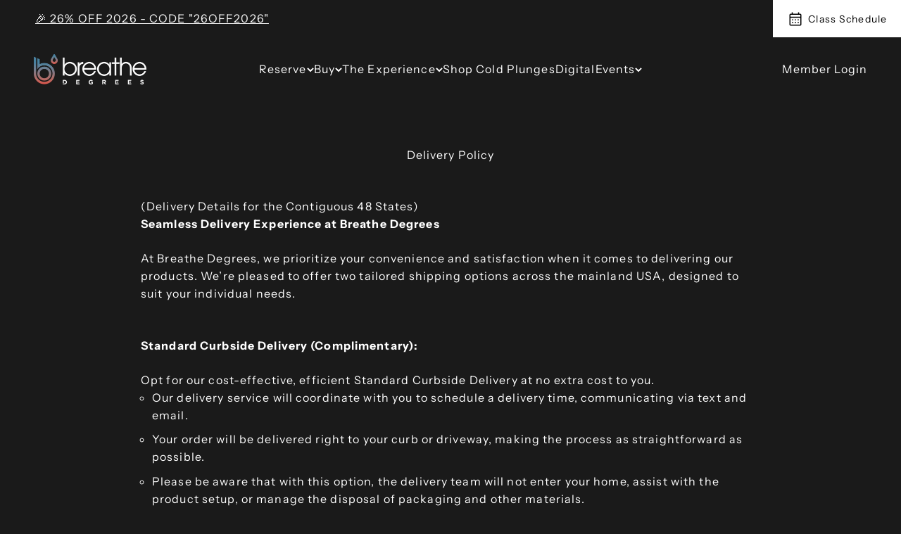

--- FILE ---
content_type: application/javascript; charset=utf-8
request_url: https://breathedegrees.marianaiframes.com/js
body_size: 105105
content:
/*! Copyright © 2014-2026 Mariana Tek Corporation. All rights reserved. */
function __initMTIntegrations() {var __MT_CONFIG__ = {"__API_TENANT__":"https://breathedegrees.marianatek.com","__CLIENT_ID__":"sbLziNCoF5HcOhkSV6zRL8O7betwd3mDDIQbWZa3","__ENVIRONMENT__":"production","__SENTRY_DSN__":"https://90476386ba1d4acd8669f72e944d9fe6@o164216.ingest.sentry.io/5223455","__VERSION__":"4.60.1","__IFRAME_URL__":"https://breathedegrees.marianaiframes.com/iframe","__PROTOCOL__":"https","areOptionalCookiesEnabledByDefault":false,"arePronounsEnabled":true,"brandName":"Breathe Degrees","californiaPrivacyPolicy":"","cssSources":[],"customClientOpenidConnectOptionalCreateAccountEndpoint":"","darkLogo":"https://mtproduction-files.s3.amazonaws.com/media/breathedegrees/brand/logo-dark-breathedegrees-logo-dark3x.png","darkMark":"https://mtproduction-files.s3.amazonaws.com/media/breathedegrees/brand/mark-dark-BreatheDegrees-Mark.png","emailMarketingOptInCopy":"By selecting this option, you agree to receive marketing communications via email.","features":{"enableEnduringPurchaseAgreementSignatures":true,"enableHoneypotField":false,"enableRequireGuestEmail":true,"enableNewAccountCreationTCCopy":false,"enableShowBrandNameAsTitle":true,"enableMaintenanceWindowBanner":true,"enableApplePay":true,"enableGooglePay":true,"enableMobilePay":true,"adminFeatureScheduleGiftCard":false,"enableScheduleGiftCardForLater":true,"forceScrollToModals":false,"enableCancelMembership":true,"RequiredCreditCardInfoForPenaltyFeeON":false,"allowSigningWithoutCC":true,"enablePostAutofillWaitlistNotification":true,"enableAppointmentsInReservations":false,"enableOptionalPhoneNumber":true,"enableStripeSavedCardCheckout":true,"enableTransactionalSmsOptIn":false,"enableStripeSepaDebitCheckout":false,"enableXplorAdsIntegrations":false,"enableOffSessionRenewalRecovery":false,"enableUserPronouns":true,"enableUserPhotoUpload":true},"googleTagManagerId":"GTM-T68SQGWG","xplorAdsPartnerHash":"","isCookieBannerEnabled":true,"isCustomClientAuthEnabled":false,"isDarkMode":false,"isGuestEmailRequired":false,"isLocationNavEnabled":true,"isMaintenanceMode":false,"isMtAttributionEnabled":false,"isMultiCurrency":false,"isPreCheckedNewsletterSubscriptionEnabled":true,"isSmsOptInEnabled":true,"lightLogo":"https://mtproduction-files.s3.amazonaws.com/media/breathedegrees/brand/logo-light-breathedegrees-logo-light3x.png","lightMark":"https://mtproduction-files.s3.amazonaws.com/media/breathedegrees/brand/mark-light-breathedegrees-mark-light3x.png","limitCashBackedAccountBalanceByLocationEnabled":false,"limitComplimentaryAccountBalanceByLocationEnabled":false,"localeSettings":{"dateInputFormat":"M/d/y","dateInputPlaceholder":"MM/DD/YYYY","timeInputFormat":"h:mm a"},"maintenanceWindowBannerEnabled":false,"maintenanceWindowBannerEndDatetime":"2024-07-03T04:00:00Z","maintenanceWindowBannerStartDatetime":"2024-07-03T02:00:00Z","primaryColor":"#000000","primaryFont":null,"primaryForegroundColor":"#ffffff","privacyPolicy":"https://breathedegrees.com/privacy-policy-copy/","processDeferredOrdersOffset":60,"rudderstackConfig":undefined,"schemaName":"breathedegrees","secondaryColor":"#000000","secondaryFont":null,"secondaryForegroundColor":"#ffffff","showBrandNameAsTitle":false,"smsMarketingOptInCopy":"By selecting this option, you agree to receive marketing text messages from Breathe Degrees. Message frequency may vary. Message & data rates may apply. Text STOP to cancel or HELP for assistance.","termsOfService":"https://breathedegrees.com/terms-of-service/","trackingConsentCopy":{"android":{"consentCopy":{"banner":"This app anonymously captures analytical data to make your experience better. Interactions such as which screens you view or which elements you tap are recorded anonymously. You can either opt in or opt out to sending anonymous analytics data.","settings":"Because we respect your right to privacy, you can choose not to allow some types of analytics tracking. Keep in mind that blocking this data may impact our ability to deliver and improve our services. You can always change your mind later.","essential":"Our app uses web-based first party authentication to provide a secure experience. We store a session cookie to verify that you are logged in. This cookie is only ever used if you access web-based content that requires authentication, so you won’t need to log in multiple times.","performance":"This data allows us to understand how users interact with our app. It helps us to know which screens are the most and least popular and see how visitors move around the app. We also receive information about which devices our app is accessed from. All information provided in our analytics is anonymous and can not be linked back to your account."},"performanceTrackers":[],"version":"0b1493a8-713f-4a27-a41b-be0142115915"},"ios":{"consentCopy":{"banner":"This app anonymously captures analytical data to make your experience better. Interactions such as which screens you view or which elements you tap are recorded anonymously. You can either opt in or opt out to sending anonymous analytics data.","settings":"Because we respect your right to privacy, you can choose not to allow some types of analytics tracking. Keep in mind that blocking this data may impact our ability to deliver and improve our services. You can always change your mind later.","essential":"Our app uses web-based first party authentication to provide a secure experience. We store a session cookie to verify that you are logged in. This cookie is only ever used if you access web-based content that requires authentication, so you won’t need to log in multiple times.","performance":"This data allows us to understand how users interact with our app. It helps us to know which screens are the most and least popular and see how visitors move around the app. We also receive information about which devices our app is accessed from. All information provided in our analytics is anonymous and can not be linked back to your account."},"performanceTrackers":[],"version":"2addc9b7-fc2f-434c-ac96-4dbbefd3a87d"},"webIntegrations":{"consentCopy":{"banner":"We use cookies on this website to make your experience better. You can allow all or manage them individually.","settings":"Because we respect your right to privacy, you can choose not to allow some types of cookies. Find out more about each category below and change our default settings as you choose. You can always change your mind later.","essential":"These cookies are necessary for the website to function and cannot be switched off in our systems. They are usually only set in response to actions made by you which amount to a request for services, such as setting your privacy preferences, logging in or filling in forms.","performance":"These cookies allow us to measure and improve the performance of our site. They help us to know which pages are the most and least popular and see how visitors move around the site. All information these cookies collect is aggregated and therefore anonymous. If you do not allow these cookies we will not know when you have visited our site, and will not be able to monitor its performance."},"performanceTrackers":["Google Analytics"],"version":"8cda8d90-23ce-4b9f-b369-d756467b2a90"}},"customClientPasswordUpdateRedirectUrl":"","enablePostAutofillWaitlistNotification":false,"addOnTerminologySingular":null,"addOnTerminologyPlural":null};!function(){var e={84222:function(e,t,n){"use strict";n.r(t),n.d(t,{ReactComponent:function(){return a}});var r,o=n(67294);function i(){return i=Object.assign||function(e){for(var t=1;t<arguments.length;t++){var n=arguments[t];for(var r in n)Object.prototype.hasOwnProperty.call(n,r)&&(e[r]=n[r])}return e},i.apply(this,arguments)}var a=function(e){return o.createElement("svg",i({viewBox:"0 0 30 30",xmlns:"http://www.w3.org/2000/svg"},e),r||(r=o.createElement("path",{d:"m2.875 2.07 23 23M25.875 2.07l-23 23"})))};t.default='<svg viewBox="0 0 30 30" xmlns="http://www.w3.org/2000/svg"><path d="M2.8749125 2.0704625L25.874875 25.0705" stroke-width="3" stroke-linecap="round" stroke-linejoin="round"></path><path d="M25.874875 2.0704625L2.8749125 25.0705" stroke-width="3" stroke-linecap="round" stroke-linejoin="round"></path></svg>'},58283:function(e,t,n){"use strict";n.r(t),n.d(t,{ReactComponent:function(){return a}});var r,o=n(67294);function i(){return i=Object.assign||function(e){for(var t=1;t<arguments.length;t++){var n=arguments[t];for(var r in n)Object.prototype.hasOwnProperty.call(n,r)&&(e[r]=n[r])}return e},i.apply(this,arguments)}var a=function(e){return o.createElement("svg",i({viewBox:"0 0 36 36",fill:"none",xmlns:"http://www.w3.org/2000/svg"},e),r||(r=o.createElement("path",{d:"M17.977 34.131c9.12 0 16.511-7.392 16.511-16.511 0-9.12-7.392-16.512-16.51-16.512-9.12 0-16.512 7.393-16.512 16.512S8.858 34.13 17.977 34.13ZM18.175 9.512v11.271M18.175 24.64v.692"})))};t.default='<svg viewBox="0 0 36 36" fill="none" xmlns="http://www.w3.org/2000/svg"><path d="M17.9771 34.131C27.0961 34.131 34.4884 26.7386 34.4884 17.6197C34.4884 8.50076 27.0961 1.1084 17.9771 1.1084C8.85818 1.1084 1.46582 8.50076 1.46582 17.6197C1.46582 26.7386 8.85818 34.131 17.9771 34.131Z" stroke-width="2" stroke-miterlimit="10" stroke-linecap="round"></path><path d="M18.1748 9.51221V20.7834" stroke-width="2" stroke-miterlimit="10" stroke-linecap="round"></path><path d="M18.1748 24.6396V25.3317" stroke-width="2" stroke-miterlimit="10" stroke-linecap="round"></path></svg>'},97303:function(e,t,n){"use strict";n.r(t),n.d(t,{ReactComponent:function(){return s}});var r,o,i=n(67294);function a(){return a=Object.assign||function(e){for(var t=1;t<arguments.length;t++){var n=arguments[t];for(var r in n)Object.prototype.hasOwnProperty.call(n,r)&&(e[r]=n[r])}return e},a.apply(this,arguments)}var s=function(e){return i.createElement("svg",a({xmlns:"http://www.w3.org/2000/svg",viewBox:"0 0 25 25"},e),r||(r=i.createElement("path",{"data-name":"svg 1",d:"M12.5 1.43A11.07 11.07 0 1 0 23.57 12.5 11.06 11.06 0 0 0 12.5 1.43ZM0 12.5A12.5 12.5 0 1 1 12.5 25 12.5 12.5 0 0 1 0 12.5Z",fillRule:"evenodd"})),o||(o=i.createElement("path",{"data-name":"svg 2",d:"m11.21 17.07-4.13-3.43A.74.74 0 0 1 7 12.55a.87.87 0 0 1 1.19-.09L11 14.81l5.7-6.59a.86.86 0 0 1 1.19-.1A.84.84 0 0 1 18 9.3Z"})))};t.default='<svg xmlns="http://www.w3.org/2000/svg" viewBox="0 0 25 25"><path id="svg_1" data-name="svg 1" d="M12.5,1.43A11.07,11.07,0,1,0,23.57,12.5,11.06,11.06,0,0,0,12.5,1.43ZM0,12.5A12.5,12.5,0,1,1,12.5,25,12.5,12.5,0,0,1,0,12.5Z" fill-rule="evenodd"></path><path id="svg_2" data-name="svg 2" d="M11.21,17.07,7.08,13.64A.74.74,0,0,1,7,12.55a.87.87,0,0,1,1.19-.09L11,14.81l5.7-6.59a.86.86,0,0,1,1.19-.1A.84.84,0,0,1,18,9.3Z"></path></svg>'},93484:function(e,t,n){"use strict";n.r(t),n.d(t,{ReactComponent:function(){return s}});var r,o,i=n(67294);function a(){return a=Object.assign||function(e){for(var t=1;t<arguments.length;t++){var n=arguments[t];for(var r in n)Object.prototype.hasOwnProperty.call(n,r)&&(e[r]=n[r])}return e},a.apply(this,arguments)}var s=function(e){return i.createElement("svg",a({viewBox:"0 0 35 30",xmlns:"http://www.w3.org/2000/svg"},e),r||(r=i.createElement("path",{fillRule:"evenodd",clipRule:"evenodd",d:"M16.75 12a.75.75 0 0 1 .75.75v7.372a.75.75 0 0 1-1.5 0V12.75a.75.75 0 0 1 .75-.75ZM16.75 23.203a.75.75 0 0 1 .75.75v.682a.75.75 0 0 1-1.5 0v-.682a.75.75 0 0 1 .75-.75Z"})),o||(o=i.createElement("path",{fillRule:"evenodd",clipRule:"evenodd",d:"M32.421 27.712 17.45 1.78a.508.508 0 0 0-.88 0L1.597 27.712a.508.508 0 0 0 .44.763H31.98a.508.508 0 0 0 .44-.763ZM18.771 1.017c-.784-1.356-2.74-1.356-3.524 0L.277 26.949C-.507 28.305.47 30 2.036 30h29.945c1.566 0 2.544-1.695 1.761-3.05L18.77 1.016Z"})))};t.default='<svg viewBox="0 0 35 30" xmlns="http://www.w3.org/2000/svg"><path fill-rule="evenodd" clip-rule="evenodd" d="M16.75 12C17.1642 12 17.5 12.3358 17.5 12.75L17.5 20.1223C17.5 20.5365 17.1642 20.8723 16.75 20.8723C16.3358 20.8723 16 20.5365 16 20.1223L16 12.75C16 12.3358 16.3358 12 16.75 12Z"></path><path fill-rule="evenodd" clip-rule="evenodd" d="M16.75 23.2034C17.1642 23.2034 17.5 23.5392 17.5 23.9534V24.6352C17.5 25.0494 17.1642 25.3852 16.75 25.3852C16.3358 25.3852 16 25.0494 16 24.6352V23.9534C16 23.5392 16.3358 23.2034 16.75 23.2034Z"></path><path fill-rule="evenodd" clip-rule="evenodd" d="M32.4212 27.7119L17.4492 1.77966C17.2535 1.44068 16.7643 1.44068 16.5685 1.77966L1.59658 27.7119C1.40087 28.0508 1.64551 28.4746 2.03693 28.4746H31.9809C32.3723 28.4746 32.6169 28.0508 32.4212 27.7119ZM18.7703 1.01695C17.9875 -0.338983 16.0303 -0.338983 15.2475 1.01695L0.275525 26.9492C-0.507323 28.3051 0.471237 30 2.03693 30H31.9809C33.5466 30 34.5251 28.3051 33.7423 26.9492L18.7703 1.01695Z"></path></svg>'},9669:function(e,t,n){e.exports=n(51609)},55448:function(e,t,n){"use strict";var r=n(64867),o=n(36026),i=n(4372),a=n(15327),s=n(94097),c=n(84109),u=n(67985),l=n(85061);e.exports=function(e){return new Promise((function(t,n){var d=e.data,f=e.headers,p=e.responseType;r.isFormData(d)&&delete f["Content-Type"];var h=new XMLHttpRequest;if(e.auth){var _=e.auth.username||"",m=e.auth.password?unescape(encodeURIComponent(e.auth.password)):"";f.Authorization="Basic "+btoa(_+":"+m)}var g=s(e.baseURL,e.url);function v(){if(h){var r="getAllResponseHeaders"in h?c(h.getAllResponseHeaders()):null,i={data:p&&"text"!==p&&"json"!==p?h.response:h.responseText,status:h.status,statusText:h.statusText,headers:r,config:e,request:h};o(t,n,i),h=null}}if(h.open(e.method.toUpperCase(),a(g,e.params,e.paramsSerializer),!0),h.timeout=e.timeout,"onloadend"in h?h.onloadend=v:h.onreadystatechange=function(){h&&4===h.readyState&&(0!==h.status||h.responseURL&&0===h.responseURL.indexOf("file:"))&&setTimeout(v)},h.onabort=function(){h&&(n(l("Request aborted",e,"ECONNABORTED",h)),h=null)},h.onerror=function(){n(l("Network Error",e,null,h)),h=null},h.ontimeout=function(){var t="timeout of "+e.timeout+"ms exceeded";e.timeoutErrorMessage&&(t=e.timeoutErrorMessage),n(l(t,e,e.transitional&&e.transitional.clarifyTimeoutError?"ETIMEDOUT":"ECONNABORTED",h)),h=null},r.isStandardBrowserEnv()){var y=(e.withCredentials||u(g))&&e.xsrfCookieName?i.read(e.xsrfCookieName):void 0;y&&(f[e.xsrfHeaderName]=y)}"setRequestHeader"in h&&r.forEach(f,(function(e,t){void 0===d&&"content-type"===t.toLowerCase()?delete f[t]:h.setRequestHeader(t,e)})),r.isUndefined(e.withCredentials)||(h.withCredentials=!!e.withCredentials),p&&"json"!==p&&(h.responseType=e.responseType),"function"==typeof e.onDownloadProgress&&h.addEventListener("progress",e.onDownloadProgress),"function"==typeof e.onUploadProgress&&h.upload&&h.upload.addEventListener("progress",e.onUploadProgress),e.cancelToken&&e.cancelToken.promise.then((function(e){h&&(h.abort(),n(e),h=null)})),d||(d=null),h.send(d)}))}},51609:function(e,t,n){"use strict";var r=n(64867),o=n(91849),i=n(30321),a=n(47185);function s(e){var t=new i(e),n=o(i.prototype.request,t);return r.extend(n,i.prototype,t),r.extend(n,t),n}var c=s(n(45655));c.Axios=i,c.create=function(e){return s(a(c.defaults,e))},c.Cancel=n(65263),c.CancelToken=n(14972),c.isCancel=n(26502),c.all=function(e){return Promise.all(e)},c.spread=n(8713),c.isAxiosError=n(16268),e.exports=c,e.exports.default=c},65263:function(e){"use strict";function t(e){this.message=e}t.prototype.toString=function(){return"Cancel"+(this.message?": "+this.message:"")},t.prototype.__CANCEL__=!0,e.exports=t},14972:function(e,t,n){"use strict";var r=n(65263);function o(e){if("function"!=typeof e)throw new TypeError("executor must be a function.");var t;this.promise=new Promise((function(e){t=e}));var n=this;e((function(e){n.reason||(n.reason=new r(e),t(n.reason))}))}o.prototype.throwIfRequested=function(){if(this.reason)throw this.reason},o.source=function(){var e;return{token:new o((function(t){e=t})),cancel:e}},e.exports=o},26502:function(e){"use strict";e.exports=function(e){return!(!e||!e.__CANCEL__)}},30321:function(e,t,n){"use strict";var r=n(64867),o=n(15327),i=n(80782),a=n(13572),s=n(47185),c=n(54875),u=c.validators;function l(e){this.defaults=e,this.interceptors={request:new i,response:new i}}l.prototype.request=function(e){"string"==typeof e?(e=arguments[1]||{}).url=arguments[0]:e=e||{},(e=s(this.defaults,e)).method?e.method=e.method.toLowerCase():this.defaults.method?e.method=this.defaults.method.toLowerCase():e.method="get";var t=e.transitional;void 0!==t&&c.assertOptions(t,{silentJSONParsing:u.transitional(u.boolean,"1.0.0"),forcedJSONParsing:u.transitional(u.boolean,"1.0.0"),clarifyTimeoutError:u.transitional(u.boolean,"1.0.0")},!1);var n=[],r=!0;this.interceptors.request.forEach((function(t){"function"==typeof t.runWhen&&!1===t.runWhen(e)||(r=r&&t.synchronous,n.unshift(t.fulfilled,t.rejected))}));var o,i=[];if(this.interceptors.response.forEach((function(e){i.push(e.fulfilled,e.rejected)})),!r){var l=[a,void 0];for(Array.prototype.unshift.apply(l,n),l=l.concat(i),o=Promise.resolve(e);l.length;)o=o.then(l.shift(),l.shift());return o}for(var d=e;n.length;){var f=n.shift(),p=n.shift();try{d=f(d)}catch(e){p(e);break}}try{o=a(d)}catch(e){return Promise.reject(e)}for(;i.length;)o=o.then(i.shift(),i.shift());return o},l.prototype.getUri=function(e){return e=s(this.defaults,e),o(e.url,e.params,e.paramsSerializer).replace(/^\?/,"")},r.forEach(["delete","get","head","options"],(function(e){l.prototype[e]=function(t,n){return this.request(s(n||{},{method:e,url:t,data:(n||{}).data}))}})),r.forEach(["post","put","patch"],(function(e){l.prototype[e]=function(t,n,r){return this.request(s(r||{},{method:e,url:t,data:n}))}})),e.exports=l},80782:function(e,t,n){"use strict";var r=n(64867);function o(){this.handlers=[]}o.prototype.use=function(e,t,n){return this.handlers.push({fulfilled:e,rejected:t,synchronous:!!n&&n.synchronous,runWhen:n?n.runWhen:null}),this.handlers.length-1},o.prototype.eject=function(e){this.handlers[e]&&(this.handlers[e]=null)},o.prototype.forEach=function(e){r.forEach(this.handlers,(function(t){null!==t&&e(t)}))},e.exports=o},94097:function(e,t,n){"use strict";var r=n(91793),o=n(7303);e.exports=function(e,t){return e&&!r(t)?o(e,t):t}},85061:function(e,t,n){"use strict";var r=n(80481);e.exports=function(e,t,n,o,i){var a=new Error(e);return r(a,t,n,o,i)}},13572:function(e,t,n){"use strict";var r=n(64867),o=n(18527),i=n(26502),a=n(45655);function s(e){e.cancelToken&&e.cancelToken.throwIfRequested()}e.exports=function(e){return s(e),e.headers=e.headers||{},e.data=o.call(e,e.data,e.headers,e.transformRequest),e.headers=r.merge(e.headers.common||{},e.headers[e.method]||{},e.headers),r.forEach(["delete","get","head","post","put","patch","common"],(function(t){delete e.headers[t]})),(e.adapter||a.adapter)(e).then((function(t){return s(e),t.data=o.call(e,t.data,t.headers,e.transformResponse),t}),(function(t){return i(t)||(s(e),t&&t.response&&(t.response.data=o.call(e,t.response.data,t.response.headers,e.transformResponse))),Promise.reject(t)}))}},80481:function(e){"use strict";e.exports=function(e,t,n,r,o){return e.config=t,n&&(e.code=n),e.request=r,e.response=o,e.isAxiosError=!0,e.toJSON=function(){return{message:this.message,name:this.name,description:this.description,number:this.number,fileName:this.fileName,lineNumber:this.lineNumber,columnNumber:this.columnNumber,stack:this.stack,config:this.config,code:this.code}},e}},47185:function(e,t,n){"use strict";var r=n(64867);e.exports=function(e,t){t=t||{};var n={},o=["url","method","data"],i=["headers","auth","proxy","params"],a=["baseURL","transformRequest","transformResponse","paramsSerializer","timeout","timeoutMessage","withCredentials","adapter","responseType","xsrfCookieName","xsrfHeaderName","onUploadProgress","onDownloadProgress","decompress","maxContentLength","maxBodyLength","maxRedirects","transport","httpAgent","httpsAgent","cancelToken","socketPath","responseEncoding"],s=["validateStatus"];function c(e,t){return r.isPlainObject(e)&&r.isPlainObject(t)?r.merge(e,t):r.isPlainObject(t)?r.merge({},t):r.isArray(t)?t.slice():t}function u(o){r.isUndefined(t[o])?r.isUndefined(e[o])||(n[o]=c(void 0,e[o])):n[o]=c(e[o],t[o])}r.forEach(o,(function(e){r.isUndefined(t[e])||(n[e]=c(void 0,t[e]))})),r.forEach(i,u),r.forEach(a,(function(o){r.isUndefined(t[o])?r.isUndefined(e[o])||(n[o]=c(void 0,e[o])):n[o]=c(void 0,t[o])})),r.forEach(s,(function(r){r in t?n[r]=c(e[r],t[r]):r in e&&(n[r]=c(void 0,e[r]))}));var l=o.concat(i).concat(a).concat(s),d=Object.keys(e).concat(Object.keys(t)).filter((function(e){return-1===l.indexOf(e)}));return r.forEach(d,u),n}},36026:function(e,t,n){"use strict";var r=n(85061);e.exports=function(e,t,n){var o=n.config.validateStatus;n.status&&o&&!o(n.status)?t(r("Request failed with status code "+n.status,n.config,null,n.request,n)):e(n)}},18527:function(e,t,n){"use strict";var r=n(64867),o=n(45655);e.exports=function(e,t,n){var i=this||o;return r.forEach(n,(function(n){e=n.call(i,e,t)})),e}},45655:function(e,t,n){"use strict";var r=n(64867),o=n(16016),i=n(80481),a={"Content-Type":"application/x-www-form-urlencoded"};function s(e,t){!r.isUndefined(e)&&r.isUndefined(e["Content-Type"])&&(e["Content-Type"]=t)}var c,u={transitional:{silentJSONParsing:!0,forcedJSONParsing:!0,clarifyTimeoutError:!1},adapter:(("undefined"!=typeof XMLHttpRequest||"undefined"!=typeof process&&"[object process]"===Object.prototype.toString.call(process))&&(c=n(55448)),c),transformRequest:[function(e,t){return o(t,"Accept"),o(t,"Content-Type"),r.isFormData(e)||r.isArrayBuffer(e)||r.isBuffer(e)||r.isStream(e)||r.isFile(e)||r.isBlob(e)?e:r.isArrayBufferView(e)?e.buffer:r.isURLSearchParams(e)?(s(t,"application/x-www-form-urlencoded;charset=utf-8"),e.toString()):r.isObject(e)||t&&"application/json"===t["Content-Type"]?(s(t,"application/json"),function(e,t,n){if(r.isString(e))try{return(t||JSON.parse)(e),r.trim(e)}catch(e){if("SyntaxError"!==e.name)throw e}return(n||JSON.stringify)(e)}(e)):e}],transformResponse:[function(e){var t=this.transitional,n=t&&t.silentJSONParsing,o=t&&t.forcedJSONParsing,a=!n&&"json"===this.responseType;if(a||o&&r.isString(e)&&e.length)try{return JSON.parse(e)}catch(e){if(a){if("SyntaxError"===e.name)throw i(e,this,"E_JSON_PARSE");throw e}}return e}],timeout:0,xsrfCookieName:"XSRF-TOKEN",xsrfHeaderName:"X-XSRF-TOKEN",maxContentLength:-1,maxBodyLength:-1,validateStatus:function(e){return e>=200&&e<300}};u.headers={common:{Accept:"application/json, text/plain, */*"}},r.forEach(["delete","get","head"],(function(e){u.headers[e]={}})),r.forEach(["post","put","patch"],(function(e){u.headers[e]=r.merge(a)})),e.exports=u},91849:function(e){"use strict";e.exports=function(e,t){return function(){for(var n=new Array(arguments.length),r=0;r<n.length;r++)n[r]=arguments[r];return e.apply(t,n)}}},15327:function(e,t,n){"use strict";var r=n(64867);function o(e){return encodeURIComponent(e).replace(/%3A/gi,":").replace(/%24/g,"$").replace(/%2C/gi,",").replace(/%20/g,"+").replace(/%5B/gi,"[").replace(/%5D/gi,"]")}e.exports=function(e,t,n){if(!t)return e;var i;if(n)i=n(t);else if(r.isURLSearchParams(t))i=t.toString();else{var a=[];r.forEach(t,(function(e,t){null!=e&&(r.isArray(e)?t+="[]":e=[e],r.forEach(e,(function(e){r.isDate(e)?e=e.toISOString():r.isObject(e)&&(e=JSON.stringify(e)),a.push(o(t)+"="+o(e))})))})),i=a.join("&")}if(i){var s=e.indexOf("#");-1!==s&&(e=e.slice(0,s)),e+=(-1===e.indexOf("?")?"?":"&")+i}return e}},7303:function(e){"use strict";e.exports=function(e,t){return t?e.replace(/\/+$/,"")+"/"+t.replace(/^\/+/,""):e}},4372:function(e,t,n){"use strict";var r=n(64867);e.exports=r.isStandardBrowserEnv()?{write:function(e,t,n,o,i,a){var s=[];s.push(e+"="+encodeURIComponent(t)),r.isNumber(n)&&s.push("expires="+new Date(n).toGMTString()),r.isString(o)&&s.push("path="+o),r.isString(i)&&s.push("domain="+i),!0===a&&s.push("secure"),document.cookie=s.join("; ")},read:function(e){var t=document.cookie.match(new RegExp("(^|;\\s*)("+e+")=([^;]*)"));return t?decodeURIComponent(t[3]):null},remove:function(e){this.write(e,"",Date.now()-864e5)}}:{write:function(){},read:function(){return null},remove:function(){}}},91793:function(e){"use strict";e.exports=function(e){return/^([a-z][a-z\d\+\-\.]*:)?\/\//i.test(e)}},16268:function(e){"use strict";e.exports=function(e){return"object"==typeof e&&!0===e.isAxiosError}},67985:function(e,t,n){"use strict";var r=n(64867);e.exports=r.isStandardBrowserEnv()?function(){var e,t=/(msie|trident)/i.test(navigator.userAgent),n=document.createElement("a");function o(e){var r=e;return t&&(n.setAttribute("href",r),r=n.href),n.setAttribute("href",r),{href:n.href,protocol:n.protocol?n.protocol.replace(/:$/,""):"",host:n.host,search:n.search?n.search.replace(/^\?/,""):"",hash:n.hash?n.hash.replace(/^#/,""):"",hostname:n.hostname,port:n.port,pathname:"/"===n.pathname.charAt(0)?n.pathname:"/"+n.pathname}}return e=o(window.location.href),function(t){var n=r.isString(t)?o(t):t;return n.protocol===e.protocol&&n.host===e.host}}():function(){return!0}},16016:function(e,t,n){"use strict";var r=n(64867);e.exports=function(e,t){r.forEach(e,(function(n,r){r!==t&&r.toUpperCase()===t.toUpperCase()&&(e[t]=n,delete e[r])}))}},84109:function(e,t,n){"use strict";var r=n(64867),o=["age","authorization","content-length","content-type","etag","expires","from","host","if-modified-since","if-unmodified-since","last-modified","location","max-forwards","proxy-authorization","referer","retry-after","user-agent"];e.exports=function(e){var t,n,i,a={};return e?(r.forEach(e.split("\n"),(function(e){if(i=e.indexOf(":"),t=r.trim(e.substr(0,i)).toLowerCase(),n=r.trim(e.substr(i+1)),t){if(a[t]&&o.indexOf(t)>=0)return;a[t]="set-cookie"===t?(a[t]?a[t]:[]).concat([n]):a[t]?a[t]+", "+n:n}})),a):a}},8713:function(e){"use strict";e.exports=function(e){return function(t){return e.apply(null,t)}}},54875:function(e,t,n){"use strict";var r=n(88593),o={};["object","boolean","number","function","string","symbol"].forEach((function(e,t){o[e]=function(n){return typeof n===e||"a"+(t<1?"n ":" ")+e}}));var i={},a=r.version.split(".");function s(e,t){for(var n=t?t.split("."):a,r=e.split("."),o=0;o<3;o++){if(n[o]>r[o])return!0;if(n[o]<r[o])return!1}return!1}o.transitional=function(e,t,n){var o=t&&s(t);function a(e,t){return"[Axios v"+r.version+"] Transitional option '"+e+"'"+t+(n?". "+n:"")}return function(n,r,s){if(!1===e)throw new Error(a(r," has been removed in "+t));return o&&!i[r]&&(i[r]=!0,console.warn(a(r," has been deprecated since v"+t+" and will be removed in the near future"))),!e||e(n,r,s)}},e.exports={isOlderVersion:s,assertOptions:function(e,t,n){if("object"!=typeof e)throw new TypeError("options must be an object");for(var r=Object.keys(e),o=r.length;o-- >0;){var i=r[o],a=t[i];if(a){var s=e[i],c=void 0===s||a(s,i,e);if(!0!==c)throw new TypeError("option "+i+" must be "+c)}else if(!0!==n)throw Error("Unknown option "+i)}},validators:o}},64867:function(e,t,n){"use strict";var r=n(91849),o=Object.prototype.toString;function i(e){return"[object Array]"===o.call(e)}function a(e){return void 0===e}function s(e){return null!==e&&"object"==typeof e}function c(e){if("[object Object]"!==o.call(e))return!1;var t=Object.getPrototypeOf(e);return null===t||t===Object.prototype}function u(e){return"[object Function]"===o.call(e)}function l(e,t){if(null!=e)if("object"!=typeof e&&(e=[e]),i(e))for(var n=0,r=e.length;n<r;n++)t.call(null,e[n],n,e);else for(var o in e)Object.prototype.hasOwnProperty.call(e,o)&&t.call(null,e[o],o,e)}e.exports={isArray:i,isArrayBuffer:function(e){return"[object ArrayBuffer]"===o.call(e)},isBuffer:function(e){return null!==e&&!a(e)&&null!==e.constructor&&!a(e.constructor)&&"function"==typeof e.constructor.isBuffer&&e.constructor.isBuffer(e)},isFormData:function(e){return"undefined"!=typeof FormData&&e instanceof FormData},isArrayBufferView:function(e){return"undefined"!=typeof ArrayBuffer&&ArrayBuffer.isView?ArrayBuffer.isView(e):e&&e.buffer&&e.buffer instanceof ArrayBuffer},isString:function(e){return"string"==typeof e},isNumber:function(e){return"number"==typeof e},isObject:s,isPlainObject:c,isUndefined:a,isDate:function(e){return"[object Date]"===o.call(e)},isFile:function(e){return"[object File]"===o.call(e)},isBlob:function(e){return"[object Blob]"===o.call(e)},isFunction:u,isStream:function(e){return s(e)&&u(e.pipe)},isURLSearchParams:function(e){return"undefined"!=typeof URLSearchParams&&e instanceof URLSearchParams},isStandardBrowserEnv:function(){return("undefined"==typeof navigator||"ReactNative"!==navigator.product&&"NativeScript"!==navigator.product&&"NS"!==navigator.product)&&("undefined"!=typeof window&&"undefined"!=typeof document)},forEach:l,merge:function e(){var t={};function n(n,r){c(t[r])&&c(n)?t[r]=e(t[r],n):c(n)?t[r]=e({},n):i(n)?t[r]=n.slice():t[r]=n}for(var r=0,o=arguments.length;r<o;r++)l(arguments[r],n);return t},extend:function(e,t,n){return l(t,(function(t,o){e[o]=n&&"function"==typeof t?r(t,n):t})),e},trim:function(e){return e.trim?e.trim():e.replace(/^\s+|\s+$/g,"")},stripBOM:function(e){return 65279===e.charCodeAt(0)&&(e=e.slice(1)),e}}},31750:function(e,t,n){"use strict";n.d(t,{Oo:function(){return ne},jG:function(){return B},Oc:function(){return P},kP:function(){return L},Gp:function(){return Q},cl:function(){return d},m:function(){return l},Eq:function(){return I},zd:function(){return k},t8:function(){return se},_A:function(){return S},u0:function(){return Y},TB:function(){return E},l7:function(){return w},Yz:function(){return q},SZ:function(){return H},XO:function(){return N},e6:function(){return ae},V:function(){return te},iy:function(){return _},$K:function(){return T},kK:function(){return $},Rk:function(){return de},i:function(){return fe},En:function(){return R},J3:function(){return h},ZT:function(){return m},eh:function(){return me},ib:function(){return le},IH:function(){return g},gk:function(){return Z},j$:function(){return A},A_:function(){return x},V_:function(){return ie},Pz:function(){return y},n:function(){return v},hG:function(){return _e},Uz:function(){return f},VO:function(){return b},xf:function(){return F},kU:function(){return ue},jY:function(){return J}});var r,o=n(87462),i=n(71550),a=n(91788),s=n(20986);function c(e){return e.name||e.__name__||e.displayName||"anonymous"}function u(e,t){try{delete e.name,e.name=t}catch(e){}return e.__name__=e.displayName=t,e}function l(e){if("function"==typeof btoa)return btoa(encodeURIComponent(e).replace(/%([0-9A-F]{2})/g,(function(e,t){return String.fromCharCode(parseInt(t,16))})));if("undefined"!=typeof Buffer)return Buffer.from(e,"utf8").toString("base64");throw new Error("Can not find window.btoa or Buffer")}function d(e){if("function"==typeof atob)return decodeURIComponent(Array.prototype.map.call(atob(e),(function(e){return"%"+("00"+e.charCodeAt(0).toString(16)).slice(-2)})).join(""));if("undefined"!=typeof Buffer)return Buffer.from(e,"base64").toString("utf8");throw new Error("Can not find window.atob or Buffer")}function f(){var e="0123456789abcdef";return"xxxxxxxxxx".replace(/./g,(function(){return e.charAt(Math.floor(Math.random()*e.length))}))+"_"+l((new Date).toISOString().slice(11,19).replace("T",".")).replace(/[^a-zA-Z0-9]/g,"").toLowerCase()}function p(e){try{return JSON.stringify(Array.prototype.slice.call(e),(function(e,t){return"function"==typeof t?"memoize["+function(e){if(r=r||new s.R,null==e||"object"!=typeof e&&"function"!=typeof e)throw new Error("Invalid object");var t=r.get(e);return t||(t=typeof e+":"+f(),r.set(e,t)),t}(t)+"]":t}))}catch(e){throw new Error("Arguments not serializable -- can not be used to memoize")}}function h(e){var t={};function n(){for(var n=this,r=arguments,o=arguments.length,a=new Array(o),s=0;s<o;s++)a[s]=arguments[s];var c=p(a);return t.hasOwnProperty(c)||(t[c]=i.b.try((function(){return e.apply(n,r)})).finally((function(){delete t[c]}))),t[c]}return n.reset=function(){t={}},u(n,c(e)+"::promiseMemoized")}function _(e,t,n){void 0===n&&(n=[]);var r=e.__inline_memoize_cache__=e.__inline_memoize_cache__||{},o=p(n);return r.hasOwnProperty(o)?r[o]:r[o]=t.apply(void 0,n)}function m(){}function g(e){var t=!1;return u((function(){if(!t)return t=!0,e.apply(this,arguments)}),c(e)+"::once")}function v(e,t){if(void 0===t&&(t=1),t>=3)return"stringifyError stack overflow";try{if(!e)return"<unknown error: "+Object.prototype.toString.call(e)+">";if("string"==typeof e)return e;if(e instanceof Error){var n=e&&e.stack,r=e&&e.message;if(n&&r)return-1!==n.indexOf(r)?n:r+"\n"+n;if(n)return n;if(r)return r}return e&&e.toString&&"function"==typeof e.toString?e.toString():Object.prototype.toString.call(e)}catch(e){return"Error while stringifying error: "+v(e,t+1)}}function y(e){return"string"==typeof e?e:e&&e.toString&&"function"==typeof e.toString?e.toString():Object.prototype.toString.call(e)}function w(e,t){if(!t)return e;if(Object.assign)return Object.assign(e,t);for(var n in t)t.hasOwnProperty(n)&&(e[n]=t[n]);return e}function b(e){var t=[];for(var n in e)e.hasOwnProperty(n)&&t.push(e[n]);return t}function x(e,t){var n;return function r(){n=setTimeout((function(){e(),r()}),t)}(),{cancel:function(){clearTimeout(n)}}}function S(e,t,n){for(var r in void 0===t&&(t=""),void 0===n&&(n={}),t=t?t+".":t,e)e.hasOwnProperty(r)&&void 0!==e[r]&&null!==e[r]&&"function"!=typeof e[r]&&(e[r]&&Array.isArray(e[r])&&e[r].length&&e[r].every((function(e){return"object"!=typeof e}))?n[""+t+r+"[]"]=e[r].join(","):e[r]&&"object"==typeof e[r]?n=S(e[r],""+t+r,n):n[""+t+r]=e[r].toString());return n}function E(){var e={},t={};return{on:function(e,n){var r=t[e]=t[e]||[];r.push(n);var o=!1;return{cancel:function(){o||(o=!0,r.splice(r.indexOf(n),1))}}},once:function(e,t){var n=this.on(e,(function(){n.cancel(),t()}));return n},trigger:function(e){for(var n=arguments.length,r=new Array(n>1?n-1:0),o=1;o<n;o++)r[o-1]=arguments[o];var a=t[e],s=[];if(a)for(var c=function(e){var t=a[e];s.push(i.b.try((function(){return t.apply(void 0,r)})))},u=0;u<a.length;u++)c(u);return i.b.all(s).then(m)},triggerOnce:function(t){if(e[t])return i.b.resolve();e[t]=!0;for(var n=arguments.length,r=new Array(n>1?n-1:0),o=1;o<n;o++)r[o-1]=arguments[o];return this.trigger.apply(this,[t].concat(r))},reset:function(){t={}}}}function k(e){return e.replace(/-([a-z])/g,(function(e){return e[1].toUpperCase()}))}function C(e,t,n){if(Array.isArray(e)){if("number"!=typeof t)throw new TypeError("Array key must be number")}else if("object"==typeof e&&null!==e&&"string"!=typeof t)throw new TypeError("Object key must be string");Object.defineProperty(e,t,{configurable:!0,enumerable:!0,get:function(){delete e[t];var r=n();return e[t]=r,r},set:function(n){delete e[t],e[t]=n}})}function P(e){return Array.prototype.slice.call(e)}function O(e){return"object"==typeof(t=e)&&null!==t&&"[object Object]"===Object.prototype.toString.call(e);var t}function j(e){if(!O(e))return!1;var t=e.constructor;if("function"!=typeof t)return!1;var n=t.prototype;return!!O(n)&&!!n.hasOwnProperty("isPrototypeOf")}function A(e,t,n){if(void 0===n&&(n=""),Array.isArray(e)){for(var r=e.length,o=[],i=function(r){C(o,r,(function(){var o=n?n+"."+r:""+r,i=e[r],a=t(i,r,o);return(j(a)||Array.isArray(a))&&(a=A(a,t,o)),a}))},a=0;a<r;a++)i(a);return o}if(j(e)){var s={},c=function(r){if(!e.hasOwnProperty(r))return"continue";C(s,r,(function(){var o=n?n+"."+r:""+r,i=e[r],a=t(i,r,o);return(j(a)||Array.isArray(a))&&(a=A(a,t,o)),a}))};for(var u in e)c(u);return s}throw new Error("Pass an object or array")}function T(e){return null!=e}function R(e){return"[object RegExp]"===Object.prototype.toString.call(e)}function N(e,t,n){if(e.hasOwnProperty(t))return e[t];var r=n();return e[t]=r,r}function I(e){var t=[],n=!1;return{set:function(t,r){return n||(e[t]=r,this.register((function(){delete e[t]}))),r},register:function(e){n?e():t.push(g(e))},all:function(){var e=[];for(n=!0;t.length;){var r=t.pop();e.push(r())}return i.b.all(e).then(m)}}}function L(e,t){if(null==t)throw new Error("Expected "+e+" to be present");return t}var D;function z(){return Boolean(document.body)&&"complete"===document.readyState}function W(e){return e.replace(/\?/g,"%3F").replace(/&/g,"%26").replace(/#/g,"%23").replace(/\+/g,"%2B")}function M(){return _(M,(function(){return new i.b((function(e){if(z())return e();var t=setInterval((function(){if(z())return clearInterval(t),e()}),10)}))}))}function F(){return M().then((function(){if(document.body)return document.body;throw new Error("Document ready but document.body not present")}))}function U(e){return _(U,(function(){var t={};if(!e)return t;if(-1===e.indexOf("="))return t;for(var n=0,r=e.split("&");n<r.length;n++){var o=r[n];(o=o.split("="))[0]&&o[1]&&(t[decodeURIComponent(o[0])]=decodeURIComponent(o[1]))}return t}),[e])}function V(e,t){return void 0===t&&(t={}),t&&Object.keys(t).length?(void 0===(n=(0,o.Z)({},U(e),t))&&(n={}),Object.keys(n).filter((function(e){return"string"==typeof n[e]})).map((function(e){return W(e)+"="+W(n[e])})).join("&")):e;var n}function q(e,t){void 0===t&&(t={});var n,r,o=t.query||{},i=t.hash||{},a=e.split("#");n=a[0],r=a[1];var s=n.split("?");n=s[0];var c=V(s[1],o),u=V(r,i);return c&&(n=n+"?"+c),u&&(n=n+"#"+u),n}function B(e,t){e.appendChild(t)}function $(e){return e instanceof window.Element||null!==e&&"object"==typeof e&&1===e.nodeType&&"object"==typeof e.style&&"object"==typeof e.ownerDocument}function H(e,t){return void 0===t&&(t=document),$(e)?e:"string"==typeof e?t.querySelector(e):void 0}function G(e,t){void 0===t&&(t=document);var n=H(e,t);if(n)return n;throw new Error("Can not find element: "+y(e))}function Y(e){return new i.b((function(t,n){var r=y(e),o=H(e);if(o)return t(o);if(z())return n(new Error("Document is ready and element "+r+" does not exist"));var i=setInterval((function(){return(o=H(e))?(clearInterval(i),t(o)):z()?(clearInterval(i),n(new Error("Document is ready and element "+r+" does not exist"))):void 0}),10)}))}function K(e){this.message=e}function Z(e,t){var n=t=t||{},r=n.width,i=n.height,s=0,c=0;r&&(window.outerWidth?c=Math.round((window.outerWidth-r)/2)+window.screenX:window.screen.width&&(c=Math.round((window.screen.width-r)/2))),i&&(window.outerHeight?s=Math.round((window.outerHeight-i)/2)+window.screenY:window.screen.height&&(s=Math.round((window.screen.height-i)/2))),r&&i&&(t=(0,o.Z)({top:s,left:c,width:r,height:i,status:1,toolbar:0,menubar:0,resizable:1,scrollbars:1},t));var u=t.name||"";delete t.name;var l,d,f=Object.keys(t).map((function(e){if(null!==t[e]&&void 0!==t[e])return e+"="+y(t[e])})).filter(Boolean).join(",");try{l=window.open(e,u,f,!0)}catch(d){throw new K("Can not open popup window - "+(d.stack||d.message))}if((0,a.Tj)(l))throw new K("Can not open popup window - blocked");return window.addEventListener("unload",(function(){return l.close()})),l}function J(e,t){var n=t.tagName.toLowerCase();if("html"!==n)throw new Error("Expected element to be html, got "+n);for(var r=e.document.documentElement,o=0,i=P(r.children);o<i.length;o++){var a=i[o];r.removeChild(a)}for(var s=0,c=P(t.children);s<c.length;s++){var u=c[s];r.appendChild(u)}}function X(e){if((D=D||new s.R).has(e)){var t=D.get(e);if(t)return t}var n=new i.b((function(t,n){e.addEventListener("load",(function(){(0,a.DZ)(e),t(e)})),e.addEventListener("error",(function(r){e.contentWindow?t(e):n(r)}))}));return D.set(e,n),n}function Q(e){return X(e).then((function(e){if(!e.contentWindow)throw new Error("Could not find window in iframe");return e.contentWindow}))}function ee(e,t,n){void 0===e&&(e="div"),void 0===t&&(t={}),e=e.toLowerCase();var r,o,i,a=document.createElement(e);if(t.style&&w(a.style,t.style),t.class&&(a.className=t.class.join(" ")),t.id&&a.setAttribute("id",t.id),t.attributes)for(var s=0,c=Object.keys(t.attributes);s<c.length;s++){var u=c[s];a.setAttribute(u,t.attributes[u])}if(t.styleSheet&&(r=a,o=t.styleSheet,void 0===i&&(i=window.document),r.styleSheet?r.styleSheet.cssText=o:r.appendChild(i.createTextNode(o))),n&&B(n,a),t.html)if("iframe"===e){if(!n||!a.contentWindow)throw new Error("Iframe html can not be written unless container provided and iframe in DOM");!function(e,t){try{e.document.open(),e.document.write(t),e.document.close()}catch(n){try{e.location="javascript: document.open(); document.write("+JSON.stringify(t)+"); document.close();"}catch(e){}}}(a.contentWindow,t.html)}else a.innerHTML=t.html;return a}function te(e,t){void 0===e&&(e={});var n=e.attributes||{},r=e.style||{},i=ee("iframe",{attributes:(0,o.Z)({allowTransparency:"true"},n),style:(0,o.Z)({backgroundColor:"transparent",border:"none"},r),html:e.html,class:e.class}),a=window.navigator.userAgent.match(/MSIE|Edge/i);(i.hasAttribute("id")||i.setAttribute("id",f()),X(i),t)&&G(t).appendChild(i);return(e.url||a)&&i.setAttribute("src",e.url||"about:blank"),i}function ne(e,t,n){return e.addEventListener(t,n),{cancel:function(){e.removeEventListener(t,n)}}}K.prototype=Object.create(Error.prototype);var re={NONE:"none",BLOCK:"block"},oe="important";function ie(e){e.style.setProperty("display","")}function ae(e){e.style.setProperty("display",re.NONE,oe)}function se(e){e&&e.parentNode&&e.parentNode.removeChild(e)}function ce(e){return!e||!e.parentNode}function ue(e,t){var n;return t=g(t),ce(e)?t():n=x((function(){ce(e)&&(n.cancel(),t())}),50),{cancel:function(){n&&n.cancel()}}}function le(e,t,n){var r=void 0===n?{}:n,o=r.width,i=void 0===o||o,a=r.height,s=void 0===a||a,c=r.interval,u=void 0===c?100:c,l=r.win,d=void 0===l?window:l,f=e.offsetWidth,p=e.offsetHeight;t({width:f,height:p});var h,_,m=function(){var n=e.offsetWidth,r=e.offsetHeight;(i&&n!==f||s&&r!==p)&&t({width:n,height:r}),f=n,p=r};if(void 0!==d.ResizeObserver)(h=new d.ResizeObserver(m)).observe(e);else if(void 0!==d.MutationObserver)(h=new d.MutationObserver(m)).observe(e,{attributes:!0,childList:!0,subtree:!0,characterData:!1}),d.addEventListener("resize",m);else{!function e(){m(),_=setTimeout(e,u)}()}return{cancel:function(){h.disconnect(),window.removeEventListener("resize",m),clearTimeout(_)}}}function de(e){return"string"==typeof e&&/^[0-9]+%$/.test(e)}function fe(e){return"string"==typeof e&&/^[0-9]+px$/.test(e)}function pe(e){if("number"==typeof e)return e;var t=e.match(/^([0-9]+)(px|%)$/);if(!t)throw new Error("Could not match css value from "+e);return parseInt(t[1],10)}function he(e){return pe(e)+"px"}function _e(e){return"number"==typeof e?he(e):de(e)?e:he(e)}function me(e,t){if("number"==typeof e)return e;if(de(e))return function(e,t){return parseInt(e*pe(t)/100,10)}(t,e);if(fe(e))return pe(e);throw new Error("Can not normalize dimension: "+e)}},20986:function(e,t,n){"use strict";n.d(t,{R:function(){return i}});var r=n(91788);function o(e,t){for(var n=0;n<e.length;n++)try{if(e[n]===t)return n}catch(e){}return-1}var i=function(){function e(){if(this.name="__weakmap_"+(1e9*Math.random()>>>0)+"__",function(){if("undefined"==typeof WeakMap)return!1;if(void 0===Object.freeze)return!1;try{var e=new WeakMap,t={},n="__testvalue__";return Object.freeze(t),e.set(t,n),e.get(t)===n}catch(e){return!1}}())try{this.weakmap=new WeakMap}catch(e){}this.keys=[],this.values=[]}var t=e.prototype;return t._cleanupClosedWindows=function(){for(var e=this.weakmap,t=this.keys,n=0;n<t.length;n++){var o=t[n];if((0,r.FJ)(o)&&(0,r.Tj)(o)){if(e)try{e.delete(o)}catch(e){}t.splice(n,1),this.values.splice(n,1),n-=1}}},t.isSafeToReadWrite=function(e){if((0,r.FJ)(e))return!1;try{e&&e.self,e&&e[this.name]}catch(e){return!1}return!0},t.set=function(e,t){if(!e)throw new Error("WeakMap expected key");var n=this.weakmap;if(n)try{n.set(e,t)}catch(e){delete this.weakmap}if(this.isSafeToReadWrite(e))try{var r=this.name,i=e[r];return void(i&&i[0]===e?i[1]=t:Object.defineProperty(e,r,{value:[e,t],writable:!0}))}catch(e){}this._cleanupClosedWindows();var a=this.keys,s=this.values,c=o(a,e);-1===c?(a.push(e),s.push(t)):s[c]=t},t.get=function(e){if(!e)throw new Error("WeakMap expected key");var t=this.weakmap;if(t)try{if(t.has(e))return t.get(e)}catch(e){delete this.weakmap}if(this.isSafeToReadWrite(e))try{var n=e[this.name];return n&&n[0]===e?n[1]:void 0}catch(e){}this._cleanupClosedWindows();var r=o(this.keys,e);if(-1!==r)return this.values[r]},t.delete=function(e){if(!e)throw new Error("WeakMap expected key");var t=this.weakmap;if(t)try{t.delete(e)}catch(e){delete this.weakmap}if(this.isSafeToReadWrite(e))try{var n=e[this.name];n&&n[0]===e&&(n[0]=n[1]=void 0)}catch(e){}this._cleanupClosedWindows();var r=this.keys,i=o(r,e);-1!==i&&(r.splice(i,1),this.values.splice(i,1))},t.has=function(e){if(!e)throw new Error("WeakMap expected key");var t=this.weakmap;if(t)try{if(t.has(e))return!0}catch(e){delete this.weakmap}if(this.isSafeToReadWrite(e))try{var n=e[this.name];return!(!n||n[0]!==e)}catch(e){}return this._cleanupClosedWindows(),-1!==o(this.keys,e)},t.getOrSet=function(e,t){if(this.has(e))return this.get(e);var n=t();return this.set(e,n),n},e}()},91788:function(e,t,n){"use strict";function r(e){return"[object RegExp]"===Object.prototype.toString.call(e)}n.d(t,{Tf:function(){return o},KD:function(){return i},mf:function(){return _},on:function(){return F},F4:function(){return w},Yq:function(){return O},nQ:function(){return T},ge:function(){return f},QY:function(){return D},X2:function(){return C},iB:function(){return U},nS:function(){return R},mW:function(){return u},G_:function(){return c},ij:function(){return k},jg:function(){return j},Ws:function(){return p},xT:function(){return P},A4:function(){return h},mk:function(){return N},FJ:function(){return W},Tj:function(){return S},DZ:function(){return E},_V:function(){return I},rL:function(){return M},TQ:function(){return z},iN:function(){return L}});var o={MOCK:"mock:",FILE:"file:",ABOUT:"about:"},i={IFRAME:"iframe",POPUP:"popup"},a="Call was rejected by callee.\r\n";function s(e){return void 0===e&&(e=window),e.location.protocol===o.ABOUT}function c(e){if(void 0===e&&(e=window),e)try{if(e.parent&&e.parent!==e)return e.parent}catch(e){}}function u(e){if(void 0===e&&(e=window),e&&!c(e))try{return e.opener}catch(e){}}function l(e){try{return e&&e.location&&e.location.href,!0}catch(e){}return!1}function d(e){void 0===e&&(e=window);var t=e.location;if(!t)throw new Error("Can not read window location");var n=t.protocol;if(!n)throw new Error("Can not read window protocol");if(n===o.FILE)return o.FILE+"//";if(n===o.ABOUT){var r=c(e);return r&&l(r)?d(r):o.ABOUT+"//"}var i=t.host;if(!i)throw new Error("Can not read window host");return n+"//"+i}function f(e){void 0===e&&(e=window);var t=d(e);return t&&e.mockDomain&&0===e.mockDomain.indexOf(o.MOCK)?e.mockDomain:t}function p(e){try{if(!e.location.href)return!0;if("about:blank"===e.location.href)return!0}catch(e){}return!1}function h(e){if(!function(e){try{if(e===window)return!0}catch(e){}try{var t=Object.getOwnPropertyDescriptor(e,"location");if(t&&!1===t.enumerable)return!1}catch(e){}try{if(s(e)&&l(e))return!0}catch(e){}try{if(d(e)===d(window))return!0}catch(e){}return!1}(e))return!1;try{if(e===window)return!0;if(s(e)&&l(e))return!0;if(f(window)===f(e))return!0}catch(e){}return!1}function _(e){if(!h(e))throw new Error("Expected window to be same domain");return e}function m(e,t){if(!e||!t)return!1;var n=c(t);return n?n===e:-1!==function(e){var t=[];try{for(;e.parent!==e;)t.push(e.parent),e=e.parent}catch(e){}return t}(t).indexOf(e)}function g(e){var t,n,r=[];try{t=e.frames}catch(n){t=e}try{n=t.length}catch(e){}if(0===n)return r;if(n){for(var o=0;o<n;o++){var i=void 0;try{i=t[o]}catch(e){continue}r.push(i)}return r}for(var a=0;a<100;a++){var s=void 0;try{s=t[a]}catch(e){return r}if(!s)return r;r.push(s)}return r}function v(e){for(var t=[],n=0,r=g(e);n<r.length;n++){var o=r[n];t.push(o);for(var i=0,a=v(o);i<a.length;i++){var s=a[i];t.push(s)}}return t}function y(e){void 0===e&&(e=window);try{if(e.top)return e.top}catch(e){}if(c(e)===e)return e;try{if(m(window,e)&&window.top)return window.top}catch(e){}try{if(m(e,window)&&window.top)return window.top}catch(e){}for(var t=0,n=v(e);t<n.length;t++){var r=n[t];try{if(r.top)return r.top}catch(e){}if(c(r)===r)return r}}function w(e){var t=y(e);if(!t)throw new Error("Can not determine top window");return[].concat(v(t),[t])}var b=[],x=[];function S(e,t){void 0===t&&(t=!0);try{if(e===window)return!1}catch(e){return!0}try{if(!e)return!0}catch(e){return!0}try{if(e.closed)return!0}catch(e){return!e||e.message!==a}if(t&&h(e))try{if(e.mockclosed)return!0}catch(e){}try{if(!e.parent||!e.top)return!0}catch(e){}var n=function(e,t){for(var n=0;n<e.length;n++)try{if(e[n]===t)return n}catch(e){}return-1}(b,e);if(-1!==n){var r=x[n];if(r&&function(e){if(!e.contentWindow)return!0;if(!e.parentNode)return!0;var t=e.ownerDocument;return!(!t||!t.documentElement||t.documentElement.contains(e))}(r))return!0}return!1}function E(e){if(function(){for(var e=0;e<b.length;e++){var t=!1;try{t=b[e].closed}catch(e){}t&&(x.splice(e,1),b.splice(e,1))}}(),e&&e.contentWindow)try{b.push(e.contentWindow),x.push(e)}catch(e){}}function k(e){return(e=e||window).navigator.mockUserAgent||e.navigator.userAgent}function C(e,t){for(var n=g(e),r=0;r<n.length;r++){var o=n[r];try{if(h(o)&&o.name===t&&-1!==n.indexOf(o))return o}catch(e){}}try{if(-1!==n.indexOf(e.frames[t]))return e.frames[t]}catch(e){}try{if(-1!==n.indexOf(e[t]))return e[t]}catch(e){}}function P(e,t){return e===u(t)}function O(e){void 0===e&&(e=window);var t=u(e=e||window);if(t)return t;var n=c(e);return n||void 0}function j(e,t){var n=O(t);if(n)return n===e;if(t===e)return!1;if(y(t)===t)return!1;for(var r=0,o=g(e);r<o.length;r++){if(o[r]===t)return!0}return!1}function A(e,t){for(var n=0;n<e.length;n++)for(var r=e[n],o=0;o<t.length;o++){if(r===t[o])return!0}return!1}function T(e){void 0===e&&(e=window);for(var t=0,n=e;n;)(n=c(n))&&(t+=1);return t}function R(e,t){return void 0===t&&(t=1),function(e,t){void 0===t&&(t=1);for(var n=e,r=0;r<t;r++){if(!n)return;n=c(n)}return n}(e,T(e)-t)}function N(e,t){var n=y(e)||e,r=y(t)||t;try{if(n&&r)return n===r}catch(e){}var o=w(e),i=w(t);if(A(o,i))return!0;var a=u(n),s=u(r);return a&&A(w(a),i)||s&&A(w(s),o),!1}function I(e,t){if("string"==typeof e){if("string"==typeof t)return"*"===e||t===e;if(r(t))return!1;if(Array.isArray(t))return!1}return r(e)?r(t)?e.toString()===t.toString():!Array.isArray(t)&&Boolean(t.match(e)):!!Array.isArray(e)&&(Array.isArray(t)?JSON.stringify(e)===JSON.stringify(t):!r(t)&&e.some((function(e){return I(e,t)})))}function L(e){return Array.isArray(e)?"("+e.join(" | ")+")":r(e)?"RegExp("+e.toString():e.toString()}function D(e){return e.match(/^(https?|mock|file):\/\//)?e.split("/").slice(0,3).join("/"):f()}function z(e,t,n,r){var o;void 0===n&&(n=1e3),void 0===r&&(r=1/0);return function i(){if(S(e))return o&&clearTimeout(o),t();r<=0?clearTimeout(o):(r-=n,o=setTimeout(i,n))}(),{cancel:function(){o&&clearTimeout(o)}}}function W(e){try{if(e===window)return!0}catch(e){if(e&&e.message===a)return!0}try{if("[object Window]"===Object.prototype.toString.call(e))return!0}catch(e){if(e&&e.message===a)return!0}try{if(window.Window&&e instanceof window.Window)return!0}catch(e){if(e&&e.message===a)return!0}try{if(e&&e.self===e)return!0}catch(e){if(e&&e.message===a)return!0}try{if(e&&e.parent===e)return!0}catch(e){if(e&&e.message===a)return!0}try{if(e&&e.top===e)return!0}catch(e){if(e&&e.message===a)return!0}try{0}catch(e){return!0}try{if(e&&"__unlikely_value__"===e.__cross_domain_utils_window_check__)return!1}catch(e){return!0}return!1}function M(e){if(0!==D(e).indexOf(o.MOCK))return e;throw new Error("Mock urls not supported out of test mode")}function F(e){try{e.close()}catch(e){}}function U(e){if(h(e))return _(e).frameElement;for(var t=0,n=document.querySelectorAll("iframe");t<n.length;t++){var r=n[t];if(r&&r.contentWindow&&r.contentWindow===e)return r}}},27827:function(e){"undefined"!=typeof self&&self,e.exports=function(e){var t={};function n(r){if(t[r])return t[r].exports;var o=t[r]={i:r,l:!1,exports:{}};return e[r].call(o.exports,o,o.exports,n),o.l=!0,o.exports}return n.m=e,n.c=t,n.d=function(e,t,r){n.o(e,t)||Object.defineProperty(e,t,{enumerable:!0,get:r})},n.r=function(e){"undefined"!=typeof Symbol&&Symbol.toStringTag&&Object.defineProperty(e,Symbol.toStringTag,{value:"Module"}),Object.defineProperty(e,"__esModule",{value:!0})},n.t=function(e,t){if(1&t&&(e=n(e)),8&t)return e;if(4&t&&"object"==typeof e&&e&&e.__esModule)return e;var r=Object.create(null);if(n.r(r),Object.defineProperty(r,"default",{enumerable:!0,value:e}),2&t&&"string"!=typeof e)for(var o in e)n.d(r,o,function(t){return e[t]}.bind(null,o));return r},n.n=function(e){var t=e&&e.__esModule?function(){return e.default}:function(){return e};return n.d(t,"a",t),t},n.o=function(e,t){return{}.hasOwnProperty.call(e,t)},n.p="",n(n.s=0)}([function(e,t,n){"use strict";function r(e){return"[object RegExp]"==={}.toString.call(e)}n.r(t);var o="Call was rejected by callee.\r\n";function i(e){return void 0===e&&(e=window),"about:"===e.location.protocol}function a(e){if(void 0===e&&(e=window),e)try{if(e.parent&&e.parent!==e)return e.parent}catch(e){}}function s(e){if(void 0===e&&(e=window),e&&!a(e))try{return e.opener}catch(e){}}function c(e){try{return!0}catch(e){}return!1}function u(e){void 0===e&&(e=window);var t=e.location;if(!t)throw new Error("Can not read window location");var n=t.protocol;if(!n)throw new Error("Can not read window protocol");if("file:"===n)return"file://";if("about:"===n){var r=a(e);return r&&c()?u(r):"about://"}var o=t.host;if(!o)throw new Error("Can not read window host");return n+"//"+o}function l(e){void 0===e&&(e=window);var t=u(e);return t&&e.mockDomain&&0===e.mockDomain.indexOf("mock:")?e.mockDomain:t}function d(e){if(!function(e){try{if(e===window)return!0}catch(e){}try{var t=Object.getOwnPropertyDescriptor(e,"location");if(t&&!1===t.enumerable)return!1}catch(e){}try{if(i(e)&&c())return!0}catch(e){}try{if(u(e)===u(window))return!0}catch(e){}return!1}(e))return!1;try{if(e===window)return!0;if(i(e)&&c())return!0;if(l(window)===l(e))return!0}catch(e){}return!1}function f(e){if(!d(e))throw new Error("Expected window to be same domain");return e}function p(e,t){if(!e||!t)return!1;var n=a(t);return n?n===e:-1!==function(e){var t=[];try{for(;e.parent!==e;)t.push(e.parent),e=e.parent}catch(e){}return t}(t).indexOf(e)}function h(e){var t,n,r=[];try{t=e.frames}catch(n){t=e}try{n=t.length}catch(e){}if(0===n)return r;if(n){for(var o=0;o<n;o++){var i=void 0;try{i=t[o]}catch(e){continue}r.push(i)}return r}for(var a=0;a<100;a++){var s=void 0;try{s=t[a]}catch(e){return r}if(!s)return r;r.push(s)}return r}var _=[],m=[];function g(e,t){void 0===t&&(t=!0);try{if(e===window)return!1}catch(e){return!0}try{if(!e)return!0}catch(e){return!0}try{if(e.closed)return!0}catch(e){return!e||e.message!==o}if(t&&d(e))try{if(e.mockclosed)return!0}catch(e){}try{if(!e.parent||!e.top)return!0}catch(e){}var n=function(e,t){for(var n=0;n<e.length;n++)try{if(e[n]===t)return n}catch(e){}return-1}(_,e);if(-1!==n){var r=m[n];if(r&&function(e){if(!e.contentWindow)return!0;if(!e.parentNode)return!0;var t=e.ownerDocument;return!(!t||!t.documentElement||t.documentElement.contains(e))}(r))return!0}return!1}function v(e){return void 0===e&&(e=window),s(e=e||window)||a(e)||void 0}function y(e,t){if("string"==typeof e){if("string"==typeof t)return"*"===e||t===e;if(r(t))return!1;if(Array.isArray(t))return!1}return r(e)?r(t)?e.toString()===t.toString():!Array.isArray(t)&&Boolean(t.match(e)):!!Array.isArray(e)&&(Array.isArray(t)?JSON.stringify(e)===JSON.stringify(t):!r(t)&&e.some((function(e){return y(e,t)})))}function w(e){try{if(e===window)return!0}catch(e){if(e&&e.message===o)return!0}try{if("[object Window]"==={}.toString.call(e))return!0}catch(e){if(e&&e.message===o)return!0}try{if(window.Window&&e instanceof window.Window)return!0}catch(e){if(e&&e.message===o)return!0}try{if(e&&e.self===e)return!0}catch(e){if(e&&e.message===o)return!0}try{if(e&&e.parent===e)return!0}catch(e){if(e&&e.message===o)return!0}try{if(e&&e.top===e)return!0}catch(e){if(e&&e.message===o)return!0}try{if(e&&"__unlikely_value__"===e.__cross_domain_utils_window_check__)return!1}catch(e){return!0}return!1}function b(e){try{e.close()}catch(e){}}function x(e){try{if(!e)return!1;if("undefined"!=typeof Promise&&e instanceof Promise)return!0;if("undefined"!=typeof window&&"function"==typeof window.Window&&e instanceof window.Window)return!1;if("undefined"!=typeof window&&"function"==typeof window.constructor&&e instanceof window.constructor)return!1;var t={}.toString;if(t){var n=t.call(e);if("[object Window]"===n||"[object global]"===n||"[object DOMWindow]"===n)return!1}if("function"==typeof e.then)return!0}catch(e){return!1}return!1}var S,E=[],k=[],C=0;function P(){if(!C&&S){var e=S;S=null,e.resolve()}}function O(){C+=1}function j(){C-=1,P()}var A=function(){function e(e){var t=this;if(this.resolved=void 0,this.rejected=void 0,this.errorHandled=void 0,this.value=void 0,this.error=void 0,this.handlers=void 0,this.dispatching=void 0,this.stack=void 0,this.resolved=!1,this.rejected=!1,this.errorHandled=!1,this.handlers=[],e){var n,r,o=!1,i=!1,a=!1;O();try{e((function(e){a?t.resolve(e):(o=!0,n=e)}),(function(e){a?t.reject(e):(i=!0,r=e)}))}catch(e){return j(),void this.reject(e)}j(),a=!0,o?this.resolve(n):i&&this.reject(r)}}var t=e.prototype;return t.resolve=function(e){if(this.resolved||this.rejected)return this;if(x(e))throw new Error("Can not resolve promise with another promise");return this.resolved=!0,this.value=e,this.dispatch(),this},t.reject=function(e){var t=this;if(this.resolved||this.rejected)return this;if(x(e))throw new Error("Can not reject promise with another promise");if(!e){var n=e&&"function"==typeof e.toString?e.toString():{}.toString.call(e);e=new Error("Expected reject to be called with Error, got "+n)}return this.rejected=!0,this.error=e,this.errorHandled||setTimeout((function(){t.errorHandled||function(e,t){if(-1===E.indexOf(e)){E.push(e),setTimeout((function(){throw e}),1);for(var n=0;n<k.length;n++)k[n](e,t)}}(e,t)}),1),this.dispatch(),this},t.asyncReject=function(e){return this.errorHandled=!0,this.reject(e),this},t.dispatch=function(){var t=this.resolved,n=this.rejected,r=this.handlers;if(!this.dispatching&&(t||n)){this.dispatching=!0,O();for(var o=function(e,t){return e.then((function(e){t.resolve(e)}),(function(e){t.reject(e)}))},i=0;i<r.length;i++){var a=r[i],s=a.onSuccess,c=a.onError,u=a.promise,l=void 0;if(t)try{l=s?s(this.value):this.value}catch(e){u.reject(e);continue}else if(n){if(!c){u.reject(this.error);continue}try{l=c(this.error)}catch(e){u.reject(e);continue}}l instanceof e&&(l.resolved||l.rejected)?(l.resolved?u.resolve(l.value):u.reject(l.error),l.errorHandled=!0):x(l)?l instanceof e&&(l.resolved||l.rejected)?l.resolved?u.resolve(l.value):u.reject(l.error):o(l,u):u.resolve(l)}r.length=0,this.dispatching=!1,j()}},t.then=function(t,n){if(t&&"function"!=typeof t&&!t.call)throw new Error("Promise.then expected a function for success handler");if(n&&"function"!=typeof n&&!n.call)throw new Error("Promise.then expected a function for error handler");var r=new e;return this.handlers.push({promise:r,onSuccess:t,onError:n}),this.errorHandled=!0,this.dispatch(),r},t.catch=function(e){return this.then(void 0,e)},t.finally=function(t){if(t&&"function"!=typeof t&&!t.call)throw new Error("Promise.finally expected a function");return this.then((function(n){return e.try(t).then((function(){return n}))}),(function(n){return e.try(t).then((function(){throw n}))}))},t.timeout=function(e,t){var n=this;if(this.resolved||this.rejected)return this;var r=setTimeout((function(){n.resolved||n.rejected||n.reject(t||new Error("Promise timed out after "+e+"ms"))}),e);return this.then((function(e){return clearTimeout(r),e}))},t.toPromise=function(){if("undefined"==typeof Promise)throw new TypeError("Could not find Promise");return Promise.resolve(this)},e.resolve=function(t){return t instanceof e?t:x(t)?new e((function(e,n){return t.then(e,n)})):(new e).resolve(t)},e.reject=function(t){return(new e).reject(t)},e.asyncReject=function(t){return(new e).asyncReject(t)},e.all=function(t){var n=new e,r=t.length,o=[];if(!r)return n.resolve(o),n;for(var i=function(e,t,i){return t.then((function(t){o[e]=t,0==(r-=1)&&n.resolve(o)}),(function(e){i.reject(e)}))},a=0;a<t.length;a++){var s=t[a];if(s instanceof e){if(s.resolved){o[a]=s.value,r-=1;continue}}else if(!x(s)){o[a]=s,r-=1;continue}i(a,e.resolve(s),n)}return 0===r&&n.resolve(o),n},e.hash=function(t){var n={};return e.all(Object.keys(t).map((function(r){return e.resolve(t[r]).then((function(e){n[r]=e}))}))).then((function(){return n}))},e.map=function(t,n){return e.all(t.map(n))},e.onPossiblyUnhandledException=function(e){return function(e){return k.push(e),{cancel:function(){k.splice(k.indexOf(e),1)}}}(e)},e.try=function(t,n,r){if(t&&"function"!=typeof t&&!t.call)throw new Error("Promise.try expected a function");var o;O();try{o=t.apply(n,r||[])}catch(t){return j(),e.reject(t)}return j(),e.resolve(o)},e.delay=function(t){return new e((function(e){setTimeout(e,t)}))},e.isPromise=function(t){return!!(t&&t instanceof e)||x(t)},e.flush=function(){return t=e,n=S=S||new t,P(),n;var t,n},e}();function T(){return(T=Object.assign||function(e){for(var t=1;t<arguments.length;t++){var n=arguments[t];for(var r in n)({}).hasOwnProperty.call(n,r)&&(e[r]=n[r])}return e}).apply(this,arguments)}function R(e,t){for(var n=0;n<e.length;n++)try{if(e[n]===t)return n}catch(e){}return-1}var N,I=function(){function e(){if(this.name=void 0,this.weakmap=void 0,this.keys=void 0,this.values=void 0,this.name="__weakmap_"+(1e9*Math.random()>>>0)+"__",function(){if("undefined"==typeof WeakMap)return!1;if(void 0===Object.freeze)return!1;try{var e=new WeakMap,t={};return Object.freeze(t),e.set(t,"__testvalue__"),"__testvalue__"===e.get(t)}catch(e){return!1}}())try{this.weakmap=new WeakMap}catch(e){}this.keys=[],this.values=[]}var t=e.prototype;return t._cleanupClosedWindows=function(){for(var e=this.weakmap,t=this.keys,n=0;n<t.length;n++){var r=t[n];if(w(r)&&g(r)){if(e)try{e.delete(r)}catch(e){}t.splice(n,1),this.values.splice(n,1),n-=1}}},t.isSafeToReadWrite=function(e){return!w(e)},t.set=function(e,t){if(!e)throw new Error("WeakMap expected key");var n=this.weakmap;if(n)try{n.set(e,t)}catch(e){delete this.weakmap}if(this.isSafeToReadWrite(e))try{var r=this.name,o=e[r];return void(o&&o[0]===e?o[1]=t:Object.defineProperty(e,r,{value:[e,t],writable:!0}))}catch(e){}this._cleanupClosedWindows();var i=this.keys,a=this.values,s=R(i,e);-1===s?(i.push(e),a.push(t)):a[s]=t},t.get=function(e){if(!e)throw new Error("WeakMap expected key");var t=this.weakmap;if(t)try{if(t.has(e))return t.get(e)}catch(e){delete this.weakmap}if(this.isSafeToReadWrite(e))try{var n=e[this.name];return n&&n[0]===e?n[1]:void 0}catch(e){}this._cleanupClosedWindows();var r=R(this.keys,e);if(-1!==r)return this.values[r]},t.delete=function(e){if(!e)throw new Error("WeakMap expected key");var t=this.weakmap;if(t)try{t.delete(e)}catch(e){delete this.weakmap}if(this.isSafeToReadWrite(e))try{var n=e[this.name];n&&n[0]===e&&(n[0]=n[1]=void 0)}catch(e){}this._cleanupClosedWindows();var r=this.keys,o=R(r,e);-1!==o&&(r.splice(o,1),this.values.splice(o,1))},t.has=function(e){if(!e)throw new Error("WeakMap expected key");var t=this.weakmap;if(t)try{if(t.has(e))return!0}catch(e){delete this.weakmap}if(this.isSafeToReadWrite(e))try{var n=e[this.name];return!(!n||n[0]!==e)}catch(e){}return this._cleanupClosedWindows(),-1!==R(this.keys,e)},t.getOrSet=function(e,t){if(this.has(e))return this.get(e);var n=t();return this.set(e,n),n},e}();function L(){var e="0123456789abcdef";return"xxxxxxxxxx".replace(/./g,(function(){return e.charAt(Math.floor(Math.random()*e.length))}))+"_"+function(e){if("function"==typeof btoa)return btoa(encodeURIComponent(e).replace(/%([0-9A-F]{2})/g,(function(e,t){return String.fromCharCode(parseInt(t,16))})));if("undefined"!=typeof Buffer)return Buffer.from(e,"utf8").toString("base64");throw new Error("Can not find window.btoa or Buffer")}((new Date).toISOString().slice(11,19).replace("T",".")).replace(/[^a-zA-Z0-9]/g,"").toLowerCase()}function D(e){try{return JSON.stringify([].slice.call(e),(function(e,t){return"function"==typeof t?"memoize["+function(e){if(N=N||new I,null==e||"object"!=typeof e&&"function"!=typeof e)throw new Error("Invalid object");var t=N.get(e);return t||(t=typeof e+":"+L(),N.set(e,t)),t}(t)+"]":t}))}catch(e){throw new Error("Arguments not serializable -- can not be used to memoize")}}function z(e){var t,n={};function r(){for(var t=arguments,r=this,o=arguments.length,i=new Array(o),a=0;a<o;a++)i[a]=arguments[a];var s=D(i);return n.hasOwnProperty(s)||(n[s]=A.try((function(){return e.apply(r,t)})).finally((function(){delete n[s]}))),n[s]}return r.reset=function(){n={}},function(e,t){try{delete e.name,e.name=t}catch(e){}return e.__name__=e.displayName=t,e}(r,((t=e).name||t.__name__||t.displayName||"anonymous")+"::promiseMemoized")}function W(){}function M(e,t){if(void 0===t&&(t=1),t>=3)return"stringifyError stack overflow";try{if(!e)return"<unknown error: "+{}.toString.call(e)+">";if("string"==typeof e)return e;if(e instanceof Error){var n=e&&e.stack,r=e&&e.message;if(n&&r)return-1!==n.indexOf(r)?n:r+"\n"+n;if(n)return n;if(r)return r}return e&&e.toString&&"function"==typeof e.toString?e.toString():{}.toString.call(e)}catch(e){return"Error while stringifying error: "+M(e,t+1)}}function F(e){return"string"==typeof e?e:e&&e.toString&&"function"==typeof e.toString?e.toString():{}.toString.call(e)}function U(e){return"[object RegExp]"==={}.toString.call(e)}function V(e,t,n){if(e.hasOwnProperty(t))return e[t];var r=n();return e[t]=r,r}function q(e){return void 0===e&&(e=window),e!==window?e.__post_robot_10_0_31__:e.__post_robot_10_0_31__=e.__post_robot_10_0_31__||{}}Object.create(Error.prototype);var B=function(){return{}};function $(e,t){return void 0===e&&(e="store"),void 0===t&&(t=B),V(q(),e,(function(){var e=t();return{has:function(t){return e.hasOwnProperty(t)},get:function(t,n){return e.hasOwnProperty(t)?e[t]:n},set:function(t,n){return e[t]=n,n},del:function(t){delete e[t]},getOrSet:function(t,n){return V(e,t,n)},reset:function(){e=t()},keys:function(){return Object.keys(e)}}}))}var H,G=function(){};function Y(){var e=q();return e.WINDOW_WILDCARD=e.WINDOW_WILDCARD||new G,e.WINDOW_WILDCARD}function K(e,t){return void 0===e&&(e="store"),void 0===t&&(t=B),$("windowStore").getOrSet(e,(function(){var n=new I,r=function(e){return n.getOrSet(e,t)};return{has:function(t){return r(t).hasOwnProperty(e)},get:function(t,n){var o=r(t);return o.hasOwnProperty(e)?o[e]:n},set:function(t,n){return r(t)[e]=n,n},del:function(t){delete r(t)[e]},getOrSet:function(t,n){return V(r(t),e,n)}}}))}function Z(){return $("instance").getOrSet("instanceID",L)}function J(e,t){var n=t.domain,r=K("helloPromises"),o=r.get(e);o&&o.resolve({domain:n});var i=A.resolve({domain:n});return r.set(e,i),i}function X(e,t){return(0,t.send)(e,"postrobot_hello",{instanceID:Z()},{domain:"*",timeout:-1}).then((function(t){var n=t.origin,r=t.data.instanceID;return J(e,{domain:n}),{win:e,domain:n,instanceID:r}}))}function Q(e,t){var n=t.send;return K("windowInstanceIDPromises").getOrSet(e,(function(){return X(e,{send:n}).then((function(e){return e.instanceID}))}))}function ee(e){K("knownWindows").set(e,!0)}function te(e){return"object"==typeof e&&null!==e&&"string"==typeof e.__type__}function ne(e){return void 0===e?"undefined":null===e?"null":Array.isArray(e)?"array":"function"==typeof e?"function":"object"==typeof e?e instanceof Error?"error":"function"==typeof e.then?"promise":"[object RegExp]"==={}.toString.call(e)?"regex":"[object Date]"==={}.toString.call(e)?"date":"object":"string"==typeof e?"string":"number"==typeof e?"number":"boolean"==typeof e?"boolean":void 0}function re(e,t){return{__type__:e,__val__:t}}var oe,ie=((H={}).function=function(){},H.error=function(e){return re("error",{message:e.message,stack:e.stack,code:e.code})},H.promise=function(){},H.regex=function(e){return re("regex",e.source)},H.date=function(e){return re("date",e.toJSON())},H.array=function(e){return e},H.object=function(e){return e},H.string=function(e){return e},H.number=function(e){return e},H.boolean=function(e){return e},H.null=function(e){return e},H),ae={},se=((oe={}).function=function(){throw new Error("Function serialization is not implemented; nothing to deserialize")},oe.error=function(e){var t=e.stack,n=e.code,r=new Error(e.message);return r.code=n,r.stack=t+"\n\n"+r.stack,r},oe.promise=function(){throw new Error("Promise serialization is not implemented; nothing to deserialize")},oe.regex=function(e){return new RegExp(e)},oe.date=function(e){return new Date(e)},oe.array=function(e){return e},oe.object=function(e){return e},oe.string=function(e){return e},oe.number=function(e){return e},oe.boolean=function(e){return e},oe.null=function(e){return e},oe),ce={};function ue(){for(var e=$("idToProxyWindow"),t=0,n=e.keys();t<n.length;t++){var r=n[t];e.get(r).shouldClean()&&e.del(r)}}function le(e,t){var n=t.send,r=t.id,o=void 0===r?L():r,i=e.then((function(e){if(d(e))return f(e).name}));return{id:o,getType:function(){return e.then((function(e){return s(e)?"popup":"iframe"}))},getInstanceID:z((function(){return e.then((function(e){return Q(e,{send:n})}))})),close:function(){return e.then(b)},getName:function(){return e.then((function(e){if(!g(e))return d(e)?f(e).name:i}))},focus:function(){return e.then((function(e){e.focus()}))},isClosed:function(){return e.then((function(e){return g(e)}))},setLocation:function(t){return e.then((function(e){if(d(e))try{if(e.location&&"function"==typeof e.location.replace)return void e.location.replace(t)}catch(e){}e.location=t}))},setName:function(t){return e.then((function(e){var n=d(e),r=function(e){if(d(e))return f(e).frameElement;for(var t=0,n=document.querySelectorAll("iframe");t<n.length;t++){var r=n[t];if(r&&r.contentWindow&&r.contentWindow===e)return r}}(e);if(!n)throw new Error("Can not set name for cross-domain window: "+t);f(e).name=t,r&&r.setAttribute("name",t),i=A.resolve(t)}))}}}new A((function(e){if(window.document&&window.document.body)return e(window.document.body);var t=setInterval((function(){if(window.document&&window.document.body)return clearInterval(t),e(window.document.body)}),10)}));var de=function(){function e(e){var t=e.send,n=e.win,r=e.serializedWindow;this.id=void 0,this.isProxyWindow=!0,this.serializedWindow=void 0,this.actualWindow=void 0,this.actualWindowPromise=void 0,this.send=void 0,this.name=void 0,this.actualWindowPromise=new A,this.serializedWindow=r||le(this.actualWindowPromise,{send:t}),$("idToProxyWindow").set(this.getID(),this),n&&this.setWindow(n,{send:t})}var t=e.prototype;return t.getID=function(){return this.serializedWindow.id},t.getType=function(){return this.serializedWindow.getType()},t.isPopup=function(){return this.getType().then((function(e){return"popup"===e}))},t.setLocation=function(e){var t=this;return this.serializedWindow.setLocation(e).then((function(){return t}))},t.getName=function(){return this.serializedWindow.getName()},t.setName=function(e){var t=this;return this.serializedWindow.setName(e).then((function(){return t}))},t.close=function(){var e=this;return this.serializedWindow.close().then((function(){return e}))},t.focus=function(){var e=this,t=this.isPopup(),n=this.getName(),r=A.hash({isPopup:t,name:n}).then((function(e){var t=e.name;e.isPopup&&t&&window.open("",t)})),o=this.serializedWindow.focus();return A.all([r,o]).then((function(){return e}))},t.isClosed=function(){return this.serializedWindow.isClosed()},t.getWindow=function(){return this.actualWindow},t.setWindow=function(e,t){var n=t.send;this.actualWindow=e,this.actualWindowPromise.resolve(this.actualWindow),this.serializedWindow=le(this.actualWindowPromise,{send:n,id:this.getID()}),K("winToProxyWindow").set(e,this)},t.awaitWindow=function(){return this.actualWindowPromise},t.matchWindow=function(e,t){var n=this,r=t.send;return A.try((function(){return n.actualWindow?e===n.actualWindow:A.hash({proxyInstanceID:n.getInstanceID(),knownWindowInstanceID:Q(e,{send:r})}).then((function(t){var o=t.proxyInstanceID===t.knownWindowInstanceID;return o&&n.setWindow(e,{send:r}),o}))}))},t.unwrap=function(){return this.actualWindow||this},t.getInstanceID=function(){return this.serializedWindow.getInstanceID()},t.shouldClean=function(){return Boolean(this.actualWindow&&g(this.actualWindow))},t.serialize=function(){return this.serializedWindow},e.unwrap=function(t){return e.isProxyWindow(t)?t.unwrap():t},e.serialize=function(t,n){var r=n.send;return ue(),e.toProxyWindow(t,{send:r}).serialize()},e.deserialize=function(t,n){var r=n.send;return ue(),$("idToProxyWindow").get(t.id)||new e({serializedWindow:t,send:r})},e.isProxyWindow=function(e){return Boolean(e&&!w(e)&&e.isProxyWindow)},e.toProxyWindow=function(t,n){var r=n.send;if(ue(),e.isProxyWindow(t))return t;var o=t;return K("winToProxyWindow").get(o)||new e({win:o,send:r})},e}();function fe(e,t,n,r,o){var i=K("methodStore"),a=$("proxyWindowMethods");de.isProxyWindow(r)?a.set(e,{val:t,name:n,domain:o,source:r}):(a.del(e),i.getOrSet(r,(function(){return{}}))[e]={domain:o,name:n,val:t,source:r})}function pe(e,t){var n=K("methodStore"),r=$("proxyWindowMethods");return n.getOrSet(e,(function(){return{}}))[t]||r.get(t)}function he(e,t,n,r,o){var i,a,s;a=(i={on:o.on,send:o.send}).on,s=i.send,$("builtinListeners").getOrSet("functionCalls",(function(){return a("postrobot_method",{domain:"*"},(function(e){var t=e.source,n=e.origin,r=e.data,o=r.id,i=r.name,a=pe(t,o);if(!a)throw new Error("Could not find method '"+i+"' with id: "+r.id+" in "+l(window));var c=a.source,u=a.domain,d=a.val;return A.try((function(){if(!y(u,n))throw new Error("Method '"+r.name+"' domain "+JSON.stringify(U(a.domain)?a.domain.source:a.domain)+" does not match origin "+n+" in "+l(window));if(de.isProxyWindow(c))return c.matchWindow(t,{send:s}).then((function(e){if(!e)throw new Error("Method call '"+r.name+"' failed - proxy window does not match source in "+l(window))}))})).then((function(){return d.apply({source:t,origin:n},r.args)}),(function(e){return A.try((function(){if(d.onError)return d.onError(e)})).then((function(){var t,n;throw e.stack&&(e.stack="Remote call to "+i+"("+(void 0===(t=r.args)&&(t=[]),(n=t,[].slice.call(n)).map((function(e){return"string"==typeof e?"'"+e+"'":void 0===e?"undefined":null===e?"null":"boolean"==typeof e?e.toString():Array.isArray(e)?"[ ... ]":"object"==typeof e?"{ ... }":"function"==typeof e?"() => { ... }":"<"+typeof e+">"})).join(", ")+") failed\n\n")+e.stack),e}))})).then((function(e){return{result:e,id:o,name:i}}))}))}));var c=n.__id__||L();e=de.unwrap(e);var u=n.__name__||n.name||r;return"string"==typeof u&&"function"==typeof u.indexOf&&0===u.indexOf("anonymous::")&&(u=u.replace("anonymous::",r+"::")),de.isProxyWindow(e)?(fe(c,n,u,e,t),e.awaitWindow().then((function(e){fe(c,n,u,e,t)}))):fe(c,n,u,e,t),re("cross_domain_function",{id:c,name:u})}function _e(e,t,n,r){var o,i=r.on,a=r.send;return function(e,t){void 0===t&&(t=ae);var n=JSON.stringify(e,(function(e){var n=this[e];if(te(this))return n;var r=ne(n);if(!r)return n;var o=t[r]||ie[r];return o?o(n,e):n}));return void 0===n?"undefined":n}(n,((o={}).promise=function(n,r){return function(e,t,n,r,o){return re("cross_domain_zalgo_promise",{then:he(e,t,(function(e,t){return n.then(e,t)}),r,{on:o.on,send:o.send})})}(e,t,n,r,{on:i,send:a})},o.function=function(n,r){return he(e,t,n,r,{on:i,send:a})},o.object=function(e){return w(e)||de.isProxyWindow(e)?re("cross_domain_window",de.serialize(e,{send:a})):e},o))}function me(e,t,n,r){var o,i=r.on,a=r.send;return function(e,t){if(void 0===t&&(t=ce),"undefined"!==e)return JSON.parse(e,(function(e,n){if(te(this))return n;var r,o;if(te(n)?(r=n.__type__,o=n.__val__):(r=ne(n),o=n),!r)return o;var i=t[r]||se[r];return i?i(o,e):o}))}(n,((o={}).cross_domain_zalgo_promise=function(e){return function(e,t,n){return new A(n.then)}(0,0,e)},o.cross_domain_function=function(n){return function(e,t,n,r){var o=n.id,i=n.name,a=r.send,s=function(n){function r(){var s=arguments;return de.toProxyWindow(e,{send:a}).awaitWindow().then((function(e){var c=pe(e,o);if(c&&c.val!==r)return c.val.apply({source:window,origin:l()},s);var u={domain:t,fireAndForget:n.fireAndForget},d=[].slice.call(s);return a(e,"postrobot_method",{id:o,name:i,args:d},u).then((function(e){if(!n.fireAndForget)return e.data.result}))})).catch((function(e){throw e}))}return void 0===n&&(n={}),r.__name__=i,r.__origin__=t,r.__source__=e,r.__id__=o,r.origin=t,r},c=s();return c.fireAndForget=s({fireAndForget:!0}),c}(e,t,n,{on:i,send:a})},o.cross_domain_window=function(e){return de.deserialize(e,{send:a})},o))}var ge,ve={};function ye(e,t,n,r){var o,i=r.on,a=r.send;if(g(e))throw new Error("Window is closed");for(var s=_e(e,t,((o={}).__post_robot_10_0_31__=T({id:L(),origin:l(window)},n),o),{on:i,send:a}),c=Object.keys(ve),u=[],d=0;d<c.length;d++){var f=c[d];try{ve[f](e,s,t)}catch(e){u.push(e)}}if(u.length===c.length)throw new Error("All post-robot messaging strategies failed:\n\n"+u.map((function(e,t){return t+". "+M(e)})).join("\n\n"))}function we(e){return $("responseListeners").get(e)}function be(e){$("responseListeners").del(e)}function xe(e){return $("erroredResponseListeners").has(e)}function Se(e){var t=e.name,n=e.win,r=e.domain,o=K("requestListeners");if("*"===n&&(n=null),"*"===r&&(r=null),!t)throw new Error("Name required to get request listener");for(var i=0,a=[n,Y()];i<a.length;i++){var s=a[i];if(s){var c=o.get(s);if(c){var u=c[t];if(u){if(r&&"string"==typeof r){if(u[r])return u[r];if(u.__domain_regex__)for(var l=0,d=u.__domain_regex__;l<d.length;l++){var f=d[l],p=f.listener;if(y(f.regex,r))return p}}if(u["*"])return u["*"]}}}}}ve.postrobot_post_message=function(e,t,n){(Array.isArray(n)?n:"string"==typeof n?[n]:["*"]).map((function(e){return 0===e.indexOf("file:")?"*":e})).forEach((function(n){e.postMessage(t,n)}))};var Ee=((ge={}).postrobot_message_request=function(e,t,n,r){var o=r.on,i=r.send,a=Se({name:n.name,win:e,domain:t}),s="postrobot_method"===n.name&&n.data&&"string"==typeof n.data.name?n.data.name+"()":n.name;function c(r,a,c){if(void 0===c&&(c={}),!n.fireAndForget&&!g(e))try{ye(e,t,T({type:r,ack:a,hash:n.hash,name:n.name},c),{on:o,send:i})}catch(e){throw new Error("Send response message failed for "+s+" in "+l()+"\n\n"+M(e))}}return A.all([c("postrobot_message_ack"),A.try((function(){if(!a)throw new Error("No handler found for post message: "+n.name+" from "+t+" in "+window.location.protocol+"//"+window.location.host+window.location.pathname);if(!y(a.domain,t))throw new Error("Request origin "+t+" does not match domain "+a.domain.toString());return a.handler({source:e,origin:t,data:n.data})})).then((function(e){return c("postrobot_message_response","success",{data:e})}),(function(e){return c("postrobot_message_response","error",{error:e})}))]).then(W).catch((function(e){if(a&&a.handleError)return a.handleError(e);throw e}))},ge.postrobot_message_ack=function(e,t,n){if(!xe(n.hash)){var r=we(n.hash);if(!r)throw new Error("No handler found for post message ack for message: "+n.name+" from "+t+" in "+window.location.protocol+"//"+window.location.host+window.location.pathname);try{if(!y(r.domain,t))throw new Error("Ack origin "+t+" does not match domain "+r.domain.toString());if(e!==r.win)throw new Error("Ack source does not match registered window")}catch(e){r.promise.reject(e)}r.ack=!0}},ge.postrobot_message_response=function(e,t,n){if(!xe(n.hash)){var o,i=we(n.hash);if(!i)throw new Error("No handler found for post message response for message: "+n.name+" from "+t+" in "+window.location.protocol+"//"+window.location.host+window.location.pathname);if(!y(i.domain,t))throw new Error("Response origin "+t+" does not match domain "+(o=i.domain,Array.isArray(o)?"("+o.join(" | ")+")":r(o)?"RegExp("+o.toString():o.toString()));if(e!==i.win)throw new Error("Response source does not match registered window");be(n.hash),"error"===n.ack?i.promise.reject(n.error):"success"===n.ack&&i.promise.resolve({source:e,origin:t,data:n.data})}},ge);function ke(e,t){var n=t.on,r=t.send,o=$("receivedMessages");try{if(!window||window.closed||!e.source)return}catch(e){return}var i=e.source,a=e.origin,s=function(e,t,n,r){var o,i=r.on,a=r.send;try{o=me(t,n,e,{on:i,send:a})}catch(e){return}if(o&&"object"==typeof o&&null!==o&&(o=o.__post_robot_10_0_31__)&&"object"==typeof o&&null!==o&&o.type&&"string"==typeof o.type&&Ee[o.type])return o}(e.data,i,a,{on:n,send:r});s&&(ee(i),o.has(s.id)||(o.set(s.id,!0),g(i)&&!s.fireAndForget||(0===s.origin.indexOf("file:")&&(a="file://"),Ee[s.type](i,a,s,{on:n,send:r}))))}function Ce(e,t,n){if(!e)throw new Error("Expected name");if("function"==typeof t&&(n=t,t={}),!n)throw new Error("Expected handler");(t=t||{}).name=e,t.handler=n||t.handler;var r=t.window,o=t.domain,i=function e(t,n){var r=t.name,o=t.win,i=t.domain,a=K("requestListeners");if(!r||"string"!=typeof r)throw new Error("Name required to add request listener");if(Array.isArray(o)){for(var s=[],c=0,u=o;c<u.length;c++)s.push(e({name:r,domain:i,win:u[c]},n));return{cancel:function(){for(var e=0;e<s.length;e++)s[e].cancel()}}}if(Array.isArray(i)){for(var l=[],d=0,f=i;d<f.length;d++)l.push(e({name:r,win:o,domain:f[d]},n));return{cancel:function(){for(var e=0;e<l.length;e++)l[e].cancel()}}}var p=Se({name:r,win:o,domain:i});if(o&&"*"!==o||(o=Y()),i=i||"*",p)throw o&&i?new Error("Request listener already exists for "+r+" on domain "+i.toString()+" for "+(o===Y()?"wildcard":"specified")+" window"):o?new Error("Request listener already exists for "+r+" for "+(o===Y()?"wildcard":"specified")+" window"):i?new Error("Request listener already exists for "+r+" on domain "+i.toString()):new Error("Request listener already exists for "+r);var h,_,m=a.getOrSet(o,(function(){return{}})),g=V(m,r,(function(){return{}})),v=i.toString();return U(i)?(h=V(g,"__domain_regex__",(function(){return[]}))).push(_={regex:i,listener:n}):g[v]=n,{cancel:function(){delete g[v],_&&(h.splice(h.indexOf(_,1)),h.length||delete g.__domain_regex__),Object.keys(g).length||delete m[r],o&&!Object.keys(m).length&&a.del(o)}}}({name:e,win:r,domain:o},{handler:t.handler,handleError:t.errorHandler||function(e){throw e},window:r,domain:o||"*",name:e});return{cancel:function(){i.cancel()}}}function Pe(e,t,n){"function"==typeof(t=t||{})&&(n=t,t={});var r,o=new A;return t.errorHandler=function(e){r.cancel(),o.reject(e)},r=Ce(e,t,(function(e){if(r.cancel(),o.resolve(e),n)return n(e)})),o.cancel=r.cancel,o}var Oe=function e(t,n,r,o){var i=(o=o||{}).domain||"*",s=o.timeout||-1,c=o.timeout||5e3,u=o.fireAndForget||!1;return A.try((function(){if(function(e,t,n){if(!e)throw new Error("Expected name");if(n&&"string"!=typeof n&&!Array.isArray(n)&&!U(n))throw new TypeError("Expected domain to be a string, array, or regex");if(g(t))throw new Error("Target window is closed")}(n,t,i),function(e,t){var n=v(t);if(n)return n===e;if(t===e)return!1;if(function(e){void 0===e&&(e=window);try{if(e.top)return e.top}catch(e){}if(a(e)===e)return e;try{if(p(window,e)&&window.top)return window.top}catch(e){}try{if(p(e,window)&&window.top)return window.top}catch(e){}for(var t=0,n=function e(t){for(var n=[],r=0,o=h(t);r<o.length;r++){var i=o[r];n.push(i);for(var a=0,s=e(i);a<s.length;a++)n.push(s[a])}return n}(e);t<n.length;t++){var r=n[t];try{if(r.top)return r.top}catch(e){}if(a(r)===r)return r}}(t)===t)return!1;for(var r=0,o=h(e);r<o.length;r++)if(o[r]===t)return!0;return!1}(window,t))return function(e,t,n){void 0===t&&(t=5e3),void 0===n&&(n="Window");var r=function(e){return K("helloPromises").getOrSet(e,(function(){return new A}))}(e);return-1!==t&&(r=r.timeout(t,new Error(n+" did not load after "+t+"ms"))),r}(t,c)})).then((function(n){return function(e,t,n,r){var o=r.send;return"string"==typeof t?A.resolve(t):A.try((function(){return n||X(e,{send:o}).then((function(e){return e.domain}))})).then((function(e){if(!y(t,t))throw new Error("Domain "+F(t)+" does not match "+F(t));return e}))}(t,i,(void 0===n?{}:n).domain,{send:e})})).then((function(o){i=o;var a,c="postrobot_method"===n&&r&&"string"==typeof r.name?r.name+"()":n,d=new A,f=n+"_"+L();if(!u){var p={name:n,win:t,domain:i,promise:d};!function(e,t){$("responseListeners").set(e,t)}(f,p);var h=K("requestPromises").getOrSet(t,(function(){return[]}));h.push(d),d.catch((function(){!function(e){$("erroredResponseListeners").set(e,!0)}(f),be(f)}));var _=function(e){return K("knownWindows").get(e,!1)}(t)?1e4:2e3,m=s,v=_,y=m,w=(function e(){a=setTimeout((function(){g(t)?d.reject(new Error("Window closed for "+n+" before "+(p.ack?"response":"ack"))):p.cancelled?d.reject(new Error("Response listener was cancelled for "+n)):(v=Math.max(v-500,0),-1!==y&&(y=Math.max(y-500,0)),p.ack||0!==v?0===y&&d.reject(new Error("No response for postMessage "+c+" in "+l()+" in "+m+"ms")):d.reject(new Error("No ack for postMessage "+c+" in "+l()+" in "+_+"ms"))),e()}),500)}(),{cancel:function(){clearTimeout(a)}});d.finally((function(){w.cancel(),h.splice(h.indexOf(d,1))})).catch(W)}try{ye(t,i,{type:"postrobot_message_request",hash:f,name:n,data:r,fireAndForget:u},{on:Ce,send:e})}catch(e){throw new Error("Send request message failed for "+c+" in "+l()+"\n\n"+M(e))}return u?d.resolve():d}))};function je(e,t,n){return _e(e,t,n,{on:Ce,send:Oe})}function Ae(e,t,n){return me(e,t,n,{on:Ce,send:Oe})}function Te(e){return new de({send:Oe,win:e})}function Re(e){return de.toProxyWindow(e,{send:Oe})}function Ne(){var e,t,n,r;q().initialized||(q().initialized=!0,t=(e={on:Ce,send:Oe}).on,n=e.send,(r=q()).receiveMessage=r.receiveMessage||function(e){return ke(e,{on:t,send:n})},function(e){var t=e.on,n=e.send;$().getOrSet("postMessageListener",(function(){return e=window,r=function(e){!function(e,t){var n=t.on,r=t.send,o=e.source||e.sourceElement,i=e.origin||e.originalEvent&&e.originalEvent.origin,a=e.data;if("null"===i&&(i="file://"),o){if(!i)throw new Error("Post message did not have origin domain");ke({source:o,origin:i,data:a},{on:n,send:r})}}(e,{on:t,send:n})},e.addEventListener("message",r),{cancel:function(){e.removeEventListener("message",r)}};var e,r}))}({on:Ce,send:Oe}),function(e){var t=e.on,n=e.send;$("builtinListeners").getOrSet("helloListener",(function(){var e=t("postrobot_hello",{domain:"*"},(function(e){return J(e.source,{domain:e.origin}),{instanceID:Z()}})),r=v();return r&&X(r,{send:n}).catch(W),e}))}({on:Ce,send:Oe}))}function Ie(){var e;!function(){for(var e=$("responseListeners"),t=0,n=e.keys();t<n.length;t++){var r=n[t],o=e.get(r);o&&(o.cancelled=!0),e.del(r)}}(),(e=$().get("postMessageListener"))&&e.cancel(),delete window.__post_robot_10_0_31__}function Le(e){for(var t=0,n=K("requestPromises").get(e,[]);t<n.length;t++)n[t].reject(new Error("Window "+(g(e)?"closed":"cleaned up")+" before response")).catch(W)}n.d(t,"bridge",(function(){})),n.d(t,"Promise",(function(){return A})),n.d(t,"TYPES",(function(){return!0})),n.d(t,"ProxyWindow",(function(){return de})),n.d(t,"setup",(function(){return Ne})),n.d(t,"destroy",(function(){return Ie})),n.d(t,"serializeMessage",(function(){return je})),n.d(t,"deserializeMessage",(function(){return Ae})),n.d(t,"createProxyWindow",(function(){return Te})),n.d(t,"toProxyWindow",(function(){return Re})),n.d(t,"on",(function(){return Ce})),n.d(t,"once",(function(){return Pe})),n.d(t,"send",(function(){return Oe})),n.d(t,"markWindowKnown",(function(){return ee})),n.d(t,"cleanUpWindow",(function(){return Le})),Ne()}])},68066:function(e,t,n){e.exports=n(27827),e.exports.default=e.exports},32851:function(e,t,n){"use strict";var r=n(88221),o=n(44020),i=n(80500);function a(e,t){return t.encode?t.strict?r(e):encodeURIComponent(e):e}function s(e,t){return t.decode?o(e):e}function c(e){return Array.isArray(e)?e.sort():"object"==typeof e?c(Object.keys(e)).sort((function(e,t){return Number(e)-Number(t)})).map((function(t){return e[t]})):e}function u(e){var t=e.indexOf("#");return-1!==t&&(e=e.slice(0,t)),e}function l(e){var t=(e=u(e)).indexOf("?");return-1===t?"":e.slice(t+1)}function d(e,t){return t.parseNumbers&&!Number.isNaN(Number(e))&&"string"==typeof e&&""!==e.trim()?e=Number(e):!t.parseBooleans||null===e||"true"!==e.toLowerCase()&&"false"!==e.toLowerCase()||(e="true"===e.toLowerCase()),e}function f(e,t){var n=function(e){var t;switch(e.arrayFormat){case"index":return function(e,n,r){t=/\[(\d*)\]$/.exec(e),e=e.replace(/\[\d*\]$/,""),t?(void 0===r[e]&&(r[e]={}),r[e][t[1]]=n):r[e]=n};case"bracket":return function(e,n,r){t=/(\[\])$/.exec(e),e=e.replace(/\[\]$/,""),t?void 0!==r[e]?r[e]=[].concat(r[e],n):r[e]=[n]:r[e]=n};case"comma":return function(e,t,n){var r="string"==typeof t&&t.split("").indexOf(",")>-1?t.split(","):t;n[e]=r};default:return function(e,t,n){void 0!==n[e]?n[e]=[].concat(n[e],t):n[e]=t}}}(t=Object.assign({decode:!0,sort:!0,arrayFormat:"none",parseNumbers:!1,parseBooleans:!1},t)),r=Object.create(null);if("string"!=typeof e)return r;if(!(e=e.trim().replace(/^[?#&]/,"")))return r;for(var o=0,a=e.split("&");o<a.length;o++){var u=a[o],l=i(u.replace(/\+/g," "),"="),f=l[0];_=void 0===(_=l[1])?null:s(_,t),n(s(f,t),_,r)}for(var p=0,h=Object.keys(r);p<h.length;p++){var _;f=h[p];if("object"==typeof(_=r[f])&&null!==_)for(var m=0,g=Object.keys(_);m<g.length;m++){var v=g[m];_[v]=d(_[v],t)}else r[f]=d(_,t)}return!1===t.sort?r:(!0===t.sort?Object.keys(r).sort():Object.keys(r).sort(t.sort)).reduce((function(e,t){var n=r[t];return Boolean(n)&&"object"==typeof n&&!Array.isArray(n)?e[t]=c(n):e[t]=n,e}),Object.create(null))}t.extract=l,t.parse=f,t.stringify=function(e,t){if(!e)return"";var n=function(e){switch(e.arrayFormat){case"index":return function(t){return function(n,r){var o=n.length;return void 0===r?n:[].concat(n,null===r?[[a(t,e),"[",o,"]"].join("")]:[[a(t,e),"[",a(o,e),"]=",a(r,e)].join("")])}};case"bracket":return function(t){return function(n,r){return void 0===r?n:[].concat(n,null===r?[[a(t,e),"[]"].join("")]:[[a(t,e),"[]=",a(r,e)].join("")])}};case"comma":return function(t){return function(n,r,o){return null==r||0===r.length?n:0===o?[[a(t,e),"=",a(r,e)].join("")]:[[n,a(r,e)].join(",")]}};default:return function(t){return function(n,r){return void 0===r?n:[].concat(n,null===r?[a(t,e)]:[[a(t,e),"=",a(r,e)].join("")])}}}}(t=Object.assign({encode:!0,strict:!0,arrayFormat:"none"},t)),r=Object.keys(e);return!1!==t.sort&&r.sort(t.sort),r.map((function(r){var o=e[r];return void 0===o?"":null===o?a(r,t):Array.isArray(o)?o.reduce(n(r),[]).join("&"):a(r,t)+"="+a(o,t)})).filter((function(e){return e.length>0})).join("&")},t.parseUrl=function(e,t){return{url:u(e).split("?")[0]||"",query:f(l(e),t)}}},88221:function(e){"use strict";e.exports=function(e){return encodeURIComponent(e).replace(/[!'()*]/g,(function(e){return"%"+e.charCodeAt(0).toString(16).toUpperCase()}))}},40477:function(e,t,n){"use strict";e=n.nmd(e);var r=this&&this.__importDefault||function(e){return e&&e.__esModule?e:{default:e}};Object.defineProperty(t,"__esModule",{value:!0}),t.MTIntegrationsComponent=void 0;var o=n(68759),i=n(95493),a=n(67303),s=n(52944),c=r(n(43613)),u=n(95836),l=n(82578),d=n(73963),f=n(31673),p=r(n(11298)),h=n(61522),_=window.__DEBUG__,m=__MT_CONFIG__.__IFRAME_URL__,g=__MT_CONFIG__.rudderstackConfig,v=__MT_CONFIG__.__API_TENANT__,y=__MT_CONFIG__.xplorAdsPartnerHash,w=i.getGlobal(window),b=!((null==w?void 0:w.components)&&Object.keys(w.components).some((function(e){return"mt-integrations"===e})))&&o.create({attributes:{iframe:{allow:"payment *"}},autoResize:{height:!0,width:!1},containerTemplate:d.containerTemplate,dimensions:{height:"100%",width:"100%"},prerenderTemplate:d.prerenderTemplate,tag:"mt-integrations",url:m});if(t.MTIntegrationsComponent=b,b){var x=c.default();window.MTIntegrations={render:s.generateRenderIntegration({iframeUrl:m,routerInstance:x,zoidInstance:b}),destroyAllIntegrations:function(){}},Array.prototype.slice.call(document.querySelectorAll(s.defaultSelector)).forEach((function(e){return a.initializeIntegrations({el:e,iframeUrl:m,routerInstance:x,zoidInstance:b})})),l.updateAuthLinks(u.IsAuthenticatedStorage.get());var S=v.startsWith("http://")||v.startsWith("https://")?v:"https://"+v,E=new URL(S).hostname.split(".")[0];y&&h.generateReachCodeSnippet({xplorAdsPartnerHash:y,tenant:E})()}var k=null===window||void 0===window?void 0:window.MT_CONFIG;if(null==k?void 0:k.isCaptureUTMParamsActive){var C=g||[],P=C[0],O=C[1];P&&p.default(P,O),f.captureUTMParams(window.location.search)}_&&e.hot},52944:function(e,t,n){"use strict";Object.defineProperty(t,"__esModule",{value:!0}),t.generateRenderIntegration=t.defaultSelector=void 0;var r=n(67303),o="[data-mariana-integrations]";t.defaultSelector=o;t.generateRenderIntegration=function(e){var t=e.iframeUrl,n=e.routerInstance,i=e.zoidInstance;return function(e){void 0===e&&(e=o);var a=document.querySelector(e);if(!a)throw new Error("Please pass a valid selector string");r.initializeIntegrations({el:a,iframeUrl:t,routerInstance:n,zoidInstance:i})}}},76618:function(e,t,n){"use strict";var r=this&&this.__assign||function(){return r=Object.assign||function(e){for(var t,n=1,r=arguments.length;n<r;n++)for(var o in t=arguments[n])Object.prototype.hasOwnProperty.call(t,o)&&(e[o]=t[o]);return e},r.apply(this,arguments)};Object.defineProperty(t,"__esModule",{value:!0});var o=n(32851);t.default=function(e,t){if(e.includes("_mt="))return e;var n=new URL(e),i=n.hash,a=n.origin,s=n.pathname,c=n.search;return""+a+s+"?"+o.stringify(r(r({},o.parse(c)),{_mt:t||"/"}))+i}},11834:function(e,t){"use strict";Object.defineProperty(t,"__esModule",{value:!0}),t.getPosition=void 0;t.getPosition=function(e){for(var t=e,n=0;null!==t&&"html"!==(t.tagName||"").toLowerCase();)n+=t.offsetTop||0,t=t.offsetParent;return n}},67303:function(e,t,n){"use strict";var r=this&&this.__awaiter||function(e,t,n,r){return new(n||(n=Promise))((function(o,i){function a(e){try{c(r.next(e))}catch(e){i(e)}}function s(e){try{c(r.throw(e))}catch(e){i(e)}}function c(e){var t;e.done?o(e.value):(t=e.value,t instanceof n?t:new n((function(e){e(t)}))).then(a,s)}c((r=r.apply(e,t||[])).next())}))},o=this&&this.__generator||function(e,t){var n,r,o,i,a={label:0,sent:function(){if(1&o[0])throw o[1];return o[1]},trys:[],ops:[]};return i={next:s(0),throw:s(1),return:s(2)},"function"==typeof Symbol&&(i[Symbol.iterator]=function(){return this}),i;function s(i){return function(s){return function(i){if(n)throw new TypeError("Generator is already executing.");for(;a;)try{if(n=1,r&&(o=2&i[0]?r.return:i[0]?r.throw||((o=r.return)&&o.call(r),0):r.next)&&!(o=o.call(r,i[1])).done)return o;switch(r=0,o&&(i=[2&i[0],o.value]),i[0]){case 0:case 1:o=i;break;case 4:return a.label++,{value:i[1],done:!1};case 5:a.label++,r=i[1],i=[0];continue;case 7:i=a.ops.pop(),a.trys.pop();continue;default:if(!(o=a.trys,(o=o.length>0&&o[o.length-1])||6!==i[0]&&2!==i[0])){a=0;continue}if(3===i[0]&&(!o||i[1]>o[0]&&i[1]<o[3])){a.label=i[1];break}if(6===i[0]&&a.label<o[1]){a.label=o[1],o=i;break}if(o&&a.label<o[2]){a.label=o[2],a.ops.push(i);break}o[2]&&a.ops.pop(),a.trys.pop();continue}i=t.call(e,a)}catch(e){i=[6,e],r=0}finally{n=o=0}if(5&i[0])throw i[1];return{value:i[0]?i[1]:void 0,done:!0}}([i,s])}}},i=this&&this.__importDefault||function(e){return e&&e.__esModule?e:{default:e}};Object.defineProperty(t,"__esModule",{value:!0}),t.initializeIntegrations=void 0;var a=i(n(91296)),s=n(55974),c=n(32633),u=n(15137),l=n(74343),d=n(11834),f=i(n(76618)),p=n(95836),h=n(87294),_=n(49332),m=n(47539),g=n(93919),v=n(61637),y=n(42438),w=n(51754),b=n(91944),x=n(31302),S=n(19281),E=n(49592),k=n(11853),C=n(78241),P=n(27798),O=n(61522);t.initializeIntegrations=function(e){var t=e.el,n=e.iframeUrl,i=e.routerInstance,j=e.zoidInstance;return r(void 0,void 0,void 0,(function(){var e,A,T,R,N,I,L,D,z,W,M,F,U,V,q,B,$,H,G,Y,K,Z,J,X,Q,ee,te;return o(this,(function(ne){for(e=__MT_CONFIG__.googleTagManagerId,A=window.ga,T=window.gaData,R=window.google_tag_manager,N=window.MT_CONFIG,L=(I=N||{}).events,D=I.isCaptureUTMParamsActive,z=m.getGtmId(R||((te={})[e]={},te)),W=t.dataset.marianaIntegrations,M=p.AuthTokenStorage.get(),F=(null==M?void 0:M.tokenData)?M:{expires:null,tokenData:{accessToken:null,refreshToken:null,expiresIn:null,tokenType:null,scope:null}},U=m.getGoogleAnalyticsTracker({ga:A,gaId:T?Object.keys(T).shift():null}),V=t.parentElement;V&&(q=window.getComputedStyle(V),B="auto"===q.overflowY,$="hidden"===q.overflowX,H=["BODY","HTML"].includes(V.tagName)&&$,!B||H);)V=V.parentElement;return G=window.location,Y=G.href,K=G.origin,Z=G.search,J=n.split("/iframe")[0],X=g.initNotificationControl({container:t}),Q=j({authToken:F,createReachIdentification:O.createReachIdentification,events:{onCheckoutComplete:null==L?void 0:L.onCheckoutComplete,onCreateAccountComplete:null==L?void 0:L.onCreateAccountComplete,onLoginComplete:null==L?void 0:L.onLoginComplete},gaClientId:null==U?void 0:U.get("clientId"),gtmId:z,hasBreadcrumbs:y.getHasBreadcrumbs(W,i),isAuthenticated:!!p.IsAuthenticatedStorage.get(),iframePosition:0,iframeHeight:window.innerHeight,initialRoute:w.getInitialRoute(W,i),isResizing:!1,isCaptureUTMParamsActive:!!D,mtLocalStorage:c.getMtLocalStorage(),mtSessionStorage:c.getMtSessionStorage(),onAuthenticated:function(e){Q&&b.handleOnAuthenticated(Q,e)},onClearTransaction:function(e){h.handleClearTransaction(e)},onDataLayerPush:function(e){x.handleOnDataLayerPush(e)},onTrackEvent:function(e,t,n,r){void 0===t&&(t=void 0),void 0===n&&(n=void 0),void 0===r&&(r=void 0),P.handleOnTrackEvent(e,t,n,r)},onGetAccount:function(e){var t;Q&&_.updateMtLocalStorageDataXprops(Q,e),D&&(null===(t=window.rudderanalytics)||void 0===t||t.identify(e.userId))},onLocationSelected:function(e){Q&&_.updateMtLocalStorageDataXprops(Q,e)},onLogout:function(e){Q&&S.handleOnLogout(Q,e)},onRedirectRequest:function(e){k.handleRedirectRequest(e)},onRouteChange:function(e){Q&&C.handleRouteChange({component:Q,routerInstance:i,route:e,iframeRoot:J})},onTransactionGenerated:function(e,t){h.handleTransactionGenerated(e,t)},parentHeight:0,parentLocation:f.default(Y,W),parentOrientation:void 0,parentScrollTo:function(e){return E.handleParentScrollTo(e,V)},parentWidth:window.innerWidth,referrer:z===e?"":C.getReferrer({iframeRoot:J,origin:K,search:Z,referrer:document.referrer}),scrollPosition:window.pageYOffset,setNotification:function(e,t){return X.send(e,t)},stickyHeaderHeight:0,testableFeatureFlags:[],transactions:l.getTransactions(n.replace("/iframe",""))}),null==Q||Q.event.on(s.EVENT.RENDERED,(function(){var e=window.testableFeatureFlags;Q.updateProps({testableFeatureFlags:e})})),ee=setInterval((function(){return r(void 0,void 0,void 0,(function(){var e,n,r,i,a,s,c;return o(this,(function(o){switch(o.label){case 0:return(e=null===(a=t.querySelector("iframe"))||void 0===a?void 0:a.parentElement)?null!=Q?[3,1]:(void 0,[3,3]):[3,4];case 1:return r=(n=Q).updateProps,i={iframePosition:d.getPosition(e),parentOrientation:(null===(s=window.matchMedia("(orientation: portrait)"))||void 0===s?void 0:s.matches)?"portrait":(null===(c=window.matchMedia("(orientation: landscape)"))||void 0===c?void 0:c.matches)&&"landscape"},[4,u.getStickyHeaderHeight()];case 2:r.apply(n,[(i.stickyHeaderHeight=o.sent()||0,i)]),o.label=3;case 3:clearInterval(ee),o.label=4;case 4:return[2]}}))}))}),100),null==Q||Q.event.on(s.EVENT.RESIZE,(function(e){var t,n,r=e.height;null==Q||Q.updateProps({iframeHeight:r,isResizing:!0,parentHeight:window.innerHeight,parentOrientation:(null===(t=window.matchMedia("(orientation: portrait)"))||void 0===t?void 0:t.matches)?"portrait":(null===(n=window.matchMedia("(orientation: landscape)"))||void 0===n?void 0:n.matches)&&"landscape"}),v.resizeSvc.timeoutId&&clearTimeout(v.resizeSvc.timeoutId),v.resizeSvc.timeoutId=v.resizeSvc.action(Q)})),V?V.addEventListener("scroll",a.default((function(e){var t=e.target;null==Q||Q.updateProps({scrollPosition:t.scrollTop})}),300)):window.addEventListener("scroll",a.default((function(){null==Q||Q.updateProps({scrollPosition:window.pageYOffset})}),300)),window.addEventListener("resize",a.default((function(){var e,t;null==Q||Q.updateProps({parentWidth:window.innerWidth,parentHeight:window.innerHeight,parentOrientation:(null===(e=window.matchMedia("(orientation: portrait)"))||void 0===e?void 0:e.matches)?"portrait":(null===(t=window.matchMedia("(orientation: landscape)"))||void 0===t?void 0:t.matches)&&"landscape"})}),300)),Q.render(t),[2]}))}))}},93919:function(e,t,n){"use strict";var r=this&&this.__assign||function(){return r=Object.assign||function(e){for(var t,n=1,r=arguments.length;n<r;n++)for(var o in t=arguments[n])Object.prototype.hasOwnProperty.call(t,o)&&(e[o]=t[o]);return e},r.apply(this,arguments)},o=this&&this.__importDefault||function(e){return e&&e.__esModule?e:{default:e}};Object.defineProperty(t,"__esModule",{value:!0}),t.statusIcons=t.statusColors=t.notificationStyles=t.notificationsClass=t.notificationClass=t.initNotificationControl=t.generateHandleNotificationSent=t.defaultTiming=t.closeBtnIcon=void 0;var i=o(n(58283)),a=o(n(97303)),s=o(n(93484)),c=o(n(84222));t.closeBtnIcon=c.default;var u="mariana-integrations-notification";t.notificationClass=u;var l=u+"s";t.notificationsClass=l;t.defaultTiming=3e3;var d={error:"#DD2A2A",success:"#1D8868",warning:"#FAB505"};t.statusColors=d;var f={error:i.default,success:a.default,warning:s.default};t.statusIcons=f;var p="\n    @keyframes mtFadeIn {\n        from {\n            opacity: 0;\n            transform: translateY(1rem);\n        }\n\n        to {\n            opacity: 1;\n            transform: translateY(0);\n        }\n    }\n    .mariana-integrations-notifications * {\n        box-sizing: border-box;\n    }\n\n    [data-mariana-integrations] {\n        position: relative;\n    }\n\n    .mariana-integrations-notifications {\n        height: 0;\n        left: 0;\n        margin: 0 auto;\n        max-width: 75rem;\n        position: fixed;\n        right: 0;\n        bottom: 4rem;\n        z-index: 1;\n    }\n\n    .mariana-integrations-notifications svg {\n        display: inline-block;\n        vertical-align: middle;\n    }\n\n    .mariana-integrations-notifications ul {\n        bottom: 0;\n        list-style: none;\n        margin: 0;\n        padding: 0;\n        position: absolute;\n        width: 100%;\n\n    }\n\n    .mariana-integrations-notifications li {\n        animation: 300ms mtFadeIn ease;\n        background: white;\n        border-radius: 0.1875rem;\n        border: 1px solid #cfcfcf;\n        box-shadow: 0 0.25rem 0.625rem rgba(0, 0, 0, 0.08);\n        display: -ms-flexbox;\n        display: flex;\n        font-size: 1rem;\n        font-weight: bold;\n        line-height: 1.375;\n        margin: 1rem 0 0;\n        padding: 1rem;\n        position: relative;\n        opacity: 0;\n        overflow: hidden;\n        transform: translateY(1rem);\n        transition-duration: 300ms;\n        transition-timing-function: ease;\n        transition-property: opacity, transform;\n    }\n\n    @media (min-width: 30rem) {\n        .mariana-integrations-notifications li {\n            align-items: center;\n        }\n    }\n\n    .mariana-integrations-notifications li::after {\n        border-top-style: solid;\n        border-top-width: 0.3125rem;\n        border-radius: 0.1875rem;\n        content: '';\n        height: 0.625rem;\n        position: absolute;\n        left: -1px;\n        right: -1px;\n        top: -1px;\n    }\n\n    .mariana-integrations-notifications li.is-visible {\n        opacity: 1;\n        transform: translateY(0);\n        transition-delay: 500ms;\n    }\n\n    .mariana-integrations-notification__success::after {\n        border-top-color: "+d.success+";\n    }\n\n    .mariana-integrations-notification__warning::after {\n        border-top-color: "+d.warning+";\n    }\n\n    .mariana-integrations-notification__error::after {\n        border-top-color: "+d.error+";\n    }\n\n    .mariana-integrations-notifications li svg {\n        display: block;\n        width: 100%;\n        height: 100%;\n    }\n\n    .mariana-integrations-notification__success svg path {\n        fill: "+d.success+";\n    }\n\n    .mariana-integrations-notification__warning svg {\n        stroke: "+d.warning+";\n    }\n\n    .mariana-integrations-notification__error svg {\n        stroke: "+d.error+';\n    }\n\n    [class*="mariana-integrations-notification__icon"] {\n        -ms-flex: 1 1 auto;\n            flex: 1 1 auto;\n        height:  1.875rem;\n        margin-right: 1rem;\n        width: 1.875rem;\n    }\n\n    @media (max-width: 30rem) {\n        [class*="mariana-integrations-notification__icon"] {\n            margin: 0.25rem 1rem 0.25rem 0;\n        }\n    }\n\n    .mariana-integrations-notification__msg {\n        display: inline-block;\n        -ms-flex: 1 1 90%;\n            flex: 1 1 90%;\n        margin: 0;\n        vertical-align: middle;\n    }\n\n    @media (max-width: 30rem) {\n        .mariana-integrations-notification__msg {\n            margin: 0;\n        }\n    }\n\n    .mariana-integrations-notification__closeBtn {\n        background: none;\n        border: 0;\n        cursor: pointer;\n        -ms-flex: 1 1 auto;\n            flex: 1 1 auto;\n        height: 100%;\n        margin-left: 0.5rem;\n        padding: 0;\n        height: 0.8125rem;\n        width: 0.8125rem;\n    }\n\n    @media (max-width: 30rem) {\n        .mariana-integrations-notification__closeBtn {\n            margin: 0.25rem 0 0.25rem 0.5rem;\n        }\n    }\n\n\n    .mariana-integrations-notification__closeBtn svg {\n        stroke: #000;\n        padding: 0;\n        margin: 0;\n    }\n';t.notificationStyles=p;var h=function(e){var t=e.container;return function(e){var n=e.detail,r=n.message,o=n.type,i=n.timer||3e3,a=document.createElement("li");a.setAttribute("role","alert"),a.setAttribute("data-test-popup","notification");var s=u+"__closeBtn";a.innerHTML='\n        <div class="'+u+"__icon-"+o+'">'+f[o]+'</div>\n        <span class="'+u+'__msg">'+r+'</span>\n        <button aria-label="Close this dialog window" class="'+s+'" type="button">\n            '+c.default+"\n        </button>\n    ",a.classList.add(u+"__"+o);var l=t.querySelector("ul:first-child");l.appendChild(a),a.classList.add("is-visible");var d=function(){a.classList.remove("is-visible"),setTimeout((function(){return l.removeChild(a)}),150)};a.querySelector("."+s).addEventListener("click",d);var p=setTimeout(d,i);a.addEventListener("mouseover",(function(){return clearTimeout(p)})),a.addEventListener("mouseleave",(function(){p=setTimeout(d,i)}))}};t.generateHandleNotificationSent=h;var _=function(e,t){var n=new CustomEvent("notificationAdded",{bubbles:!1,detail:r(r({},e),{timer:t})});document.dispatchEvent(n)};t.initNotificationControl=function(e){var t=e.container,n=document,r=n.createElement("style");r.innerHTML=p,n.querySelector("head").appendChild(r);var o=document.createElement("aside");return o.innerHTML="<ul></ul>",o.classList.add(l),t.appendChild(o),n.addEventListener("notificationAdded",h({container:o})),{send:_}}},61637:function(e,t){"use strict";Object.defineProperty(t,"__esModule",{value:!0}),t.resizeSvc=void 0;var n={action:function(e){return window.setTimeout((function(){e.updateProps({isResizing:!1})}),300)},timeoutId:null};t.resizeSvc=n},43613:function(e,t,n){"use strict";var r=this&&this.__importDefault||function(e){return e&&e.__esModule?e:{default:e}};Object.defineProperty(t,"__esModule",{value:!0}),t.pushToHistory=t.getParams=void 0;
/*!
 * Based on Setup URL router by Chris Ferdinandi
 * (c) 2017 Chris Ferdinandi, MIT License, https://gomakethings.com
 * source: https://vanillajstoolkit.com/helpers/router/
 */
var o=r(n(32851)),i=window.history,a=window.location,s={initialRoute:"/",isForceReload:!i.pushState,key:"_mt",onPopState:!0},c=function(e){var t=document.createElement("a");t.href=e;var n=t.search.substring(1);return o.default.parse(n)};t.getParams=c;var u=function(e,t){if(e){if(a.href===t.url)return;a.href=t.url}if(i.replaceState){var n=i.state;n&&n.url&&n.url===t.url||i.replaceState(t,document.title,t.url)}};t.pushToHistory=u;t.default=function(e){var t=Object.assign({},s,e),n=t.key,r=t.onPopState,o=t.isForceReload,a={getCurrentRouteFromQueryParam:function(e){return c(e)[n]},getRouteFromQueryAsState:function(e){var t=c(e),r=t[n]&&t[n].toLowerCase();return{id:r,params:c(r),url:e}},initialRoute:"",route:function(e){var t=this.getRouteFromQueryAsState(e);r&&u(o,t);var n=new CustomEvent("route",{bubbles:!0,detail:{state:t}});document.dispatchEvent(n)},setInitialRoute:function(e){this.initialRoute=e}};return r&&window.addEventListener("popstate",(function(){i.state.url&&a.route(i.state.url)}),!1),Object.assign({},a,{settings:t})}},11298:function(e,t){"use strict";Object.defineProperty(t,"__esModule",{value:!0}),t.default=function(e,t){window.RudderSnippetVersion="3.0.6";window.rudderAnalyticsBuildType="legacy",window.rudderanalytics=[];for(var n=["setDefaultInstanceKey","load","ready","page","track","identify","alias","group","reset","setAnonymousId","startSession","endSession","consent"],r=0;r<n.length;r++){var o=n[r];window.rudderanalytics[o]=function(e){return function(){window.rudderanalytics.push([e].concat(Array.prototype.slice.call(arguments)))}}(o)}try{new Function('return import("")'),window.rudderAnalyticsBuildType="modern"}catch(e){}if(window.rudderAnalyticsMount=function(){"undefined"==typeof globalThis&&(Object.defineProperty(Object.prototype,"__globalThis_magic__",{get:function(){return this},configurable:!0}),__globalThis_magic__.globalThis=__globalThis_magic__,delete Object.prototype.__globalThis_magic__);var e=document.createElement("script");e.src="".concat("https://cdn.rudderlabs.com/v3","/").concat(window.rudderAnalyticsBuildType,"/").concat("rsa.min.js"),e.async=true,document.head?document.head.appendChild(e):document.body.appendChild(e)},"undefined"==typeof Promise||"undefined"==typeof globalThis){var i=document.createElement("script");i.src="https://polyfill-fastly.io/v3/polyfill.min.js?version=3.111.0&features=Symbol%2CPromise&callback=rudderAnalyticsMount",i.async=true,document.head?document.head.appendChild(i):document.body.appendChild(i)}else window.rudderAnalyticsMount();window.rudderanalytics.load(e,t,{})}},15137:function(e,t,n){"use strict";var r=this&&this.__awaiter||function(e,t,n,r){return new(n||(n=Promise))((function(o,i){function a(e){try{c(r.next(e))}catch(e){i(e)}}function s(e){try{c(r.throw(e))}catch(e){i(e)}}function c(e){var t;e.done?o(e.value):(t=e.value,t instanceof n?t:new n((function(e){e(t)}))).then(a,s)}c((r=r.apply(e,t||[])).next())}))},o=this&&this.__generator||function(e,t){var n,r,o,i,a={label:0,sent:function(){if(1&o[0])throw o[1];return o[1]},trys:[],ops:[]};return i={next:s(0),throw:s(1),return:s(2)},"function"==typeof Symbol&&(i[Symbol.iterator]=function(){return this}),i;function s(i){return function(s){return function(i){if(n)throw new TypeError("Generator is already executing.");for(;a;)try{if(n=1,r&&(o=2&i[0]?r.return:i[0]?r.throw||((o=r.return)&&o.call(r),0):r.next)&&!(o=o.call(r,i[1])).done)return o;switch(r=0,o&&(i=[2&i[0],o.value]),i[0]){case 0:case 1:o=i;break;case 4:return a.label++,{value:i[1],done:!1};case 5:a.label++,r=i[1],i=[0];continue;case 7:i=a.ops.pop(),a.trys.pop();continue;default:if(!(o=a.trys,(o=o.length>0&&o[o.length-1])||6!==i[0]&&2!==i[0])){a=0;continue}if(3===i[0]&&(!o||i[1]>o[0]&&i[1]<o[3])){a.label=i[1];break}if(6===i[0]&&a.label<o[1]){a.label=o[1],o=i;break}if(o&&a.label<o[2]){a.label=o[2],a.ops.push(i);break}o[2]&&a.ops.pop(),a.trys.pop();continue}i=t.call(e,a)}catch(e){i=[6,e],r=0}finally{n=o=0}if(5&i[0])throw i[1];return{value:i[0]?i[1]:void 0,done:!0}}([i,s])}}},i=this&&this.__spreadArrays||function(){for(var e=0,t=0,n=arguments.length;t<n;t++)e+=arguments[t].length;var r=Array(e),o=0;for(t=0;t<n;t++)for(var i=arguments[t],a=0,s=i.length;a<s;a++,o++)r[o]=i[a];return r};Object.defineProperty(t,"__esModule",{value:!0}),t.getStickyHeaderHeight=t.getStickyElements=void 0;var a=n(22984),s="mt-stylesheet-parser",c=function(){return r(void 0,void 0,void 0,(function(){var e,t,n,c,u,l,d,f,p;return o(this,(function(h){switch(h.label){case 0:return e=['[style*="position:fixed"],[style*="position: fixed"]','[style*="position:sticky"],[style*="position: sticky"]'],t=/\bposition:\s*(fixed|sticky);/,n=document.styleSheets,c=Array.from(n).reduce((function(e,t){try{e.localRules=i(e.localRules,t.cssRules)}catch(n){e.corsStyleSheets=i(e.corsStyleSheets,[t.href])}return e}),{corsStyleSheets:[],localRules:[],remoteRules:[]}),(m=document.createElement("iframe")).setAttribute("id",s),m.style.display="none",document.querySelector("body").append(m),u=m.contentDocument,[4,(_=c.corsStyleSheets,function(){return r(void 0,void 0,void 0,(function(){var e;return o(this,(function(t){switch(t.label){case 0:return[4,Promise.all(_.map((function(e){return r(void 0,void 0,void 0,(function(){var t;return o(this,(function(n){switch(n.label){case 0:return n.trys.push([0,2,,3]),[4,fetch(e)];case 1:return t=n.sent(),[3,3];case 2:return n.sent(),a.logError("We're not able to access this stylesheet: "+e+". Please check the CORS headers for that stylesheet or consider using MT_CONFIG.stickyHeaderSelector."),[3,3];case 3:return[2,t]}}))}))})))];case 1:return e=t.sent(),[4,Promise.all(e.filter((function(e){return!!e})).map((function(e){return r(void 0,void 0,void 0,(function(){return o(this,(function(t){return[2,e.text()]}))}))})))];case 2:return[2,t.sent()]}}))}))})()];case 1:return h.sent().forEach((function(e){var t=document.createElement("style");t.appendChild(document.createTextNode(e)),u.head.append(t)})),l=Array.from(u.styleSheets).reduce((function(e,t){return e.remoteRules=i(e.remoteRules,t.cssRules),e}),c),d=l.localRules,f=l.remoteRules,document.getElementById(s).remove(),p=i(d,f).reduce((function(e,n){return t.test(n.cssText)&&n.selectorText?i(e,[n.selectorText]):e}),e).join(", "),[2,Array.from(document.querySelectorAll(p)).filter((function(e){var t;return[{position:"fixed"},{position:"sticky"}].forEach((function(n){var r=Object.keys(n)[0],o=n[r];window.getComputedStyle(e,null).getPropertyValue(r)===o&&(t=e)})),!!t}))]}var _,m}))}))};t.getStickyElements=c;t.getStickyHeaderHeight=function(){return r(void 0,void 0,void 0,(function(){var e,t,n,r,i;return o(this,(function(o){switch(o.label){case 0:return[4,c()];case 1:return e=o.sent(),t=document.querySelector("body"),n=t.getBoundingClientRect().width,r=e.find((function(e){var t=e.getBoundingClientRect(),r=t.bottom,o=t.top,i=t.width,a=window.screen.height;return i>=n&&o<=a/2&&r<a})),[2,null!==(i=null==r?void 0:r.getBoundingClientRect().height)&&void 0!==i?i:null]}}))}))}},95836:function(e,t,n){"use strict";Object.defineProperty(t,"__esModule",{value:!0}),t.removeAllAuthStorage=t.IsAuthenticatedStorage=t.AuthTokenStorage=void 0;var r=n(74343),o=(__MT_CONFIG__.__IFRAME_URL__||"").replace("/iframe",""),i=r.GenerateStorageInterface(r.getTransactionKey({origin:o,prefix:"mt.token"}));t.AuthTokenStorage=i;var a=r.GenerateStorageInterface(r.getTransactionKey({origin:o,prefix:"mt.is.authenticated"}));t.IsAuthenticatedStorage=a;t.removeAllAuthStorage=function(){i.remove(),a.remove()}},87294:function(e,t,n){"use strict";Object.defineProperty(t,"__esModule",{value:!0}),t.handleTransactionGenerated=t.handleClearTransaction=void 0;var r=n(74343),o=__MT_CONFIG__.__IFRAME_URL__.replace("/iframe","");t.handleClearTransaction=function(e){r.generateTransactionStorage(o,e).remove()};t.handleTransactionGenerated=function(e,t){r.generateTransactionStorage(o,e).save(t,{expires:1})}},82578:function(e,t,n){"use strict";var r=this&&this.__importDefault||function(e){return e&&e.__esModule?e:{default:e}};Object.defineProperty(t,"__esModule",{value:!0}),t.updateAuthLinks=void 0;var o=r(n(53131));t.updateAuthLinks=function(e){for(var t=Array.prototype.slice.call(document.querySelectorAll("[data-mariana-auth-link]")),n=0;n<t.length;n+=1){var r=t[n].dataset,i=r.marianaLoggedInText,a=r.marianaLoggedOutText;t[n].innerText=e?i||o.default.t("my_account"):a||o.default.t("login")}}},49332:function(e,t,n){"use strict";Object.defineProperty(t,"__esModule",{value:!0}),t.updateMtLocalStorageDataXprops=t.localStorageKey=void 0;var r=n(32633),o="mt."+__MT_CONFIG__.__API_TENANT__;t.localStorageKey=o,t.updateMtLocalStorageDataXprops=function(e,t){var n=r.updateMtLocalStorageData(t);e.updateProps({mtLocalStorage:n})}},31673:function(e,t,n){"use strict";var r=this&&this.__assign||function(){return r=Object.assign||function(e){for(var t,n=1,r=arguments.length;n<r;n++)for(var o in t=arguments[n])Object.prototype.hasOwnProperty.call(t,o)&&(e[o]=t[o]);return e},r.apply(this,arguments)};Object.defineProperty(t,"__esModule",{value:!0}),t.updateMtSessionStorageDataXprops=t.captureUTMParams=void 0;var o=n(32633);t.updateMtSessionStorageDataXprops=function(e,t){var n=o.updateMtSessionStorageData(t);e.updateProps({mtSessionStorage:n})},t.captureUTMParams=function(e){var t=e.replace("?","").split("&").filter((function(e){return e.startsWith("utm_")}));return t.length>0?o.updateMtSessionStorageData(t.reduce((function(e,t){var n,o=t.split("="),i=o[0],a=o[1];return r(r({},e),((n={})[i]=a,n))}),{})):null}},42438:function(e,t,n){"use strict";var r=this&&this.__importDefault||function(e){return e&&e.__esModule?e:{default:e}};Object.defineProperty(t,"__esModule",{value:!0}),t.getHasBreadcrumbs=void 0;var o=n(32851),i=r(n(24525)),a=n(51754);t.getHasBreadcrumbs=function(e,t){var n,r,s=a.getInitialRoute(e,t),c=i.default(s),u=null===(r=o.parse(null===(n=c||s)||void 0===n?void 0:n.split("?")[1]))||void 0===r?void 0:r.hasBreadcrumbs;return void 0===u||"true"===u}},51754:function(e,t){"use strict";Object.defineProperty(t,"__esModule",{value:!0}),t.getInitialRoute=void 0;t.getInitialRoute=function(e,t){var n=decodeURIComponent(t.getCurrentRouteFromQueryParam(window.location.href)||e||"/");return t.setInitialRoute(n),n}},91944:function(e,t,n){"use strict";Object.defineProperty(t,"__esModule",{value:!0}),t.saveToken=t.handleOnAuthenticated=void 0;var r=n(95836),o=n(82578),i=function(e){var t={expires:e.expires};r.IsAuthenticatedStorage.save(!0,t),r.AuthTokenStorage.save(e,t)};t.saveToken=i;t.handleOnAuthenticated=function(e,t){o.updateAuthLinks(!0),i(t),e.updateProps({authToken:t,isAuthenticated:!0})}},31302:function(e,t,n){"use strict";Object.defineProperty(t,"__esModule",{value:!0}),t.handleOnDataLayerPush=void 0;var r=n(64933);t.handleOnDataLayerPush=function(e){r.getDataLayer().dataLayer.push(e)}},19281:function(e,t,n){"use strict";Object.defineProperty(t,"__esModule",{value:!0}),t.handleOnLogout=void 0;var r=n(11853),o=n(95836),i=n(82578),a=n(49332);t.handleOnLogout=function(e,t){i.updateAuthLinks(!1),o.removeAllAuthStorage(),e.updateProps({isAuthenticated:!1,authToken:null}),a.updateMtLocalStorageDataXprops(e,{userId:null,userHomeLocationLanguage:null,locationLanguage:null}),r.handleRedirectRequest(t)}},27798:function(e,t,n){"use strict";Object.defineProperty(t,"__esModule",{value:!0}),t.handleOnTrackEvent=void 0;var r=n(22984);t.handleOnTrackEvent=function(e,t,n,o){void 0===t&&(t=void 0),void 0===n&&(n=void 0),void 0===o&&(o=void 0);try{window.rudderanalytics.track(e,t,n,o)}catch(e){r.log("Rudderstack's SDK is not loaded properly",e)}}},49592:function(e,t){"use strict";Object.defineProperty(t,"__esModule",{value:!0}),t.handleParentScrollTo=void 0;t.handleParentScrollTo=function(e,t){var n,r,o,i,a={behavior:"smooth",left:0,top:e};"scrollBehavior"in document.documentElement.style?null===(r=(n=t||window).scroll)||void 0===r||r.call(n,a):null===(i=(o=t||window).scroll)||void 0===i||i.call(o,a.left,a.top)}},11853:function(e,t){"use strict";Object.defineProperty(t,"__esModule",{value:!0}),t.handleRedirectRequest=void 0;t.handleRedirectRequest=function(e){window.location.assign(e)}},78241:function(e,t,n){"use strict";var r=this&&this.__assign||function(){return r=Object.assign||function(e){for(var t,n=1,r=arguments.length;n<r;n++)for(var o in t=arguments[n])Object.prototype.hasOwnProperty.call(t,o)&&(e[o]=t[o]);return e},r.apply(this,arguments)},o=this&&this.__importDefault||function(e){return e&&e.__esModule?e:{default:e}};Object.defineProperty(t,"__esModule",{value:!0}),t.handleRouteChange=t.getReferrer=void 0;var i=n(32851),a=o(n(24525)),s=function(e){var t=e.iframeRoot,n=e.origin,r=e.referrer,o=e.search,a=i.parse(o).ref;if(a)return a;try{var s=new URL(r).origin+"/";return![t,n].some((function(e){return s.includes(e)}))?s:""}catch(e){return""}};t.getReferrer=s;t.handleRouteChange=function(e){var t,n,o,c=e.component,u=e.routerInstance,l=e.route,d=e.iframeRoot,f=u.settings.key,p=window.location,h=p.hash,_=p.origin,m=p.pathname,g=p.search,v=s({iframeRoot:d,origin:_,referrer:document.referrer,search:g}),y=""+_+m+"?"+i.stringify(r(r(r({},i.parse(g)),((t={})[f]=l,t)),""!==v&&{ref:v}))+h;u.route(y);var w=u.initialRoute,b=a.default(w),x=1===(b||w).indexOf(l.split("/")[1]),S=null===(o=i.parse(null===(n=b||w)||void 0===n?void 0:n.split("?")[1]))||void 0===o?void 0:o.hasBreadcrumbs,E=!(x&&"false"===S);c&&c.updateProps({hasBreadcrumbs:E,parentLocation:y})}},61522:function(e,t,n){"use strict";Object.defineProperty(t,"__esModule",{value:!0}),t.generateReachCodeSnippet=t.createReachIdentification=void 0;var r=n(22984);t.generateReachCodeSnippet=function(e){var t=e.xplorAdsPartnerHash,n=e.tenant;return function(){var e=document,r=e.createElement("script");r.src="https://public.embedreach.com/scripts/"+t+"/"+n+"/analytics.js",(e.head||e.body).appendChild(r)}};t.createReachIdentification=function(e){var t=e.emailAddress,n=e.sourceId;if(window.reach)try{window.reach.createIdentification({id:n,email:t}),r.log("[Xplor Ads] createIdentification triggered: "+n)}catch(e){r.logError("[Xplor Ads] Error in "+n,e)}}},73963:function(e,t,n){"use strict";Object.defineProperty(t,"__esModule",{value:!0}),t.spinnerStyle=t.containerTemplate=t.prerenderTemplate=t.mtPrerenderTemplate=void 0;var r=n(39266),o="\n    html, body {\n        width: 100%;\n        height: 100%;\n    }\n\n    .progress-spinner {\n        align-items: center;\n        background-color: rgba(255,255,255,0.6);\n        bottom: 0;\n        cursor: not-allowed;\n        display: grid;\n        height: 100%;\n        justify-items: center;\n        left: 0;\n        position: fixed;\n        right: 0;\n        top: 0;\n        z-index: 1;\n    }\n\n    .progress-spinner__circle {\n        height: 5rem;\n        position: absolute;\n        width: 5rem;\n    }\n\n    .progress-spinner__circle [class^='dot'] {\n        width: 100%;\n        height: 100%;\n        position: absolute;\n        left: 0;\n        top: 0;\n    }\n\n    .progress-spinner__circle [class^='dot']:before {\n        content: '';\n        display: block;\n        margin: 0 auto;\n        width: 11%;\n        height: 11%;\n        background-color: #939393;\n        border-radius: 100%;\n        -webkit-animation: spin-illusion 1.2s infinite ease-in-out both;\n                animation: spin-illusion 1.2s infinite ease-in-out both;\n    }\n\n    .progress-spinner__circle .dot1 {\n        -webkit-transform: rotate(0deg);\n            -ms-transform: rotate(0deg);\n                transform: rotate(0deg);\n    }\n    .progress-spinner__circle .dot2 {\n        -webkit-transform: rotate(30deg);\n            -ms-transform: rotate(30deg);\n                transform: rotate(30deg);\n    }\n    .progress-spinner__circle .dot3 {\n        -webkit-transform: rotate(60deg);\n            -ms-transform: rotate(60deg);\n                transform: rotate(60deg);\n    }\n    .progress-spinner__circle .dot4 {\n        -webkit-transform: rotate(90deg);\n            -ms-transform: rotate(90deg);\n                transform: rotate(90deg);\n    }\n    .progress-spinner__circle .dot5 {\n        -webkit-transform: rotate(120deg);\n            -ms-transform: rotate(120deg);\n                transform: rotate(120deg);\n    }\n    .progress-spinner__circle .dot6 {\n        -webkit-transform: rotate(150deg);\n            -ms-transform: rotate(150deg);\n                transform: rotate(150deg);\n    }\n    .progress-spinner__circle .dot7 {\n        -webkit-transform: rotate(180deg);\n            -ms-transform: rotate(180deg);\n                transform: rotate(180deg);\n    }\n    .progress-spinner__circle .dot8 {\n        -webkit-transform: rotate(210deg);\n            -ms-transform: rotate(210deg);\n                transform: rotate(210deg);\n    }\n    .progress-spinner__circle .dot9 {\n        -webkit-transform: rotate(240deg);\n            -ms-transform: rotate(240deg);\n                transform: rotate(240deg);\n    }\n    .progress-spinner__circle .dot10 {\n        -webkit-transform: rotate(270deg);\n            -ms-transform: rotate(270deg);\n                transform: rotate(270deg);\n    }\n    .progress-spinner__circle .dot11 {\n        -webkit-transform: rotate(300deg);\n            -ms-transform: rotate(300deg);\n                transform: rotate(300deg);\n    }\n    .progress-spinner__circle .dot12 {\n        -webkit-transform: rotate(330deg);\n            -ms-transform: rotate(330deg);\n                transform: rotate(330deg);\n    }\n    .progress-spinner__circle .dot1:before {\n        -webkit-animation-delay: -1.2s;\n                animation-delay: -1.2s;\n    }\n    .progress-spinner__circle .dot2:before {\n        -webkit-animation-delay: -1.1s;\n                animation-delay: -1.1s;\n    }\n    .progress-spinner__circle .dot3:before {\n        -webkit-animation-delay: -1s;\n                animation-delay: -1s;\n    }\n    .progress-spinner__circle .dot4:before {\n        -webkit-animation-delay: -0.9s;\n                animation-delay: -0.9s;\n    }\n    .progress-spinner__circle .dot5:before {\n        -webkit-animation-delay: -0.8s;\n                animation-delay: -0.8s;\n    }\n    .progress-spinner__circle .dot6:before {\n        -webkit-animation-delay: -0.7s;\n                animation-delay: -0.7s;\n    }\n    .progress-spinner__circle .dot7:before {\n        -webkit-animation-delay: -0.6s;\n                animation-delay: -0.6s;\n    }\n    .progress-spinner__circle .dot8:before {\n        -webkit-animation-delay: -0.5s;\n                animation-delay: -0.5s;\n    }\n    .progress-spinner__circle .dot9:before {\n        -webkit-animation-delay: -0.4s;\n                animation-delay: -0.4s;\n    }\n    .progress-spinner__circle .dot10:before {\n        -webkit-animation-delay: -0.3s;\n                animation-delay: -0.3s;\n    }\n    .progress-spinner__circle .dot11:before {\n        -webkit-animation-delay: -0.2s;\n                animation-delay: -0.2s;\n    }\n    .progress-spinner__circle .dot12:before {\n        -webkit-animation-delay: -0.1s;\n                animation-delay: -0.1s;\n    }\n\n    @-webkit-keyframes spin-illusion {\n        0%,\n        80%,\n        100% {\n            transform: scale(0);\n        }\n\n        40% {\n            transform: scale(1);\n        }\n    }\n\n    @keyframes spin-illusion {\n        0%,\n        80%,\n        100% {\n            transform: scale(0);\n        }\n\n        40% {\n            transform: scale(1);\n        }\n    }\n";t.spinnerStyle=o;var i=function(e){var t=e.doc,n=e.props,r=t.createElement("html"),i=t.createElement("body"),a=t.createElement("style");n.cspNonce&&a.setAttribute("nonce",n.cspNonce);var s=t.createElement("div");s.classList.add("progress-spinner");var c=t.createElement("div");c.classList.add("progress-spinner__circle");for(var u=1;u<13;u+=1){var l=t.createElement("div");l.classList.add("dot"+u),c.appendChild(l)}return s.appendChild(c),i.appendChild(s),i.appendChild(a),r.appendChild(i),a.appendChild(t.createTextNode(o)),r};t.mtPrerenderTemplate=i;t.prerenderTemplate=function(e){var t=i(e),n=e.doc;return n.querySelector("html").style.overflow="hidden",n.querySelector("body").style.overflow="hidden",n.querySelector("html").style.minHeight=window.innerHeight/2+"px",t};t.containerTemplate=function(e){return r.defaultContainerTemplate(e)}},64933:function(e,t){"use strict";Object.defineProperty(t,"__esModule",{value:!0}),t.getDataLayer=void 0;t.getDataLayer=function(){var e=window.dataLayer;return{dataLayer:void 0===e?[]:e}}},47539:function(e,t){"use strict";Object.defineProperty(t,"__esModule",{value:!0}),t.getGtmId=t.getGoogleAnalyticsTracker=void 0;t.getGoogleAnalyticsTracker=function(e){var t=e.ga,n=e.gaId;return"function"==typeof(null==t?void 0:t.getAll)?null==t?void 0:t.getAll().filter((function(e){return e.get("trackingId")===n})).shift():null};t.getGtmId=function(e){return e&&Object.keys(e).find((function(e){return e.includes("GTM-")}))||""}},24525:function(e,t,n){"use strict";Object.defineProperty(t,"__esModule",{value:!0});var r=n(35473);t.default=function(e){var t,n,o=(null==e?void 0:e.split("?"))[1];if(!o)return"";var i=null===(t=r.mtParseQueryResult(o))||void 0===t?void 0:t.state;return i?null===(n=r.mtParseQueryResult(r.decodeState(i)))||void 0===n?void 0:n.redirectUri:""}},22984:function(e,t){"use strict";this&&this.__spreadArrays;Object.defineProperty(t,"__esModule",{value:!0}),t.log=t.logError=void 0;console.error,console.log;t.log=function(e){for(var t=[],n=1;n<arguments.length;n++)t[n-1]=arguments[n]};t.logError=function(e){for(var t=[],n=1;n<arguments.length;n++)t[n-1]=arguments[n]}},32633:function(e,t,n){"use strict";var r=this&&this.__assign||function(){return r=Object.assign||function(e){for(var t,n=1,r=arguments.length;n<r;n++)for(var o in t=arguments[n])Object.prototype.hasOwnProperty.call(t,o)&&(e[o]=t[o]);return e},r.apply(this,arguments)},o=this&&this.__awaiter||function(e,t,n,r){return new(n||(n=Promise))((function(o,i){function a(e){try{c(r.next(e))}catch(e){i(e)}}function s(e){try{c(r.throw(e))}catch(e){i(e)}}function c(e){var t;e.done?o(e.value):(t=e.value,t instanceof n?t:new n((function(e){e(t)}))).then(a,s)}c((r=r.apply(e,t||[])).next())}))},i=this&&this.__generator||function(e,t){var n,r,o,i,a={label:0,sent:function(){if(1&o[0])throw o[1];return o[1]},trys:[],ops:[]};return i={next:s(0),throw:s(1),return:s(2)},"function"==typeof Symbol&&(i[Symbol.iterator]=function(){return this}),i;function s(i){return function(s){return function(i){if(n)throw new TypeError("Generator is already executing.");for(;a;)try{if(n=1,r&&(o=2&i[0]?r.return:i[0]?r.throw||((o=r.return)&&o.call(r),0):r.next)&&!(o=o.call(r,i[1])).done)return o;switch(r=0,o&&(i=[2&i[0],o.value]),i[0]){case 0:case 1:o=i;break;case 4:return a.label++,{value:i[1],done:!1};case 5:a.label++,r=i[1],i=[0];continue;case 7:i=a.ops.pop(),a.trys.pop();continue;default:if(!(o=a.trys,(o=o.length>0&&o[o.length-1])||6!==i[0]&&2!==i[0])){a=0;continue}if(3===i[0]&&(!o||i[1]>o[0]&&i[1]<o[3])){a.label=i[1];break}if(6===i[0]&&a.label<o[1]){a.label=o[1],o=i;break}if(o&&a.label<o[2]){a.label=o[2],a.ops.push(i);break}o[2]&&a.ops.pop(),a.trys.pop();continue}i=t.call(e,a)}catch(e){i=[6,e],r=0}finally{n=o=0}if(5&i[0])throw i[1];return{value:i[0]?i[1]:void 0,done:!0}}([i,s])}}},a=this&&this.__importDefault||function(e){return e&&e.__esModule?e:{default:e}};Object.defineProperty(t,"__esModule",{value:!0}),t.xpropFallbacks=t.xpropEventFallbacks=t.updateMtStorageData=t.updateMtSessionStorageData=t.updateMtLocalStorageData=t.localStorageKey=t.getXprops=t.getMtStorage=t.getMtSessionStorage=t.getMtLocalStorage=t.getInitialRoute=void 0;var s=a(n(72378)),c=n(74343),u=n(47539),l=n(95836),d=n(91944),f=n(64933),p=n(27798),h=function(){},_=function(){return{onDisplay:h,onRendered:h,onRender:h,onClose:h,onResize:h,onFocus:h,onError:h,onProps:h}};t.xpropEventFallbacks=_;var m=function(e){return e.split("/iframe")[1]||"/"};t.getInitialRoute=m;var g="mt."+__MT_CONFIG__.__API_TENANT__;function v(e){try{return JSON.parse(e.getItem(g))||null}catch(e){return null}}function y(e){return function(t){var n=v(e)||{},o=r(r({},n),t);return e.setItem(g,JSON.stringify(o)),o}}function w(){return v(window.localStorage)}function b(e){return y(window.localStorage)(e)}function x(){return v(window.sessionStorage)}t.localStorageKey=g,t.getMtStorage=v,t.updateMtStorageData=y,t.getMtLocalStorage=w,t.updateMtLocalStorageData=b,t.getMtSessionStorage=x,t.updateMtSessionStorageData=function(e){return y(window.sessionStorage)(e)};var S=window.location.origin.replace("/iframe",""),E=function(){var e,t=f.getDataLayer().dataLayer,n=u.getGoogleAnalyticsTracker({ga:null===window||void 0===window?void 0:window.ga,gaId:window.gaData?Object.keys(window.gaData).shift():null});return r(r({},_()),{authToken:l.AuthTokenStorage.get()||{expires:null,tokenData:{accessToken:null,refreshToken:null,expiresIn:null,tokenType:null,scope:null}},createReachIdentification:function(){},events:{onCheckoutComplete:function(){return o(void 0,void 0,void 0,(function(){return i(this,(function(e){return[2]}))}))},onCreateAccountComplete:function(){return o(void 0,void 0,void 0,(function(){return i(this,(function(e){return[2]}))}))},onLoginComplete:function(){return o(void 0,void 0,void 0,(function(){return i(this,(function(e){return[2]}))}))}},gaClientId:null==n?void 0:n.get("clientId"),gtmId:"",hasBreadcrumbs:!0,iframeHeight:window.innerHeight,iframePosition:0,initialRoute:m(window.location.pathname),isAuthenticated:!!l.IsAuthenticatedStorage.get(),isCaptureUTMParamsActive:!!(null===(e=window.MT_CONFIG)||void 0===e?void 0:e.isCaptureUTMParamsActive),isResizing:!1,mtLocalStorage:w(),mtSessionStorage:x(),onAuthenticated:function(e){return o(void 0,void 0,void 0,(function(){return i(this,(function(t){return[2,d.saveToken(e)]}))}))},onClearTransaction:function(e){return o(void 0,void 0,void 0,(function(){return i(this,(function(t){return c.generateTransactionStorage(S,e).remove(),[2]}))}))},onDataLayerPush:function(e){return o(void 0,void 0,void 0,(function(){return i(this,(function(n){return t.push(e),[2]}))}))},onGetAccount:function(e){return o(void 0,void 0,void 0,(function(){return i(this,(function(t){return b(e),[2]}))}))},onLocationSelected:function(e){return o(void 0,void 0,void 0,(function(){return i(this,(function(t){return b(e),[2]}))}))},onLogout:function(e){return o(void 0,void 0,void 0,(function(){return i(this,(function(t){return l.removeAllAuthStorage(),b({userId:null,userHomeLocationLanguage:null,locationLanguage:null}),window.location.assign(e),[2]}))}))},onTrackEvent:function(e,t,n,r){return void 0===t&&(t=void 0),void 0===n&&(n=void 0),void 0===r&&(r=void 0),o(void 0,void 0,void 0,(function(){return i(this,(function(o){return p.handleOnTrackEvent(e,t,n,r),[2]}))}))},onTransactionGenerated:function(e,t){return o(void 0,void 0,void 0,(function(){return i(this,(function(n){return c.generateTransactionStorage(S,e).save(t,{expires:1}),[2]}))}))},onRedirectRequest:function(e){return o(void 0,void 0,void 0,(function(){return i(this,(function(t){return window.location.assign(e),[2]}))}))},onRouteChange:function(){return o(void 0,void 0,void 0,(function(){return i(this,(function(e){return[2]}))}))},parentLocation:window.location.href,parentOrientation:"landscape",parentHeight:window.innerHeight,parentScrollTo:function(e){return o(void 0,void 0,void 0,(function(){return i(this,(function(t){return[2,window.scrollTo({behavior:"smooth",left:0,top:e})]}))}))},parentWidth:window.innerWidth,referrer:document.referrer,scrollPosition:window.pageYOffset,setNotification:function(){return o(void 0,void 0,void 0,(function(){return i(this,(function(e){return[2]}))}))},stickyHeaderHeight:0,testableFeatureFlags:null,transactions:c.getTransactions(S)})};t.xpropFallbacks=E;t.getXprops=function(){return s.default({},E(),window.xprops)}},74343:function(e,t,n){"use strict";var r=this&&this.__assign||function(){return r=Object.assign||function(e){for(var t,n=1,r=arguments.length;n<r;n++)for(var o in t=arguments[n])Object.prototype.hasOwnProperty.call(t,o)&&(e[o]=t[o]);return e},r.apply(this,arguments)};Object.defineProperty(t,"__esModule",{value:!0}),t.generateTransactionStorage=t.getTransactionKey=t.getTransactions=t.GenerateStorageInterface=t.AUTH_TRANSACTION=void 0;var o=n(66378),i=function(e){var t=e.prefix,n=e.origin,r=e.state;return t+"."+n+(r?"."+r:"")};t.getTransactionKey=i;var a=function(e){return{get:function(){try{return JSON.parse(o.get(e))}catch(e){return}},remove:function(){return o.remove(e)},save:function(t,n){return o.set(e,JSON.stringify(t),n)}}};t.GenerateStorageInterface=a;var s="mt.txs";t.AUTH_TRANSACTION=s;t.generateTransactionStorage=function(e,t){return a(i({origin:e,prefix:s,state:t}))};t.getTransactions=function(e){var t="mt.txs."+e+".",n=o.getAll(),i=Object.keys(n).filter((function(e){return e.startsWith(t)})).reduce((function(e,o){var i,a,s=o.replace(t,"");try{return r(r({},e),((i={})[s]=JSON.parse(n[o]),i))}catch(t){return r(r({},e),((a={})[s]=n[o],a))}}),{});return Object.keys(i).length>0?i:void 0}},35473:function(e,t,n){"use strict";var r=this&&this.__assign||function(){return r=Object.assign||function(e){for(var t,n=1,r=arguments.length;n<r;n++)for(var o in t=arguments[n])Object.prototype.hasOwnProperty.call(t,o)&&(e[o]=t[o]);return e},r.apply(this,arguments)},o=this&&this.__awaiter||function(e,t,n,r){return new(n||(n=Promise))((function(o,i){function a(e){try{c(r.next(e))}catch(e){i(e)}}function s(e){try{c(r.throw(e))}catch(e){i(e)}}function c(e){var t;e.done?o(e.value):(t=e.value,t instanceof n?t:new n((function(e){e(t)}))).then(a,s)}c((r=r.apply(e,t||[])).next())}))},i=this&&this.__generator||function(e,t){var n,r,o,i,a={label:0,sent:function(){if(1&o[0])throw o[1];return o[1]},trys:[],ops:[]};return i={next:s(0),throw:s(1),return:s(2)},"function"==typeof Symbol&&(i[Symbol.iterator]=function(){return this}),i;function s(i){return function(s){return function(i){if(n)throw new TypeError("Generator is already executing.");for(;a;)try{if(n=1,r&&(o=2&i[0]?r.return:i[0]?r.throw||((o=r.return)&&o.call(r),0):r.next)&&!(o=o.call(r,i[1])).done)return o;switch(r=0,o&&(i=[2&i[0],o.value]),i[0]){case 0:case 1:o=i;break;case 4:return a.label++,{value:i[1],done:!1};case 5:a.label++,r=i[1],i=[0];continue;case 7:i=a.ops.pop(),a.trys.pop();continue;default:if(!(o=a.trys,(o=o.length>0&&o[o.length-1])||6!==i[0]&&2!==i[0])){a=0;continue}if(3===i[0]&&(!o||i[1]>o[0]&&i[1]<o[3])){a.label=i[1];break}if(6===i[0]&&a.label<o[1]){a.label=o[1],o=i;break}if(o&&a.label<o[2]){a.label=o[2],a.ops.push(i);break}o[2]&&a.ops.pop(),a.trys.pop();continue}i=t.call(e,a)}catch(e){i=[6,e],r=0}finally{n=o=0}if(5&i[0])throw i[1];return{value:i[0]?i[1]:void 0,done:!0}}([i,s])}}},a=this&&this.__rest||function(e,t){var n={};for(var r in e)Object.prototype.hasOwnProperty.call(e,r)&&t.indexOf(r)<0&&(n[r]=e[r]);if(null!=e&&"function"==typeof Object.getOwnPropertySymbols){var o=0;for(r=Object.getOwnPropertySymbols(e);o<r.length;o++)t.indexOf(r[o])<0&&Object.prototype.propertyIsEnumerable.call(e,r[o])&&(n[r[o]]=e[r[o]])}return n},s=this&&this.__importDefault||function(e){return e&&e.__esModule?e:{default:e}};Object.defineProperty(t,"__esModule",{value:!0}),t.TIMEOUT_ERROR=t.sha256=t.mtParseQueryResult=t.oauthToken=t.runIframe=t.getUniqueScopes=t.encodeState=t.decodeState=t.createRandomString=t.createQueryParams=t.bufferToBase64UrlEncoded=void 0;var c=s(n(9669)),u=n(56264),l=n(68066),d=n(32851),f=n(62324);Object.defineProperty(t,"bufferToBase64UrlEncoded",{enumerable:!0,get:function(){return f.bufferToBase64UrlEncoded}}),Object.defineProperty(t,"createQueryParams",{enumerable:!0,get:function(){return f.createQueryParams}}),Object.defineProperty(t,"createRandomString",{enumerable:!0,get:function(){return f.createRandomString}}),Object.defineProperty(t,"decodeState",{enumerable:!0,get:function(){return f.decodeState}}),Object.defineProperty(t,"encodeState",{enumerable:!0,get:function(){return f.encodeState}}),Object.defineProperty(t,"getUniqueScopes",{enumerable:!0,get:function(){return f.getUniqueScopes}}),Object.defineProperty(t,"sha256",{enumerable:!0,get:function(){return f.sha256}});var p={name:"timeout",message:"Timeout Error"};t.TIMEOUT_ERROR=p;t.oauthToken=function(e){return o(void 0,void 0,void 0,(function(){var t=e.baseUrl,n=a(e,["baseUrl"]);return i(this,(function(e){switch(e.label){case 0:return[4,c.default({data:d.stringify(u.decamelizeKeys(r({grantType:"authorization_code",redirectUri:window.location.origin+"/iframe/callback/"},n))),headers:{"Content-type":"application/x-www-form-urlencoded"},method:"POST",transformResponse:[].concat(c.default.defaults&&c.default.defaults.transformResponse,[function(e){return u.camelizeKeys(e)}]),transformRequest:[].concat([function(e){return u.decamelizeKeys(e)}],c.default.defaults&&c.default.defaults.transformRequest),url:t+"/o/token/"})];case 1:return[2,e.sent().data]}}))}))};t.runIframe=function(e){return new Promise((function(t,n){var r=window.document.createElement("iframe");r.setAttribute("width","0"),r.setAttribute("height","0"),r.style.left="-10000px",r.style.overflow="hidden",r.style.position="absolute",r.style.top="auto",r.style.width="1px";var o=setTimeout((function(){n(p),window.document.body.removeChild(r)}),6e4),i=l.on("closeIframe",(function(e){var a=e.data;e.source.close(),a.response.error?n(a.response):t(a.response),clearTimeout(o),i.cancel(),window.document.body.removeChild(r)}));window.document.body.appendChild(r),r.setAttribute("src",e)}))};t.mtParseQueryResult=function(e){return f.parseQueryResult(e)}},8560:function(e,t){"use strict";Object.defineProperty(t,"__esModule",{value:!0}),t.DEFAULT_POPUP_CONFIG_OPTIONS=t.DEFAULT_AUTHORIZE_TIMEOUT_IN_SECONDS=void 0,t.DEFAULT_AUTHORIZE_TIMEOUT_IN_SECONDS=60,t.DEFAULT_POPUP_CONFIG_OPTIONS={timeoutInSeconds:t.DEFAULT_AUTHORIZE_TIMEOUT_IN_SECONDS}},62324:function(e,t,n){"use strict";var r=this&&this.__assign||function(){return r=Object.assign||function(e){for(var t,n=1,r=arguments.length;n<r;n++)for(var o in t=arguments[n])Object.prototype.hasOwnProperty.call(t,o)&&(e[o]=t[o]);return e},r.apply(this,arguments)},o=this&&this.__awaiter||function(e,t,n,r){return new(n||(n=Promise))((function(o,i){function a(e){try{c(r.next(e))}catch(e){i(e)}}function s(e){try{c(r.throw(e))}catch(e){i(e)}}function c(e){var t;e.done?o(e.value):(t=e.value,t instanceof n?t:new n((function(e){e(t)}))).then(a,s)}c((r=r.apply(e,t||[])).next())}))},i=this&&this.__generator||function(e,t){var n,r,o,i,a={label:0,sent:function(){if(1&o[0])throw o[1];return o[1]},trys:[],ops:[]};return i={next:s(0),throw:s(1),return:s(2)},"function"==typeof Symbol&&(i[Symbol.iterator]=function(){return this}),i;function s(i){return function(s){return function(i){if(n)throw new TypeError("Generator is already executing.");for(;a;)try{if(n=1,r&&(o=2&i[0]?r.return:i[0]?r.throw||((o=r.return)&&o.call(r),0):r.next)&&!(o=o.call(r,i[1])).done)return o;switch(r=0,o&&(i=[2&i[0],o.value]),i[0]){case 0:case 1:o=i;break;case 4:return a.label++,{value:i[1],done:!1};case 5:a.label++,r=i[1],i=[0];continue;case 7:i=a.ops.pop(),a.trys.pop();continue;default:if(!(o=a.trys,(o=o.length>0&&o[o.length-1])||6!==i[0]&&2!==i[0])){a=0;continue}if(3===i[0]&&(!o||i[1]>o[0]&&i[1]<o[3])){a.label=i[1];break}if(6===i[0]&&a.label<o[1]){a.label=o[1],o=i;break}if(o&&a.label<o[2]){a.label=o[2],a.ops.push(i);break}o[2]&&a.ops.pop(),a.trys.pop();continue}i=t.call(e,a)}catch(e){i=[6,e],r=0}finally{n=o=0}if(5&i[0])throw i[1];return{value:i[0]?i[1]:void 0,done:!0}}([i,s])}}},a=this&&this.__rest||function(e,t){var n={};for(var r in e)Object.prototype.hasOwnProperty.call(e,r)&&t.indexOf(r)<0&&(n[r]=e[r]);if(null!=e&&"function"==typeof Object.getOwnPropertySymbols){var o=0;for(r=Object.getOwnPropertySymbols(e);o<r.length;o++)t.indexOf(r[o])<0&&Object.prototype.propertyIsEnumerable.call(e,r[o])&&(n[r[o]]=e[r[o]])}return n},s=this&&this.__importDefault||function(e){return e&&e.__esModule?e:{default:e}};Object.defineProperty(t,"__esModule",{value:!0}),t.validateCrypto=t.getCryptoSubtle=t.getCrypto=t.oauthToken=t.bufferToBase64UrlEncoded=t.urlDecodeB64=t.sha256=t.createQueryParams=t.decodeState=t.encodeState=t.createRandomString=t.runPopup=t.openPopup=t.runIframe=t.parseQueryResult=t.getUniqueScopes=void 0;var c=s(n(96322)),u=n(8560),l=function(e){return e.filter((function(t,n){return e.indexOf(t)===n}))},d={error:"timeout",error_description:"Timeout"};t.getUniqueScopes=function(){for(var e=[],t=0;t<arguments.length;t++)e[t]=arguments[t];var n=e.filter(Boolean).join();return l(n.replace(/\s/g,",").split(",")).join(" ").trim()},t.parseQueryResult=function(e){e.indexOf("#")>-1&&(e=e.substr(0,e.indexOf("#")));var t=e.split("&"),n={};return t.forEach((function(e){var t=e.split("="),r=t[0],o=t[1];n[r]=decodeURIComponent(o)})),r(r({},n),{expires_in:parseInt(n.expires_in)})},t.runIframe=function(e,t){return new Promise((function(n,r){var o=window.document.createElement("iframe");o.setAttribute("width","0"),o.setAttribute("height","0"),o.style.display="none";var i=setTimeout((function(){r(d),window.document.body.removeChild(o)}),6e4);window.addEventListener("message",(function e(a){a.origin==t&&a.data&&"authorization_response"===a.data.type&&(a.source.close(),a.data.response.error?r(a.data.response):n(a.data.response),clearTimeout(i),window.removeEventListener("message",e,!1),window.document.body.removeChild(o))}),!1),window.document.body.appendChild(o),o.setAttribute("src",e)}))},t.openPopup=function(){var e=window.open("","auth0:authorize:popup","left=100,top=100,width=400,height=600,resizable,scrollbars=yes,status=1");if(!e)throw new Error("Could not open popup");return e},t.runPopup=function(e,t,n){return e.location.href=t,new Promise((function(t,o){var i=setTimeout((function(){o(r(r({},d),{popup:e}))}),1e3*(n.timeoutInSeconds||u.DEFAULT_AUTHORIZE_TIMEOUT_IN_SECONDS));window.addEventListener("message",(function(n){if(n.data&&"authorization_response"===n.data.type){if(clearTimeout(i),e.close(),n.data.response.error)return o(n.data.response);t(n.data.response)}}))}))},t.createRandomString=function(){var e="0123456789ABCDEFGHIJKLMNOPQRSTUVWXYZabcdefghijklmnopqrstuvwxyz-_~.",n="";return Array.from(t.getCrypto().getRandomValues(new Uint8Array(43))).forEach((function(t){return n+=e[t%e.length]})),n},t.encodeState=function(e){return btoa(e)},t.decodeState=function(e){return atob(e)},t.createQueryParams=function(e){return Object.keys(e).filter((function(t){return void 0!==e[t]})).map((function(t){return encodeURIComponent(t)+"="+encodeURIComponent(e[t])})).join("&")},t.sha256=function(e){return o(void 0,void 0,void 0,(function(){var n;return i(this,(function(r){switch(r.label){case 0:return[4,Promise.resolve(t.getCryptoSubtle().digest({name:"SHA-256"},(new TextEncoder).encode(e)))];case 1:return(n=r.sent()).result?[2,n.result]:[2,n]}}))}))};t.urlDecodeB64=function(e){return function(e){return decodeURIComponent(atob(e).split("").map((function(e){return"%"+("00"+e.charCodeAt(0).toString(16)).slice(-2)})).join(""))}(e.replace(/_/g,"/").replace(/-/g,"+"))},t.bufferToBase64UrlEncoded=function(e){var t=new Uint8Array(e);return function(e){var t={"+":"-","/":"_","=":""};return e.replace(/[\+\/=]/g,(function(e){return t[e]}))}(window.btoa(String.fromCharCode.apply(String,Array.from(t))))};var f=function(e,t){return o(void 0,void 0,void 0,(function(){var n,r,o,s,u,l,d;return i(this,(function(i){switch(i.label){case 0:return[4,c.default(e,t)];case 1:return[4,(n=i.sent()).json()];case 2:if(r=i.sent(),o=r.error,s=r.error_description,u=a(r,["error","error_description"]),!n.ok)throw l=s||"HTTP error. Unable to fetch "+e,(d=new Error(l)).error=o||"request_error",d.error_description=l,d;return[2,u]}}))}))};t.oauthToken=function(e){return o(void 0,void 0,void 0,(function(){var t=e.baseUrl,n=a(e,["baseUrl"]);return i(this,(function(e){switch(e.label){case 0:return[4,f(t+"/oauth/token",{method:"POST",body:JSON.stringify(r({grant_type:"authorization_code",redirect_uri:window.location.origin},n)),headers:{"Content-type":"application/json"}})];case 1:return[2,e.sent()]}}))}))},t.getCrypto=function(){return window.crypto||window.msCrypto},t.getCryptoSubtle=function(){var e=t.getCrypto();return e.subtle||e.webkitSubtle},t.validateCrypto=function(){if(!t.getCrypto())throw new Error("For security reasons, `window.crypto` is required to run `auth0-spa-js`.");if(void 0===t.getCryptoSubtle())throw new Error("\n      auth0-spa-js must run on a secure origin.\n      See https://github.com/auth0/auth0-spa-js/blob/master/FAQ.md#why-do-i-get-auth0-spa-js-must-run-on-a-secure-origin \n      for more information.\n    ")}},53131:function(e,t,n){"use strict";var r=this&&this.__importDefault||function(e){return e&&e.__esModule?e:{default:e}};Object.defineProperty(t,"__esModule",{value:!0}),t.supportedLngs=t.fallbackLng=void 0;var o=r(n(96073)),i=n(91072),a=r(n(26991)),s=r(n(16562)),c=r(n(11194)),u=r(n(66788)),l=["en","en-US","fr","fr-CA","ja","ja-JP"];t.supportedLngs=l;var d="en-US";t.fallbackLng=d;var f=new a.default(null,{order:["navigator","localStorage"]});o.default.use(f).use(i.initReactI18next).init({supportedLngs:l,fallbackLng:d,debug:!0,resources:{en:{translation:s.default},fr:{translation:c.default},ja:{translation:u.default}},interpolation:{escapeValue:!1}}),t.default=o.default},71550:function(e,t,n){"use strict";function r(e){try{if(!e)return!1;if("undefined"!=typeof Promise&&e instanceof Promise)return!0;if("undefined"!=typeof window&&"function"==typeof window.Window&&e instanceof window.Window)return!1;if("undefined"!=typeof window&&"function"==typeof window.constructor&&e instanceof window.constructor)return!1;var t={}.toString;if(t){var n=t.call(e);if("[object Window]"===n||"[object global]"===n||"[object DOMWindow]"===n)return!1}if("function"==typeof e.then)return!0}catch(e){return!1}return!1}n.d(t,{b:function(){return d}});var o=[],i=[];var a,s=0;function c(){if(!s&&a){var e=a;a=null,e.resolve()}}function u(){s+=1}function l(){s-=1,c()}var d=function(){function e(e){var t=this;if(this.resolved=!1,this.rejected=!1,this.errorHandled=!1,this.handlers=[],e){var n,r,o=!1,i=!1,a=!1;u();try{e((function(e){a?t.resolve(e):(o=!0,n=e)}),(function(e){a?t.reject(e):(i=!0,r=e)}))}catch(e){return l(),void this.reject(e)}l(),a=!0,o?this.resolve(n):i&&this.reject(r)}}var t=e.prototype;return t.resolve=function(e){if(this.resolved||this.rejected)return this;if(r(e))throw new Error("Can not resolve promise with another promise");return this.resolved=!0,this.value=e,this.dispatch(),this},t.reject=function(e){var t=this;if(this.resolved||this.rejected)return this;if(r(e))throw new Error("Can not reject promise with another promise");if(!e){var n=e&&"function"==typeof e.toString?e.toString():Object.prototype.toString.call(e);e=new Error("Expected reject to be called with Error, got "+n)}return this.rejected=!0,this.error=e,this.errorHandled||setTimeout((function(){t.errorHandled||function(e,t){if(-1===o.indexOf(e)){o.push(e),setTimeout((function(){throw e}),1);for(var n=0;n<i.length;n++)i[n](e,t)}}(e,t)}),1),this.dispatch(),this},t.asyncReject=function(e){return this.errorHandled=!0,this.reject(e),this},t.dispatch=function(){var t=this.dispatching,n=this.resolved,o=this.rejected,i=this.handlers;if(!t&&(n||o)){this.dispatching=!0,u();for(var a=function(e,t){return e.then((function(e){t.resolve(e)}),(function(e){t.reject(e)}))},s=0;s<i.length;s++){var c=i[s],d=c.onSuccess,f=c.onError,p=c.promise,h=void 0;if(n)try{h=d?d(this.value):this.value}catch(e){p.reject(e);continue}else if(o){if(!f){p.reject(this.error);continue}try{h=f(this.error)}catch(e){p.reject(e);continue}}h instanceof e&&(h.resolved||h.rejected)?(h.resolved?p.resolve(h.value):p.reject(h.error),h.errorHandled=!0):r(h)?h instanceof e&&(h.resolved||h.rejected)?h.resolved?p.resolve(h.value):p.reject(h.error):a(h,p):p.resolve(h)}i.length=0,this.dispatching=!1,l()}},t.then=function(t,n){if(t&&"function"!=typeof t&&!t.call)throw new Error("Promise.then expected a function for success handler");if(n&&"function"!=typeof n&&!n.call)throw new Error("Promise.then expected a function for error handler");var r=new e;return this.handlers.push({promise:r,onSuccess:t,onError:n}),this.errorHandled=!0,this.dispatch(),r},t.catch=function(e){return this.then(void 0,e)},t.finally=function(t){if(t&&"function"!=typeof t&&!t.call)throw new Error("Promise.finally expected a function");return this.then((function(n){return e.try(t).then((function(){return n}))}),(function(n){return e.try(t).then((function(){throw n}))}))},t.timeout=function(e,t){var n=this;if(this.resolved||this.rejected)return this;var r=setTimeout((function(){n.resolved||n.rejected||n.reject(t||new Error("Promise timed out after "+e+"ms"))}),e);return this.then((function(e){return clearTimeout(r),e}))},t.toPromise=function(){if("undefined"==typeof Promise)throw new TypeError("Could not find Promise");return Promise.resolve(this)},e.resolve=function(t){return t instanceof e?t:r(t)?new e((function(e,n){return t.then(e,n)})):(new e).resolve(t)},e.reject=function(t){return(new e).reject(t)},e.asyncReject=function(t){return(new e).asyncReject(t)},e.all=function(t){var n=new e,o=t.length,i=[];if(!o)return n.resolve(i),n;for(var a=function(e,t,r){return t.then((function(t){i[e]=t,0===(o-=1)&&n.resolve(i)}),(function(e){r.reject(e)}))},s=0;s<t.length;s++){var c=t[s];if(c instanceof e){if(c.resolved){i[s]=c.value,o-=1;continue}}else if(!r(c)){i[s]=c,o-=1;continue}a(s,e.resolve(c),n)}return 0===o&&n.resolve(i),n},e.hash=function(t){var n={};return e.all(Object.keys(t).map((function(r){return e.resolve(t[r]).then((function(e){n[r]=e}))}))).then((function(){return n}))},e.map=function(t,n){return e.all(t.map(n))},e.onPossiblyUnhandledException=function(e){return function(e){return i.push(e),{cancel:function(){i.splice(i.indexOf(e),1)}}}(e)},e.try=function(t,n,r){if(t&&"function"!=typeof t&&!t.call)throw new Error("Promise.try expected a function");var o;u();try{o=t.apply(n,r||[])}catch(t){return l(),e.reject(t)}return l(),e.resolve(o)},e.delay=function(t){return new e((function(e){setTimeout(e,t)}))},e.isPromise=function(t){return!!(t&&t instanceof e)||r(t)},e.flush=function(){return t=e,n=a=a||new t,c(),n;var t,n},e}()},68759:function(e,t,n){"use strict";n.r(t),n.d(t,{Component:function(){return ft},create:function(){return pt},destroy:function(){return mt},destroyAll:function(){return ht},destroyComponents:function(){return _t},getBuiltInProps:function(){return dt}});var r=n(87462),o=n(91788),i=n(71550),a=n(31750),s="postrobot_message_request",c="postrobot_message_response",u="postrobot_message_ack",l="success",d="error",f="postrobot_method",p="postrobot_hello",h="postrobot_open_tunnel",_="postrobot_post_message",m="postrobot_bridge",g="postrobot_global",v="*",y="cross_domain_zalgo_promise",w="cross_domain_function",b="cross_domain_window",x=n(20986);function S(e){return void 0===e&&(e=window),e!==window?e.__post_robot_10_0_31__:e.__post_robot_10_0_31__=e.__post_robot_10_0_31__||{}}var E=function(){return{}};function k(e,t){return void 0===e&&(e="store"),void 0===t&&(t=E),(0,a.XO)(S(),e,(function(){var e=t();return{has:function(t){return e.hasOwnProperty(t)},get:function(t,n){return e.hasOwnProperty(t)?e[t]:n},set:function(t,n){return e[t]=n,n},del:function(t){delete e[t]},getOrSet:function(t,n){return(0,a.XO)(e,t,n)},reset:function(){e=t()},keys:function(){return Object.keys(e)}}}))}var C=function(){};function P(){var e=S();return e.WINDOW_WILDCARD=e.WINDOW_WILDCARD||new C,e.WINDOW_WILDCARD}function O(e,t){return void 0===e&&(e="store"),void 0===t&&(t=E),k("windowStore").getOrSet(e,(function(){var n=new x.R,r=function(e){return n.getOrSet(e,t)};return{has:function(t){return r(t).hasOwnProperty(e)},get:function(t,n){var o=r(t);return o.hasOwnProperty(e)?o[e]:n},set:function(t,n){return r(t)[e]=n,n},del:function(t){delete r(t)[e]},getOrSet:function(t,n){var o=r(t);return(0,a.XO)(o,e,n)}}}))}function j(){return k("instance").getOrSet("instanceID",a.Uz)}function A(e,t){var n=t.domain,r=O("helloPromises"),o=r.get(e);o&&o.resolve({domain:n});var a=i.b.resolve({domain:n});return r.set(e,a),a}function T(e,t){return(0,t.send)(e,p,{instanceID:j()},{domain:v,timeout:-1}).then((function(t){var n=t.origin,r=t.data.instanceID;return A(e,{domain:n}),{win:e,domain:n,instanceID:r}}))}function R(e,t){var n=t.send;return O("windowInstanceIDPromises").getOrSet(e,(function(){return T(e,{send:n}).then((function(e){return e.instanceID}))}))}function N(e){var t=e.on,n=e.send;return k("builtinListeners").getOrSet("helloListener",(function(){var e=(0,{on:t}.on)(p,{domain:v},(function(e){return A(e.source,{domain:e.origin}),{instanceID:j()}})),r=(0,o.Yq)();return r&&T(r,{send:n}).catch(a.ZT),e}))}function I(e,t,n){void 0===t&&(t=5e3),void 0===n&&(n="Window");var r=function(e){return O("helloPromises").getOrSet(e,(function(){return new i.b}))}(e);return-1!==t&&(r=r.timeout(t,new Error(n+" did not load after "+t+"ms"))),r}function L(e){O("knownWindows").set(e,!0)}var D,z="function",W="error",M="promise",F="regex",U="date",V="array",q="object",B="string",$="number",H="boolean",G="null",Y="undefined";function K(e){return"object"==typeof e&&null!==e&&"string"==typeof e.__type__}function Z(e){return void 0===e?Y:null===e?G:Array.isArray(e)?V:"function"==typeof e?z:"object"==typeof e?e instanceof Error?W:"function"==typeof e.then?M:"[object RegExp]"===Object.prototype.toString.call(e)?F:"[object Date]"===Object.prototype.toString.call(e)?U:q:"string"==typeof e?B:"number"==typeof e?$:"boolean"==typeof e?H:void 0}function J(e,t){return{__type__:e,__val__:t}}var X,Q=((D={})[z]=function(){},D[W]=function(e){var t=e.message,n=e.stack,r=e.code;return J(W,{message:t,stack:n,code:r})},D[M]=function(){},D[F]=function(e){return J(F,e.source)},D[U]=function(e){return J(U,e.toJSON())},D[V]=function(e){return e},D[q]=function(e){return e},D[B]=function(e){return e},D[$]=function(e){return e},D[H]=function(e){return e},D[G]=function(e){return e},D),ee={};var te=((X={})[z]=function(){throw new Error("Function serialization is not implemented; nothing to deserialize")},X[W]=function(e){var t=e.message,n=e.stack,r=e.code,o=new Error(t);return o.code=r,o.stack=n+"\n\n"+o.stack,o},X[M]=function(){throw new Error("Promise serialization is not implemented; nothing to deserialize")},X[F]=function(e){return new RegExp(e)},X[U]=function(e){return new Date(e)},X[V]=function(e){return e},X[q]=function(e){return e},X[B]=function(e){return e},X[$]=function(e){return e},X[H]=function(e){return e},X[G]=function(e){return e},X),ne={};function re(e){var t=e.name,n=e.source,r=e.canary,i=e.sendMessage;!function(){for(var e=k("tunnelWindows"),t=0,n=e.keys();t<n.length;t++){var r=n[t],i=e[r];try{(0,a.ZT)(i.source)}catch(t){e.del(r);continue}(0,o.Tj)(i.source)&&e.del(r)}}();var s=(0,a.Uz)();return k("tunnelWindows").set(s,{name:t,source:n,canary:r,sendMessage:i}),s}function oe(){return!!(0,o.ij)(window).match(/MSIE|trident|edge\/12|edge\/13/i)}function ie(e){return!(0,o.mk)(window,e)}function ae(e,t){if(e){if((0,o.ge)()!==(0,o.QY)(e))return!0}else if(t&&!(0,o.A4)(t))return!0;return!1}function se(e){var t=e.win,n=e.domain;return!!oe()&&(!(n&&!ae(n,t))&&!(t&&!ie(t)))}function ce(e){return"__postrobot_bridge___"+(e=e||(0,o.QY)(e)).replace(/[^a-zA-Z0-9]+/g,"_")}function ue(){return Boolean(window.name&&window.name===ce((0,o.ge)()))}var le=new i.b((function(e){if(window.document&&window.document.body)return e(window.document.body);var t=setInterval((function(){if(window.document&&window.document.body)return clearInterval(t),e(window.document.body)}),10)}));function de(e){O("remoteWindowPromises").getOrSet(e,(function(){return new i.b}))}function fe(e){var t=O("remoteWindowPromises").get(e);if(!t)throw new Error("Remote window promise not found");return t}function pe(e,t,n){fe(e).resolve((function(r,i,a){if(r!==e)throw new Error("Remote window does not match window");if(!(0,o._V)(i,t))throw new Error("Remote domain "+i+" does not match domain "+t);n.fireAndForget(a)}))}function he(e,t){fe(e).reject(t).catch(a.ZT)}function _e(e){var t=e.on,n=e.send,r=e.receiveMessage;return i.b.try((function(){var e,s=(0,o.mW)(window);if(s&&se({win:s}))return de(s),(e=s,O("remoteBridgeAwaiters").getOrSet(e,(function(){return i.b.try((function(){var t=(0,o.X2)(e,ce((0,o.ge)()));if(t)return(0,o.A4)(t)&&S((0,o.mf)(t))?t:new i.b((function(e){var n,r;n=setInterval((function(){if(t&&(0,o.A4)(t)&&S((0,o.mf)(t)))return clearInterval(n),clearTimeout(r),e(t)}),100),r=setTimeout((function(){return clearInterval(n),e()}),2e3)}))}))}))).then((function(e){return e?window.name?S((0,o.mf)(e)).openTunnelToParent({name:window.name,source:window,canary:function(){},sendMessage:function(e){try{(0,a.ZT)(window)}catch(e){return}if(window&&!window.closed)try{r({data:e,origin:this.origin,source:this.source},{on:t,send:n})}catch(e){i.b.reject(e)}}}).then((function(e){var t=e.source,n=e.origin,r=e.data;if(t!==s)throw new Error("Source does not match opener");pe(t,n,r.sendMessage)})).catch((function(e){throw he(s,e),e})):he(s,new Error("Can not register with opener: window does not have a name")):he(s,new Error("Can not register with opener: no bridge found in opener"))}))}))}function me(e){for(var t=e.win,n=e.name,r=e.domain,i=k("popupWindowsByName"),a=O("popupWindowsByWin"),s=0,c=i.keys();s<c.length;s++){var u=c[s],l=i.get(u);l&&!(0,o.Tj)(l.win)||i.del(u)}if((0,o.Tj)(t))return{win:t,name:n,domain:r};var d=a.getOrSet(t,(function(){return n?i.getOrSet(n,(function(){return{win:t,name:n}})):{win:t}}));if(d.win&&d.win!==t)throw new Error("Different window already linked for window: "+(n||"undefined"));return n&&(d.name=n,i.set(n,d)),r&&(d.domain=r,de(t)),a.set(t,d),d}function ge(e){var t,n=e.on,r=e.send,s=e.receiveMessage;t=window.open,window.open=function(e,n,r,i){var a=t.call(this,(0,o.rL)(e),n,r,i);return a?(me({win:a,name:n,domain:e?(0,o.QY)(e):null}),a):a},function(e){var t=e.on,n=e.send,r=e.receiveMessage,o=k("popupWindowsByName");t(h,(function(e){var a=e.source,s=e.origin,c=e.data,u=k("bridges").get(s);if(!u)throw new Error("Can not find bridge promise for domain "+s);return u.then((function(e){if(a!==e)throw new Error("Message source does not matched registered bridge for domain "+s);if(!c.name)throw new Error("Register window expected to be passed window name");if(!c.sendMessage)throw new Error("Register window expected to be passed sendMessage method");if(!o.has(c.name))throw new Error("Window with name "+c.name+" does not exist, or was not opened by this window");if(!o.get(c.name).domain)throw new Error("We do not have a registered domain for window "+c.name);if(o.get(c.name).domain!==s)throw new Error("Message origin "+s+" does not matched registered window origin "+o.get(c.name).domain);return pe(o.get(c.name).win,s,c.sendMessage),{sendMessage:function(e){if(window&&!window.closed){var a=o.get(c.name);if(a)try{r({data:e,origin:a.domain,source:a.win},{on:t,send:n})}catch(e){i.b.reject(e)}}}}}))}))}({on:n,send:r,receiveMessage:s}),function(e){var t=e.send;S(window).openTunnelToParent=function(e){var n=e.name,r=e.source,i=e.canary,s=e.sendMessage,c=k("tunnelWindows"),u=(0,o.G_)(window);if(!u)throw new Error("No parent window found to open tunnel to");var l=re({name:n,source:r,canary:i,sendMessage:s});return t(u,h,{name:n,sendMessage:function(){var e=c.get(l);try{(0,a.ZT)(e&&e.source)}catch(e){return void c.del(l)}if(e&&e.source&&!(0,o.Tj)(e.source)){try{e.canary()}catch(e){return}e.sendMessage.apply(this,arguments)}}},{domain:v})}}({on:n,send:r}),_e({on:n,send:r,receiveMessage:s})}function ve(){for(var e=k("idToProxyWindow"),t=0,n=e.keys();t<n.length;t++){var r=n[t];e.get(r).shouldClean()&&e.del(r)}}function ye(e,t){var n=t.send,r=t.id,s=void 0===r?(0,a.Uz)():r,c=e.then((function(e){if((0,o.A4)(e))return(0,o.mf)(e).name}));return{id:s,getType:function(){return e.then((function(e){return(0,o.mW)(e)?o.KD.POPUP:o.KD.IFRAME}))},getInstanceID:(0,a.J3)((function(){return e.then((function(e){return R(e,{send:n})}))})),close:function(){return e.then(o.on)},getName:function(){return e.then((function(e){if(!(0,o.Tj)(e))return(0,o.A4)(e)?(0,o.mf)(e).name:c}))},focus:function(){return e.then((function(e){e.focus()}))},isClosed:function(){return e.then((function(e){return(0,o.Tj)(e)}))},setLocation:function(t){return e.then((function(e){if((0,o.A4)(e))try{if(e.location&&"function"==typeof e.location.replace)return void e.location.replace(t)}catch(e){}e.location=t}))},setName:function(t){return e.then((function(e){me({win:e,name:t});var n=(0,o.A4)(e),r=(0,o.iB)(e);if(!n)throw new Error("Can not set name for cross-domain window: "+t);(0,o.mf)(e).name=t,r&&r.setAttribute("name",t),c=i.b.resolve(t)}))}}}var we=function(){function e(e){var t=e.send,n=e.win,r=e.serializedWindow;this.isProxyWindow=!0,this.actualWindowPromise=new i.b,this.serializedWindow=r||ye(this.actualWindowPromise,{send:t}),k("idToProxyWindow").set(this.getID(),this),n&&this.setWindow(n,{send:t})}var t=e.prototype;return t.getID=function(){return this.serializedWindow.id},t.getType=function(){return this.serializedWindow.getType()},t.isPopup=function(){return this.getType().then((function(e){return e===o.KD.POPUP}))},t.setLocation=function(e){var t=this;return this.serializedWindow.setLocation(e).then((function(){return t}))},t.getName=function(){return this.serializedWindow.getName()},t.setName=function(e){var t=this;return this.serializedWindow.setName(e).then((function(){return t}))},t.close=function(){var e=this;return this.serializedWindow.close().then((function(){return e}))},t.focus=function(){var e=this,t=this.isPopup(),n=this.getName(),r=i.b.hash({isPopup:t,name:n}).then((function(e){var t=e.isPopup,n=e.name;t&&n&&window.open("",n)})),o=this.serializedWindow.focus();return i.b.all([r,o]).then((function(){return e}))},t.isClosed=function(){return this.serializedWindow.isClosed()},t.getWindow=function(){return this.actualWindow},t.setWindow=function(e,t){var n=t.send;this.actualWindow=e,this.actualWindowPromise.resolve(this.actualWindow),this.serializedWindow=ye(this.actualWindowPromise,{send:n,id:this.getID()}),O("winToProxyWindow").set(e,this)},t.awaitWindow=function(){return this.actualWindowPromise},t.matchWindow=function(e,t){var n=this,r=t.send;return i.b.try((function(){return n.actualWindow?e===n.actualWindow:i.b.hash({proxyInstanceID:n.getInstanceID(),knownWindowInstanceID:R(e,{send:r})}).then((function(t){var o=t.proxyInstanceID===t.knownWindowInstanceID;return o&&n.setWindow(e,{send:r}),o}))}))},t.unwrap=function(){return this.actualWindow||this},t.getInstanceID=function(){return this.serializedWindow.getInstanceID()},t.shouldClean=function(){return Boolean(this.actualWindow&&(0,o.Tj)(this.actualWindow))},t.serialize=function(){return this.serializedWindow},e.unwrap=function(t){return e.isProxyWindow(t)?t.unwrap():t},e.serialize=function(t,n){var r=n.send;return ve(),e.toProxyWindow(t,{send:r}).serialize()},e.deserialize=function(t,n){var r=n.send;return ve(),k("idToProxyWindow").get(t.id)||new e({serializedWindow:t,send:r})},e.isProxyWindow=function(e){return Boolean(e&&!(0,o.FJ)(e)&&e.isProxyWindow)},e.toProxyWindow=function(t,n){var r=n.send;if(ve(),e.isProxyWindow(t))return t;var o=t;return O("winToProxyWindow").get(o)||new e({win:o,send:r})},e}();function be(e,t,n,r,o){var i=O("methodStore"),a=k("proxyWindowMethods");we.isProxyWindow(r)?a.set(e,{val:t,name:n,domain:o,source:r}):(a.del(e),i.getOrSet(r,(function(){return{}}))[e]={domain:o,name:n,val:t,source:r})}function xe(e,t){var n=O("methodStore"),r=k("proxyWindowMethods");return n.getOrSet(e,(function(){return{}}))[t]||r.get(t)}function Se(e){var t=e.on,n=e.send;return k("builtinListeners").getOrSet("functionCalls",(function(){return t(f,{domain:v},(function(e){var t=e.source,r=e.origin,s=e.data,c=s.id,u=s.name,l=xe(t,c);if(!l)throw new Error("Could not find method '"+u+"' with id: "+s.id+" in "+(0,o.ge)(window));var d=l.source,f=l.domain,p=l.val;return i.b.try((function(){if(!(0,o._V)(f,r))throw new Error("Method '"+s.name+"' domain "+JSON.stringify((0,a.En)(l.domain)?l.domain.source:l.domain)+" does not match origin "+r+" in "+(0,o.ge)(window));if(we.isProxyWindow(d))return d.matchWindow(t,{send:n}).then((function(e){if(!e)throw new Error("Method call '"+s.name+"' failed - proxy window does not match source in "+(0,o.ge)(window))}))})).then((function(){return p.apply({source:t,origin:r},s.args)}),(function(e){return i.b.try((function(){if(p.onError)return p.onError(e)})).then((function(){var t;throw e.stack&&(e.stack="Remote call to "+u+"("+(void 0===(t=s.args)&&(t=[]),(0,a.Oc)(t).map((function(e){return"string"==typeof e?"'"+e+"'":void 0===e?"undefined":null===e?"null":"boolean"==typeof e?e.toString():Array.isArray(e)?"[ ... ]":"object"==typeof e?"{ ... }":"function"==typeof e?"() => { ... }":"<"+typeof e+">"})).join(", ")+") failed\n\n")+e.stack),e}))})).then((function(e){return{result:e,id:c,name:u}}))}))}))}function Ee(e,t,n,r,o){Se({on:o.on,send:o.send});var i=n.__id__||(0,a.Uz)();e=we.unwrap(e);var s=n.__name__||n.name||r;return"string"==typeof s&&"function"==typeof s.indexOf&&0===s.indexOf("anonymous::")&&(s=s.replace("anonymous::",r+"::")),we.isProxyWindow(e)?(be(i,n,s,e,t),e.awaitWindow().then((function(e){be(i,n,s,e,t)}))):be(i,n,s,e,t),J(w,{id:i,name:s})}function ke(e,t,n,r){var i,a=r.on,s=r.send;return function(e,t){void 0===t&&(t=ee);var n=JSON.stringify(e,(function(e){var n=this[e];if(K(this))return n;var r=Z(n);if(!r)return n;var o=t[r]||Q[r];return o?o(n,e):n}));return void 0===n?Y:n}(n,((i={})[M]=function(n,r){return function(e,t,n,r,o){var i=o.on,a=o.send;return J(y,{then:Ee(e,t,(function(e,t){return n.then(e,t)}),r,{on:i,send:a})})}(e,t,n,r,{on:a,send:s})},i[z]=function(n,r){return Ee(e,t,n,r,{on:a,send:s})},i[q]=function(e){return(0,o.FJ)(e)||we.isProxyWindow(e)?function(e,t,n,r){var o=r.send;return J(b,we.serialize(n,{send:o}))}(0,0,e,{on:a,send:s}):e},i))}function Ce(e,t,n,r){var a,s=r.on,c=r.send;return function(e,t){if(void 0===t&&(t=ne),e!==Y)return JSON.parse(e,(function(e,n){if(K(this))return n;var r,o;if(K(n)?(r=n.__type__,o=n.__val__):(r=Z(n),o=n),!r)return o;var i=t[r]||te[r];return i?i(o,e):o}))}(n,((a={})[y]=function(e){return function(e,t,n){var r=n.then;return new i.b(r)}(0,0,e)},a[w]=function(n){return function(e,t,n,r){var i=n.id,a=n.name,s=r.send,c=function(n){function r(){var c=arguments;return we.toProxyWindow(e,{send:s}).awaitWindow().then((function(e){var u=xe(e,i);if(u&&u.val!==r)return u.val.apply({source:window,origin:(0,o.ge)()},c);var l={domain:t,fireAndForget:n.fireAndForget},d=Array.prototype.slice.call(c);return s(e,f,{id:i,name:a,args:d},l).then((function(e){if(!n.fireAndForget)return e.data.result}))})).catch((function(e){throw e}))}return void 0===n&&(n={}),r.__name__=a,r.__origin__=t,r.__source__=e,r.__id__=i,r.origin=t,r},u=c();return u.fireAndForget=c({fireAndForget:!0}),u}(e,t,n,{on:s,send:c})},a[b]=function(e){return function(e,t,n,r){var o=r.send;return we.deserialize(n,{send:o})}(0,0,e,{send:c})},a))}var Pe={};function Oe(e,t,n,i){var s,c=i.on,u=i.send;if((0,o.Tj)(e))throw new Error("Window is closed");for(var l=ke(e,t,((s={}).__post_robot_10_0_31__=(0,r.Z)({id:(0,a.Uz)(),origin:(0,o.ge)(window)},n),s),{on:c,send:u}),d=Object.keys(Pe),f=[],p=0;p<d.length;p++){var h=d[p];try{Pe[h](e,l,t)}catch(e){f.push(e)}}if(f.length===d.length)throw new Error("All post-robot messaging strategies failed:\n\n"+f.map((function(e,t){return t+". "+(0,a.n)(e)})).join("\n\n"))}Pe[_]=function(e,t,n){(Array.isArray(n)?n:"string"==typeof n?[n]:[v]).map((function(e){return 0===e.indexOf(o.Tf.FILE)?v:e})).forEach((function(n){e.postMessage(t,n)}))},Pe[m]=function(e,t,n){if(!oe()&&!ue())throw new Error("Bridge not needed for browser");if((0,o.A4)(e))throw new Error("Post message through bridge disabled between same domain windows");if(!1!==(0,o.mk)(window,e))throw new Error("Can only use bridge to communicate between two different windows, not between frames");!function(e,t,n){var r=(0,o.xT)(window,e),i=(0,o.xT)(e,window);if(!r&&!i)throw new Error("Can only send messages to and from parent and popup windows");fe(e).then((function(r){return r(e,t,n)}))}(e,n,t)},Pe[g]=function(e,t){if(!(0,o.ij)(window).match(/MSIE|rv:11|trident|edge\/12|edge\/13/i))throw new Error("Global messaging not needed for browser");if(!(0,o.A4)(e))throw new Error("Post message through global disabled between different domain windows");if(!1!==(0,o.mk)(window,e))throw new Error("Can only use global to communicate between two different windows, not between frames");var n=S(e);if(!n)throw new Error("Can not find postRobot global on foreign window");n.receiveMessage({source:window,origin:(0,o.ge)(),data:t})};var je,Ae="__domain_regex__";function Te(e){return k("responseListeners").get(e)}function Re(e){k("responseListeners").del(e)}function Ne(e){return k("erroredResponseListeners").has(e)}function Ie(e){var t=e.name,n=e.win,r=e.domain,i=O("requestListeners");if(n===v&&(n=null),r===v&&(r=null),!t)throw new Error("Name required to get request listener");for(var a=0,s=[n,P()];a<s.length;a++){var c=s[a];if(c){var u=i.get(c);if(u){var l=u[t];if(l){if(r&&"string"==typeof r){if(l[r])return l[r];if(l.__domain_regex__)for(var d=0,f=l.__domain_regex__;d<f.length;d++){var p=f[d],h=p.regex,_=p.listener;if((0,o._V)(h,r))return _}}if(l["*"])return l["*"]}}}}}function Le(e,t){var n=e.name,r=e.win,o=e.domain,i=O("requestListeners");if(!n||"string"!=typeof n)throw new Error("Name required to add request listener");if(Array.isArray(r)){for(var s=[],c=0,u=r;c<u.length;c++){var l=u[c];s.push(Le({name:n,domain:o,win:l},t))}return{cancel:function(){for(var e=0;e<s.length;e++){s[e].cancel()}}}}if(Array.isArray(o)){for(var d=[],f=0,p=o;f<p.length;f++){var h=p[f];d.push(Le({name:n,win:r,domain:h},t))}return{cancel:function(){for(var e=0;e<d.length;e++){d[e].cancel()}}}}var _=Ie({name:n,win:r,domain:o});if(r&&r!==v||(r=P()),o=o||v,_)throw r&&o?new Error("Request listener already exists for "+n+" on domain "+o.toString()+" for "+(r===P()?"wildcard":"specified")+" window"):r?new Error("Request listener already exists for "+n+" for "+(r===P()?"wildcard":"specified")+" window"):o?new Error("Request listener already exists for "+n+" on domain "+o.toString()):new Error("Request listener already exists for "+n);var m,g,y=i.getOrSet(r,(function(){return{}})),w=(0,a.XO)(y,n,(function(){return{}})),b=o.toString();return(0,a.En)(o)?(m=(0,a.XO)(w,Ae,(function(){return[]})),g={regex:o,listener:t},m.push(g)):w[b]=t,{cancel:function(){delete w[b],g&&(m.splice(m.indexOf(g,1)),m.length||delete w.__domain_regex__),Object.keys(w).length||delete y[n],r&&!Object.keys(y).length&&i.del(r)}}}var De=((je={})[s]=function(e,t,n,s){var p=s.on,h=s.send,_=Ie({name:n.name,win:e,domain:t}),m=n.name===f&&n.data&&"string"==typeof n.data.name?n.data.name+"()":n.name;function g(i,s,c){if(void 0===c&&(c={}),!n.fireAndForget&&!(0,o.Tj)(e)){0;try{Oe(e,t,(0,r.Z)({type:i,ack:s,hash:n.hash,name:n.name},c),{on:p,send:h})}catch(e){throw new Error("Send response message failed for "+m+" in "+(0,o.ge)()+"\n\n"+(0,a.n)(e))}}}return i.b.all([g(u),i.b.try((function(){if(!_)throw new Error("No handler found for post message: "+n.name+" from "+t+" in "+window.location.protocol+"//"+window.location.host+window.location.pathname);if(!(0,o._V)(_.domain,t))throw new Error("Request origin "+t+" does not match domain "+_.domain.toString());var r=n.data;return _.handler({source:e,origin:t,data:r})})).then((function(e){return g(c,l,{data:e})}),(function(e){return g(c,d,{error:e})}))]).then(a.ZT).catch((function(e){if(_&&_.handleError)return _.handleError(e);throw e}))},je[u]=function(e,t,n){if(!Ne(n.hash)){var r=Te(n.hash);if(!r)throw new Error("No handler found for post message ack for message: "+n.name+" from "+t+" in "+window.location.protocol+"//"+window.location.host+window.location.pathname);try{if(!(0,o._V)(r.domain,t))throw new Error("Ack origin "+t+" does not match domain "+r.domain.toString());if(e!==r.win)throw new Error("Ack source does not match registered window")}catch(e){r.promise.reject(e)}r.ack=!0}},je[c]=function(e,t,n){if(!Ne(n.hash)){var r=Te(n.hash);if(!r)throw new Error("No handler found for post message response for message: "+n.name+" from "+t+" in "+window.location.protocol+"//"+window.location.host+window.location.pathname);if(!(0,o._V)(r.domain,t))throw new Error("Response origin "+t+" does not match domain "+(0,o.iN)(r.domain));if(e!==r.win)throw new Error("Response source does not match registered window");Re(n.hash);n.name===f&&n.data&&"string"==typeof n.data.name?n.data.name:n.name;n.ack===d?r.promise.reject(n.error):n.ack===l&&r.promise.resolve({source:e,origin:t,data:n.data})}},je);function ze(e,t){var n=t.on,r=t.send,i=k("receivedMessages");try{if(!window||window.closed||!e.source)return}catch(e){return}var a=e.source,s=e.origin;var c=function(e,t,n,r){var o,i=r.on,a=r.send;try{o=Ce(t,n,e,{on:i,send:a})}catch(e){return}if(o&&"object"==typeof o&&null!==o&&(o=o.__post_robot_10_0_31__)&&"object"==typeof o&&null!==o&&o.type&&"string"==typeof o.type&&De[o.type])return o}(e.data,a,s,{on:n,send:r});c&&(L(a),i.has(c.id)||(i.set(c.id,!0),(0,o.Tj)(a)&&!c.fireAndForget||(0===c.origin.indexOf(o.Tf.FILE)&&(s=o.Tf.FILE+"//"),De[c.type](a,s,c,{on:n,send:r}))))}function We(e){var t=e.on,n=e.send;return k().getOrSet("postMessageListener",(function(){return(0,a.Oo)(window,"message",(function(e){!function(e,t){var n=t.on,r=t.send;try{(0,a.ZT)(e.source)}catch(e){return}var i=e.source||e.sourceElement,s=e.origin||e.originalEvent&&e.originalEvent.origin,c=e.data;if("null"===s&&(s=o.Tf.FILE+"//"),i){if(!s)throw new Error("Post message did not have origin domain");ze({source:i,origin:s,data:c},{on:n,send:r})}}(e,{on:t,send:n})}))}))}function Me(e,t,n){if(!e)throw new Error("Expected name");if("function"==typeof t&&(n=t,t={}),!n)throw new Error("Expected handler");(t=t||{}).name=e,t.handler=n||t.handler;var r=t.window,o=t.domain,i=Le({name:e,win:r,domain:o},{handler:t.handler,handleError:t.errorHandler||function(e){throw e},window:r,domain:o||v,name:e});return{cancel:function(){i.cancel()}}}var Fe,Ue=function e(t,n,r,c){var u=(c=c||{}).domain||v,l=c.timeout||-1,d=c.timeout||5e3,p=c.fireAndForget||!1;return i.b.try((function(){if(function(e,t,n){if(!e)throw new Error("Expected name");if(n&&"string"!=typeof n&&!Array.isArray(n)&&!(0,a.En)(n))throw new TypeError("Expected domain to be a string, array, or regex");if((0,o.Tj)(t))throw new Error("Target window is closed")}(n,t,u),(0,o.jg)(window,t))return I(t,d)})).then((function(n){var r=(void 0===n?{}:n).domain;return function(e,t,n,r){var s=r.send;return"string"==typeof t?i.b.resolve(t):i.b.try((function(){return n||T(e,{send:s}).then((function(e){return e.domain}))})).then((function(e){if(!(0,o._V)(t,t))throw new Error("Domain "+(0,a.Pz)(t)+" does not match "+(0,a.Pz)(t));return e}))}(t,u,r,{send:e})})).then((function(c){u=c;var d=n===f&&r&&"string"==typeof r.name?r.name+"()":n;var h=new i.b,_=n+"_"+(0,a.Uz)();if(!p){var m={name:n,win:t,domain:u,promise:h};!function(e,t){k("responseListeners").set(e,t)}(_,m);var g=O("requestPromises").getOrSet(t,(function(){return[]}));g.push(h),h.catch((function(){!function(e){k("erroredResponseListeners").set(e,!0)}(_),Re(_)}));var v=function(e){return O("knownWindows").get(e,!1)}(t)?1e4:2e3,y=l,w=v,b=y,x=(0,a.A_)((function(){return(0,o.Tj)(t)?h.reject(new Error("Window closed for "+n+" before "+(m.ack?"response":"ack"))):m.cancelled?h.reject(new Error("Response listener was cancelled for "+n)):(w=Math.max(w-500,0),-1!==b&&(b=Math.max(b-500,0)),m.ack||0!==w?0===b?h.reject(new Error("No response for postMessage "+d+" in "+(0,o.ge)()+" in "+y+"ms")):void 0:h.reject(new Error("No ack for postMessage "+d+" in "+(0,o.ge)()+" in "+v+"ms")))}),500);h.finally((function(){x.cancel(),g.splice(g.indexOf(h,1))})).catch(a.ZT)}try{Oe(t,u,{type:s,hash:_,name:n,data:r,fireAndForget:p},{on:Me,send:e})}catch(e){throw new Error("Send request message failed for "+d+" in "+(0,o.ge)()+"\n\n"+(0,a.n)(e))}return p?h.resolve():h}))};function Ve(e,t,n){return ke(e,t,n,{on:Me,send:Ue})}function qe(e,t,n){return Ce(e,t,n,{on:Me,send:Ue})}function Be(e){return we.toProxyWindow(e,{send:Ue})}function $e(){S().initialized||(S().initialized=!0,function(e){var t=e.on,n=e.send,r=S();r.receiveMessage=r.receiveMessage||function(e){return ze(e,{on:t,send:n})}}({on:Me,send:Ue}),We({on:Me,send:Ue}),ge({on:Me,send:Ue,receiveMessage:ze}),N({on:Me,send:Ue}))}function He(){var e;!function(){for(var e=k("responseListeners"),t=0,n=e.keys();t<n.length;t++){var r=n[t],o=e.get(r);o&&(o.cancelled=!0),e.del(r)}}(),(e=k().get("postMessageListener"))&&e.cancel(),delete window.__post_robot_10_0_31__}function Ge(e){for(var t=0,n=O("requestPromises").get(e,[]);t<n.length;t++){n[t].reject(new Error("Window "+((0,o.Tj)(e)?"closed":"cleaned up")+" before response")).catch(a.ZT)}}Fe={setupBridge:ge,openBridge:function(e,t){var n=k("bridges"),r=k("bridgeFrames");return t=t||(0,o.QY)(e),n.getOrSet(t,(function(){return i.b.try((function(){if((0,o.ge)()===t)throw new Error("Can not open bridge on the same domain as current domain: "+t);var n=ce(t);if((0,o.X2)(window,n))throw new Error("Frame with name "+n+" already exists on page");var a=function(e,t){var n=document.createElement("iframe");return n.setAttribute("name",e),n.setAttribute("id",e),n.setAttribute("style","display: none; margin: 0; padding: 0; border: 0px none; overflow: hidden;"),n.setAttribute("frameborder","0"),n.setAttribute("border","0"),n.setAttribute("scrolling","no"),n.setAttribute("allowTransparency","true"),n.setAttribute("tabindex","-1"),n.setAttribute("hidden","true"),n.setAttribute("title",""),n.setAttribute("role","presentation"),n.src=t,n}(n,e);return r.set(t,a),le.then((function(t){t.appendChild(a);var n=a.contentWindow;return new i.b((function(e,t){a.addEventListener("load",e),a.addEventListener("error",t)})).then((function(){return I(n,5e3,"Bridge "+e)})).then((function(){return n}))}))}))}))},linkWindow:me,linkUrl:function(e,t){me({win:e,domain:(0,o.QY)(t)})},isBridge:ue,needsBridge:se,needsBridgeForBrowser:oe,hasBridge:function(e,t){return k("bridges").has(t||(0,o.QY)(e))},needsBridgeForWin:ie,needsBridgeForDomain:ae,destroyBridges:function(){for(var e=k("bridges"),t=k("bridgeFrames"),n=0,r=t.keys();n<r.length;n++){var o=r[n],i=t.get(o);i&&i.parentNode&&i.parentNode.removeChild(i)}t.reset(),e.reset()}};var Ye=n(95493);function Ke(e){return{get:function(){var t=this;return i.b.try((function(){if(t.source&&t.source!==window)throw new Error("Can not call get on proxy object from a remote window");return e}))}}}var Ze=n(55974);function Je(e,t,n,r,o){var i=e.getPropDefinition(n);if(!i)return r;if("function"==typeof i.childDecorate){var a=o.close,s=o.focus,c=o.onError,u=o.onProps,l=o.resize,d=o.getParent,f=o.getParentDomain,p=o.show,h=o.hide;return i.childDecorate({value:r,close:a,focus:s,onError:c,onProps:u,resize:l,getParent:d,getParentDomain:f,show:p,hide:h})}return r}function Xe(e){return(0,a.iy)(Xe,(function(){if(!e)throw new Error("No window name");var t=e.split("__"),n=t[1],r=t[2],o=t[3];if(n!==Ze.ZOID)throw new Error("Window not rendered by zoid - got "+n);if(!r)throw new Error("Expected component name");if(!o)throw new Error("Expected encoded payload");try{return JSON.parse((0,a.cl)(o))}catch(e){throw new Error("Can not decode window name payload: "+o+": "+(0,a.n)(e))}}),[e])}function Qe(){try{return Xe(window.name)}catch(e){}}var et=function(){function e(e){var t=this;i.b.try((function(){t.component=e,t.onPropHandlers=[];var n=Qe();if(!n)throw new Error("No child payload found");if("9_0_37"!==n.version)throw new Error("Parent window has zoid version "+n.version+", child window has version 9_0_37");var r=n.parent,o=n.parentDomain,i=n.exports,a=n.context,s=n.props;t.context=a,t.parentComponentWindow=t.getParentComponentWindow(r),t.parentDomain=o,t.parent=qe(t.parentComponentWindow,o,i),t.checkParentDomain(o);var c=t.getPropsByRef(t.parentComponentWindow,o,s);return t.setProps(c,o),L(t.parentComponentWindow),t.watchForClose(),t.parent.init(t.buildExports())})).then((function(){return t.watchForResize()})).catch((function(e){t.onError(e)}))}var t=e.prototype;return t.getHelpers=function(){var e=this;return{focus:function(){return e.focus()},close:function(){return e.close()},resize:function(t){var n=t.width,r=t.height;return e.resize({width:n,height:r})},onError:function(t){return e.onError(t)},onProps:function(t){return e.onProps(t)},getParent:function(){return e.parentComponentWindow},getParentDomain:function(){return e.parentDomain},show:function(){return e.show()},hide:function(){return e.hide()}}},t.show=function(){return this.parent.show()},t.hide=function(){return this.parent.hide()},t.checkParentDomain=function(e){if(!(0,o._V)(this.component.allowedParentDomains,e))throw new Error("Can not be rendered by domain: "+e)},t.onProps=function(e){this.onPropHandlers.push(e)},t.getPropsByRef=function(e,t,n){var r,i=n.type,s=n.value,c=n.uid;if(i===Ze.INITIAL_PROPS.RAW)r=s;else if(i===Ze.INITIAL_PROPS.UID){if(!(0,o.A4)(e))throw new Error("Parent component window is on a different domain - expected "+(0,o.ge)()+" - can not retrieve props");var u=(0,Ye.getGlobal)(e);r=(0,a.kP)("props",u&&u.props[c])}if(!r)throw new Error("Could not find props");return qe(e,t,r)},t.getParentComponentWindow=function(e){var t=e.type;if(t===Ze.WINDOW_REFERENCES.OPENER)return(0,a.kP)("opener",(0,o.mW)(window));if(t===Ze.WINDOW_REFERENCES.PARENT&&"number"==typeof e.distance)return(0,a.kP)("parent",(0,o.nS)(window,e.distance));if(t===Ze.WINDOW_REFERENCES.GLOBAL&&e.uid&&"string"==typeof e.uid){var n=e.uid,r=(0,o.Yq)(window);if(!r)throw new Error("Can not find ancestor window");for(var i=0,s=(0,o.F4)(r);i<s.length;i++){var c=s[i];if((0,o.A4)(c)){var u=(0,Ye.getGlobal)(c);if(u&&u.windows&&u.windows[n])return u.windows[n]}}}throw new Error("Unable to find "+t+" parent component window")},t.getProps=function(){return this.props=this.props||{},this.props},t.setProps=function(e,t,n){void 0===n&&(n=!1);var r=this.getHelpers(),i=this.getProps(),s=function(e,t,n,r,i,a){void 0===a&&(a=!1);for(var s={},c=0,u=Object.keys(n);c<u.length;c++){var l=u[c],d=t.getPropDefinition(l);if(!d||!d.sameDomain||r===(0,o.ge)(window)&&(0,o.A4)(e)){var f=Je(t,0,l,n[l],i);s[l]=f,d&&d.alias&&!s[d.alias]&&(s[d.alias]=f)}}if(!a)for(var p=0,h=t.getPropNames();p<h.length;p++){var _=h[p];n.hasOwnProperty(_)||(s[_]=Je(t,0,_,n[_],i))}return s}(this.parentComponentWindow,this.component,e,t,r,n);(0,a.l7)(i,s);for(var c=0,u=this.onPropHandlers;c<u.length;c++){u[c].call(this,i)}},t.watchForClose=function(){var e=this;window.addEventListener("beforeunload",(function(){e.parent.checkClose.fireAndForget()})),window.addEventListener("unload",(function(){e.parent.checkClose.fireAndForget()})),(0,o.TQ)(this.parentComponentWindow,(function(){e.destroy()}))},t.getAutoResize=function(){var e=this.autoResize||this.component.autoResize||{},t=e.width,n=void 0!==t&&t,r=e.height,o=void 0!==r&&r,i=e.element,s=void 0===i?"body":i;return{width:n,height:o,element:s=(0,a.SZ)(s)}},t.watchForResize=function(){var e=this;return(0,a.xf)().then((function(){var t=e.getAutoResize(),n=t.width,r=t.height,o=t.element;o&&(n||r)&&e.context!==Ze.CONTEXT.POPUP&&(0,a.ib)(o,(function(t){var o=t.width,i=t.height;e.resize({width:n?o:void 0,height:r?i:void 0})}),{width:n,height:r})}))},t.buildExports=function(){var e=this;return{updateProps:function(t){var n=this;return i.b.try((function(){return e.setProps(t,n.__origin__,!0)}))},close:function(){return i.b.try((function(){return e.destroy()}))}}},t.resize=function(e){var t=e.width,n=e.height;return this.parent.resize.fireAndForget({width:t,height:n})},t.close=function(){return this.parent.close()},t.destroy=function(){return i.b.try((function(){window.close()}))},t.focus=function(){return i.b.try((function(){window.focus()}))},t.onError=function(e){var t=this;return i.b.try((function(){if(t.parent&&t.parent.onError)return t.parent.onError(e);throw e}))},e}(),tt={};function nt(e,t,n){return i.b.try((function(){return"function"==typeof e.queryParam?e.queryParam({value:n}):"string"==typeof e.queryParam?e.queryParam:t}))}function rt(e,t,n){return i.b.try((function(){return"function"==typeof e.queryValue&&(0,a.$K)(n)?e.queryValue({value:n}):n}))}tt[Ze.CONTEXT.IFRAME]={openFrame:function(e){var t=e.windowName;return Ke((0,a.V)({attributes:(0,r.Z)({name:t,title:this.component.name},this.component.attributes.iframe)}))},open:function(e){var t=this,n=e.proxyFrame;if(!n)throw new Error("Expected proxy frame to be passed");return n.get().then((function(e){return(0,a.Gp)(e).then((function(n){var r=(0,a.kU)(e,(function(){return t.close()}));return t.clean.register((function(){return r.cancel()})),t.clean.register((function(){return(0,a.t8)(e)})),t.clean.register((function(){return Ge(n)})),n}))}))},openPrerenderFrame:function(){return Ke((0,a.V)({attributes:(0,r.Z)({name:"__zoid_prerender_frame__"+this.component.name+"_"+(0,a.Uz)()+"__",title:"prerender__"+this.component.name},this.component.attributes.iframe)}))},openPrerender:function(e,t){var n=this;if(!t)throw new Error("Expected proxy frame to be passed");return t.get().then((function(e){return n.clean.register((function(){return(0,a.t8)(e)})),(0,a.Gp)(e).then((function(e){return(0,o.mf)(e)})).then((function(e){return Be(e)}))}))},delegate:["getProxyWindow","getProxyContainer","renderContainer","openFrame","openPrerenderFrame","prerender","open","openPrerender","show","hide"]},tt[Ze.CONTEXT.POPUP]={open:function(e){var t=this,n=e.windowName;return i.b.try((function(){var e=t.component.dimensions,i=e.width,s=e.height;i=(0,a.eh)(i,window.outerWidth),s=(0,a.eh)(s,window.outerWidth);var c=(0,a.gk)("",(0,r.Z)({name:n,width:i,height:s},t.component.attributes.popup));return t.clean.register((function(){(0,o.on)(c),Ge(c)})),c}))},openPrerender:function(e){return i.b.try((function(){return e}))},delegate:["getProxyContainer","renderContainer","setProxyWin","show","hide"]};var ot=function(){function e(e,t){var n=this;this.visible=!0,this.initPromise=new i.b,this.handledErrors=[],this.props={},this.clean=(0,a.Eq)(this),this.state={},this.component=e,this.setupEvents(t.onError),this.setProps(t),this.component.registerActiveComponent(this),this.clean.register((function(){return n.component.destroyActiveComponent(n)})),this.watchForUnload()}var t=e.prototype;return t.setupEvents=function(e){var t=this;this.event=(0,a.TB)(),this.event.on(Ze.EVENT.RENDER,(function(){return t.props.onRender()})),this.event.on(Ze.EVENT.DISPLAY,(function(){return t.props.onDisplay()})),this.event.on(Ze.EVENT.RENDERED,(function(){return t.props.onRendered()})),this.event.on(Ze.EVENT.CLOSE,(function(){return t.props.onClose()})),this.event.on(Ze.EVENT.RESIZE,(function(){return t.props.onResize()})),this.event.on(Ze.EVENT.FOCUS,(function(){return t.props.onFocus()})),this.event.on(Ze.EVENT.PROPS,(function(e){return t.props.onProps(e)})),this.event.on(Ze.EVENT.ERROR,(function(n){return t.props&&t.props.onError?t.props.onError(n):e?e(n):t.initPromise.reject(n).then((function(){setTimeout((function(){throw n}),1)}))})),this.clean.register((function(){return t.event.reset()}))},t.render=function(e,t,n){var r=this;return i.b.try((function(){r.component.log("render"),r.driver=tt[n];var o=Ze.ZOID+"-"+r.component.tag+"-"+(0,a.Uz)(),s=r.getDomain(),c=r.getChildDomain();r.component.checkAllowRender(e,s,t),e!==window&&r.delegate(n,e);var u=r.props.window,l=r.initPromise,d=r.buildUrl(),f=r.event.trigger(Ze.EVENT.RENDER),p=r.getProxyContainer(t),h=r.getProxyWindow(),_=h.then((function(t){return r.buildWindowName({proxyWin:t,childDomain:c,domain:s,target:e,context:n,uid:o})})),m=_.then((function(e){return r.openFrame({windowName:e})})),g=r.openPrerenderFrame(),v=i.b.hash({proxyContainer:p,proxyFrame:m,proxyPrerenderFrame:g}).then((function(e){var t=e.proxyContainer,i=e.proxyFrame,a=e.proxyPrerenderFrame;return r.renderContainer(t,{context:n,uid:o,proxyFrame:i,proxyPrerenderFrame:a,visible:r.visible})})).then((function(e){return r.proxyContainer=e,e})),y=i.b.hash({windowName:_,proxyFrame:m,proxyWin:h}).then((function(e){var t=e.windowName,n=e.proxyWin,o=e.proxyFrame;return u?n:r.open({windowName:t,proxyWin:n,proxyFrame:o})})),w=i.b.hash({proxyWin:y,proxyPrerenderFrame:g}).then((function(e){var t=e.proxyWin,n=e.proxyPrerenderFrame;return r.openPrerender(t,n)})),b=y.then((function(e){return r.proxyWin=e,r.setProxyWin(e)})),x=i.b.hash({proxyPrerenderWin:w,state:b}).then((function(e){var t=e.proxyPrerenderWin;return r.prerender(t,{context:n,uid:o})})),S=i.b.hash({proxyWin:y,windowName:_}).then((function(e){var t=e.proxyWin,n=e.windowName;if(u)return t.setName(n)})),E=i.b.hash({proxyWin:y,url:d,windowName:S,prerender:x}).then((function(e){var t=e.proxyWin,n=e.url;return t.setLocation(n)})),k=y.then((function(e){r.watchForClose(e)})),C=i.b.hash({container:v,prerender:x}).then((function(){return r.event.trigger(Ze.EVENT.DISPLAY)})),P=y.then((function(e){return r.openBridge(e,c,n)})),O=E.then((function(){return r.runTimeout()})),j=l.then((function(){return r.event.trigger(Ze.EVENT.RENDERED)}));return i.b.hash({init:l,buildUrl:d,onRender:f,getProxyContainer:p,openFrame:m,openPrerenderFrame:g,renderContainer:v,open:y,openPrerender:w,setState:b,prerender:x,loadUrl:E,buildWindowName:_,setWindowName:S,watchForClose:k,onDisplay:C,openBridge:P,runTimeout:O,onRendered:j})})).catch((function(e){return i.b.all([r.onError(e),r.destroy(e)]).then((function(){throw e}),(function(){throw e}))})).then(a.ZT)},t.getProxyWindow=function(){var e=this;return i.b.try((function(){var t=e.props.window;if(t){var n=Be(t);return e.clean.register((function(){return t.close()})),n}return new we({send:Ue})}))},t.getProxyContainer=function(e){return i.b.try((function(){return(0,a.u0)(e)})).then((function(e){return Ke(e)}))},t.buildWindowName=function(e){var t=e.proxyWin,n=e.childDomain,r=e.domain,o=e.target,i=e.uid,s=e.context,c=this.buildChildPayload({proxyWin:t,childDomain:n,domain:r,target:o,context:s,uid:i});return"__"+Ze.ZOID+"__"+this.component.name+"__"+(0,a.m)(JSON.stringify(c))+"__"},t.getPropsRef=function(e,t,n,r){var i=Ve(e,n,this.getPropsForChild(n)),a=t===(0,o.ge)()?{type:Ze.INITIAL_PROPS.UID,uid:r}:{type:Ze.INITIAL_PROPS.RAW,value:i};if(a.type===Ze.INITIAL_PROPS.UID){var s=(0,Ye.getGlobal)(window);s.props=s.props||{},s.props[r]=i,this.clean.register((function(){delete s.props[r]}))}return a},t.buildChildPayload=function(e){var t=void 0===e?{}:e,n=t.proxyWin,r=t.childDomain,i=t.domain,a=t.target,s=void 0===a?window:a,c=t.context,u=t.uid;return{uid:u,context:c,version:"9_0_37",childDomain:r,parentDomain:(0,o.ge)(window),tag:this.component.tag,parent:this.getWindowRef(s,r,u,c),props:this.getPropsRef(n,r,i,u),exports:Ve(n,i,this.buildParentExports(n))}},t.setProxyWin=function(e){var t=this;return i.b.try((function(){t.proxyWin=e}))},t.getHelpers=function(){var e=this;return{state:this.state,event:this.event,close:function(){return e.close()},focus:function(){return e.focus()},resize:function(t){var n=t.width,r=t.height;return e.resize({width:n,height:r})},onError:function(t){return e.onError(t)},updateProps:function(t){return e.updateProps(t)},show:function(){return e.show()},hide:function(){return e.hide()}}},t.show=function(){var e=this;return i.b.try((function(){if(e.visible=!0,e.proxyContainer)return e.proxyContainer.get().then(a.V_)}))},t.hide=function(){var e=this;return i.b.try((function(){if(e.visible=!1,e.proxyContainer)return e.proxyContainer.get().then(a.e6)}))},t.setProps=function(e,t){void 0===t&&(t=!1),this.component.validate&&this.component.validate({props:e});var n=this.getHelpers();!function(e,t,n,r,o){void 0===o&&(o=!1),n=n||{},(0,a.l7)(t,n);for(var i=o?[]:[].concat(e.getPropNames()),s=0,c=Object.keys(n);s<c.length;s++){var u=c[s];-1===i.indexOf(u)&&i.push(u)}for(var l=[],d=r.state,f=r.close,p=r.focus,h=r.event,_=r.onError,m=0;m<i.length;m++){var g=i[m],v=e.getPropDefinition(g),y=n[g];if(v){var w=v.alias;if(w&&(!(0,a.$K)(y)&&(0,a.$K)(n[w])&&(y=n[w]),l.push(w)),v.value&&(y=v.value({props:t,state:d,close:f,focus:p,event:h,onError:_})),!(0,a.$K)(y)&&v.default&&(y=v.default({props:t,state:d,close:f,focus:p,event:h,onError:_})),(0,a.$K)(y)&&("array"===v.type?!Array.isArray(y):typeof y!==v.type))throw new TypeError("Prop is not of type "+v.type+": "+g);t[g]=y}}for(var b=0;b<l.length;b++)delete t[l[b]];for(var x=0,S=Object.keys(t);x<S.length;x++){var E=S[x],k=e.getPropDefinition(E),C=t[E];k&&((0,a.$K)(C)&&k.validate&&k.validate({value:C,props:t}),(0,a.$K)(C)&&k.decorate&&(t[E]=k.decorate({value:C,props:t,state:d,close:f,focus:p,event:h,onError:_})))}for(var P=0,O=e.getPropNames();P<O.length;P++){var j=O[P];if(!1!==e.getPropDefinition(j).required&&!(0,a.$K)(t[j]))throw new Error('Expected prop "'+j+'" to be defined')}}(this.component,this.props,e,n,t)},t.buildUrl=function(){var e,t,n,s,c=this;return(e=(0,r.Z)({},this.component.props,this.component.builtinProps),t=this.props,n={},s=Object.keys(t),i.b.all(s.map((function(r){var o=e[r];if(o)return i.b.resolve().then((function(){var e=t[r];if(e&&o.queryParam)return e})).then((function(e){if(null!=e)return i.b.all([nt(o,r,e),rt(o,0,e)]).then((function(e){var t,i=e[0],s=e[1];if("boolean"==typeof s)t=s.toString();else if("string"==typeof s)t=s.toString();else if("object"==typeof s&&null!==s){if(o.serialization===Ze.PROP_SERIALIZATION.JSON)t=JSON.stringify(s);else if(o.serialization===Ze.PROP_SERIALIZATION.BASE64)t=btoa(JSON.stringify(s));else if(o.serialization===Ze.PROP_SERIALIZATION.DOTIFY||!o.serialization){t=(0,a._A)(s,r);for(var c=0,u=Object.keys(t);c<u.length;c++){var l=u[c];n[l]=t[l]}return}}else"number"==typeof s&&(t=s.toString());n[i]=t}))}))}))).then((function(){return n}))).then((function(e){return(0,a.Yz)((0,o.rL)(c.component.getUrl(c.props)),{query:e})}))},t.getDomain=function(){return this.component.getDomain(this.props)},t.getChildDomain=function(){return this.component.getChildDomain(this.props)},t.getPropsForChild=function(e){for(var t={},n=0,r=Object.keys(this.props);n<r.length;n++){var i=r[n],a=this.component.getPropDefinition(i);a&&!1===a.sendToChild||(a&&a.sameDomain&&!(0,o._V)(e,(0,o.ge)(window))||(t[i]=this.props[i]))}return t},t.updateProps=function(e){var t=this;return this.setProps(e,!0),this.initPromise.then((function(){if(t.child)return t.child.updateProps(t.getPropsForChild(t.getDomain())).catch((function(e){if(t.child&&t.proxyWin)return t.checkClose(t.proxyWin).then((function(){if(t.child)throw e}))}))}))},t.openFrame=function(e){var t=this,n=e.windowName;return i.b.try((function(){if(t.driver.openFrame)return t.driver.openFrame.call(t,{windowName:n})}))},t.openPrerenderFrame=function(){var e=this;return i.b.try((function(){if(e.driver.openPrerenderFrame)return e.driver.openPrerenderFrame.call(e)}))},t.open=function(e){var t=this,n=e.proxyWin,r=e.proxyFrame,o=e.windowName;return i.b.try((function(){return t.component.log("open"),t.driver.open.call(t,{windowName:o,proxyFrame:r}).then((function(e){return n.setWindow(e,{send:Ue}),n}))}))},t.openPrerender=function(e,t){var n=this;return i.b.try((function(){return n.driver.openPrerender.call(n,e,t)}))},t.focus=function(){var e=this;return i.b.try((function(){var t=e.proxyWin;if(t)return e.event.trigger(Ze.EVENT.FOCUS),t.focus().then(a.ZT)}))},t.delegate=function(e,t){var n=this;this.component.log("delegate");for(var r={},o=0,i=this.component.getPropNames();o<i.length;o++){var s=i[o];this.component.getPropDefinition(s).allowDelegate&&(r[s]=this.props[s])}for(var c=Ue(t,Ze.POST_MESSAGE.DELEGATE+"_"+this.component.name,{context:e,props:r,overrides:{event:this.event,close:function(){return n.close()},onError:function(e){return n.onError(e)}}}).then((function(e){var t=e.data;return n.clean.register(t.destroy),t.overrides})).catch((function(e){throw new Error("Unable to delegate rendering. Possibly the component is not loaded in the target window.\n\n"+(0,a.n)(e))})),u=function(e,t){var r=t[e];n[r]=function(){var e=this,t=arguments;return c.then((function(n){return n[r].apply(e,t)}))}},l=0,d=this.driver.delegate;l<d.length;l++)u(l,d)},t.getWindowRef=function(e,t,n,r){if(t===(0,o.ge)(window)){var i=(0,Ye.getGlobal)(window);return i.windows=i.windows||{},i.windows[n]=window,this.clean.register((function(){delete i.windows[n]})),{type:Ze.WINDOW_REFERENCES.GLOBAL,uid:n}}return r===Ze.CONTEXT.POPUP?{type:Ze.WINDOW_REFERENCES.OPENER}:{type:Ze.WINDOW_REFERENCES.PARENT,distance:(0,o.nQ)(window)}},t.watchForClose=function(e){var t=this,n=!1;return this.clean.register((function(){n=!0})),i.b.delay(2e3).then((function(){return e.isClosed()})).then((function(r){return r?(t.component.log("detect_close_child"),t.close()):n?void 0:t.watchForClose(e)}))},t.watchForUnload=function(){var e=this,t=(0,a.Oo)(window,"unload",(0,a.IH)((function(){e.component.log("navigate_away"),e.destroy(new Error("Window navigated away"))})));this.clean.register(t.cancel)},t.runTimeout=function(){var e=this;return i.b.try((function(){var t=e.props.timeout;if(t)return e.initPromise.timeout(t,new Error("Loading component timed out after "+t+" milliseconds"))}))},t.initChild=function(e){var t=this;return i.b.try((function(){t.clean.set("child",e),t.initPromise.resolve()}))},t.buildParentExports=function(e){var t=this,n=function(e){return t.onError(e)},r=function(e){return t.initChild(e)};return r.onError=n,{init:r,close:function(){return t.close()},checkClose:function(){return t.checkClose(e)},resize:function(e){var n=e.width,r=e.height;return t.resize({width:n,height:r})},onError:n,show:function(){return t.show()},hide:function(){return t.hide()}}},t.resize=function(e){var t=this,n=e.width,r=e.height;return i.b.try((function(){t.event.trigger(Ze.EVENT.RESIZE,{width:n,height:r})}))},t.checkClose=function(e){var t=this;return e.isClosed().then((function(n){return n?t.close():i.b.delay(200).then((function(){return e.isClosed()})).then((function(e){if(e)return t.close()}))}))},t.close=function(){var e=this;return i.b.try((function(){return e.component.log("close"),e.event.trigger(Ze.EVENT.CLOSE)})).then((function(){return e.child&&e.child.close.fireAndForget().catch(a.ZT),e.destroy(new Error("Window closed"))}))},t.prerender=function(e,t){var n=this,r=t.context,s=t.uid;return i.b.try((function(){var t=n.component.prerenderTemplate;if(t){var i=e.getWindow();if(i&&(0,o.A4)(i)&&(0,o.Ws)(i)){var c=(i=(0,o.mf)(i)).document,u=n.renderTemplate(t,{context:r,uid:s,doc:c});if(u){if(u.ownerDocument!==c)throw new Error("Expected prerender template to have been created with document from child window");(0,a.jY)(i,u);var l=n.component.autoResize||{},d=l.width,f=void 0!==d&&d,p=l.height,h=void 0!==p&&p,_=l.element,m=void 0===_?"body":_;(m=(0,a.SZ)(m,c))&&(f||h)&&(0,a.ib)(m,(function(e){var t=e.width,r=e.height;n.resize({width:f?t:void 0,height:h?r:void 0})}),{width:f,height:h,win:i})}}}}))},t.renderTemplate=function(e,t){var n=this,r=t.context,o=t.uid,i=t.container,a=t.doc,s=t.frame,c=t.prerenderFrame;return e.call(this,{container:i,context:r,uid:o,doc:a,frame:s,prerenderFrame:c,focus:function(){return n.focus()},close:function(){return n.close()},state:this.state,props:this.props,tag:this.component.tag,dimensions:this.component.dimensions,event:this.event})},t.renderContainer=function(e,t){var n=this,r=t.proxyFrame,o=t.proxyPrerenderFrame,s=t.context,c=t.uid,u=t.visible;return i.b.hash({container:e.get().then(a.u0),frame:r?r.get():null,prerenderFrame:o?o.get():null}).then((function(e){var t=e.container,r=e.frame,o=e.prerenderFrame,i=n.renderTemplate(n.component.containerTemplate,{context:s,uid:c,container:t,frame:r,prerenderFrame:o,doc:document});if(i)return u||(0,a.e6)(i),(0,a.jG)(t,i),n.clean.register((function(){return(0,a.t8)(i)})),n.proxyContainer=Ke(i),Ke(i)}))},t.destroy=function(e){var t=this;return i.b.try((function(){return t.clean.all()})).then((function(){t.initPromise.asyncReject(e||new Error("Component destroyed")),t.component.log("destroy")}))},t.onError=function(e){var t=this;return i.b.try((function(){if(-1===t.handledErrors.indexOf(e))return t.handledErrors.push(e),t.initPromise.asyncReject(e),t.event.trigger(Ze.EVENT.ERROR,e)}))},t.openBridge=function(e,t,n){var r=this;return i.b.try((function(){return e.awaitWindow()})).then((function(e){if(Fe&&Fe.needsBridge({win:e,domain:t})&&!Fe.hasBridge(t,t)){var i=r.component.getBridgeUrl();if(!i)throw new Error("Bridge needed to render "+n);var a=(0,o.QY)(i);return Fe.linkUrl(e,t),Fe.openBridge((0,o.rL)(i),a)}}))},e}(),it=function(){function e(e,t,n){var r=this;this.component=e,this.context=n.context,this.driver=tt[n.context],this.clean=(0,a.Eq)(this),this.focus=ot.prototype.focus,this.resize=ot.prototype.resize,this.renderTemplate=ot.prototype.renderTemplate,this.props={};for(var o=0,i=Object.keys(n.props);o<i.length;o++){var s=i[o],c=this.component.getPropDefinition(s);c&&c.allowDelegate&&n.props[s]&&(this.props[s]=n.props[s])}this.close=n.overrides.close,this.onError=n.overrides.onError,this.event=n.overrides.event,this.component.registerActiveComponent(this),this.clean.register((function(){return r.component.destroyActiveComponent(r)})),this.watchForSourceClose(t)}var t=e.prototype;return t.getDelegate=function(){var e=this;return{overrides:this.getOverrides(),destroy:function(){return e.destroy()}}},t.watchForSourceClose=function(e){var t=this,n=(0,o.TQ)(e,(function(){return t.destroy()}),3e3);this.clean.register(n.cancel)},t.getOverrides=function(){for(var e={},t=this,n=function(n,r){var o=r[n];e[o]=function(){return ot.prototype[o].apply(t,arguments)},e[o].__name__=o},r=0,o=this.driver.delegate;r<o.length;r++)n(r,o);return e},t.destroy=function(){return this.clean.all()},e}();n(94578);function at(e){if(!e)throw new Error("Expected options to be passed");if(!e.tag||!e.tag.match(/^([a-z0-9][a-z0-9-]*)+[a-z0-9]+$/))throw new Error("Invalid options.tag: "+e.tag);if(function(e){if(e.props&&"object"!=typeof e.props)throw new Error("Expected options.props to be an object");var t=(0,a.VO)(Ze.PROP_TYPE);if(e.props)for(var n=0,r=Object.keys(e.props);n<r.length;n++){var o=r[n],i=e.props[o];if(!i||"object"!=typeof i)throw new Error("Expected options.props."+o+" to be an object");if(!i.type)throw new Error("Expected prop.type");if(-1===t.indexOf(i.type))throw new Error("Expected prop.type to be one of "+t.join(", "));if(i.required&&i.default)throw new Error("Required prop can not have a default value");if(i.type===Ze.PROP_TYPE.FUNCTION&&i.queryParam&&!i.queryValue)throw new Error("Do not pass queryParam for function prop")}}(e),e.dimensions){if(e.dimensions&&!(0,a.i)(e.dimensions.width)&&!(0,a.Rk)(e.dimensions.width))throw new Error("Expected options.dimensions.width to be a px or % string value");if(e.dimensions&&!(0,a.i)(e.dimensions.height)&&!(0,a.Rk)(e.dimensions.height))throw new Error("Expected options.dimensions.height to be a px or % string value")}if(e.defaultContext&&e.defaultContext!==Ze.CONTEXT.IFRAME&&e.defaultContext!==Ze.CONTEXT.POPUP)throw new Error("Unsupported context type: "+(e.defaultContext||"unknown"));if(!e.url)throw new Error("Must pass url");if("string"!=typeof e.url&&"function"!=typeof e.url)throw new TypeError("Expected url to be string or function");if(e.prerenderTemplate&&"function"!=typeof e.prerenderTemplate)throw new Error("Expected options.prerenderTemplate to be a function");if(e.containerTemplate&&"function"!=typeof e.containerTemplate)throw new Error("Expected options.containerTemplate to be a function")}var st=n(39266);function ct(e){var t=e.doc,n=e.props,r=t.createElement("html"),o=t.createElement("body"),i=t.createElement("style"),a=t.createElement("div");return a.classList.add("spinner"),n.cspNonce&&i.setAttribute("nonce",n.cspNonce),r.appendChild(o),o.appendChild(a),o.appendChild(i),i.appendChild(t.createTextNode("\n            html, body {\n                width: 100%;\n                height: 100%;\n            }\n\n            .spinner {\n                position: fixed;\n                max-height: 60vmin;\n                max-width: 60vmin;\n                height: 40px;\n                width: 40px;\n                top: 50%;\n                left: 50%;\n                box-sizing: border-box;\n                border: 3px solid rgba(0, 0, 0, .2);\n                border-top-color: rgba(33, 128, 192, 0.8);\n                border-radius: 100%;\n                animation: rotation .7s infinite linear;\n            }\n\n            @keyframes rotation {\n                from {\n                    transform: translateX(-50%) translateY(-50%) rotate(0deg);\n                }\n                to {\n                    transform: translateX(-50%) translateY(-50%) rotate(359deg);\n                }\n            }\n        ")),r}var ut=function(){return a.ZT},lt=function(e){var t=e.value;return(0,a.IH)(t)};function dt(){return{window:{type:"object",sendToChild:!1,required:!1,allowDelegate:!0,validate:function(e){var t=e.value;if(!(0,o.FJ)(t)&&!we.isProxyWindow(t))throw new Error("Expected Window or ProxyWindow");if((0,o.FJ)(t)){if((0,o.Tj)(t))throw new Error("Window is closed");if(!(0,o.A4)(t))throw new Error("Window is not same domain")}},decorate:function(e){return Be(e.value)}},timeout:{type:"number",required:!1,sendToChild:!1},close:{type:"function",required:!1,sendToChild:!1,childDecorate:function(e){return e.close}},focus:{type:"function",required:!1,sendToChild:!1,childDecorate:function(e){return e.focus}},resize:{type:"function",required:!1,sendToChild:!1,childDecorate:function(e){return e.resize}},cspNonce:{type:"string",required:!1},getParent:{type:"function",required:!1,sendToChild:!1,childDecorate:function(e){return e.getParent}},getParentDomain:{type:"function",required:!1,sendToChild:!1,childDecorate:function(e){return e.getParentDomain}},show:{type:"function",required:!1,sendToChild:!1,childDecorate:function(e){return e.show}},hide:{type:"function",required:!1,sendToChild:!1,childDecorate:function(e){return e.hide}},onDisplay:{type:"function",required:!1,sendToChild:!1,allowDelegate:!0,default:ut,decorate:lt},onRendered:{type:"function",required:!1,sendToChild:!1,default:ut,decorate:lt},onRender:{type:"function",required:!1,sendToChild:!1,default:ut,decorate:lt},onClose:{type:"function",required:!1,sendToChild:!1,allowDelegate:!0,default:ut,decorate:lt},onResize:{type:"function",required:!1,sendToChild:!1,allowDelegate:!0,default:ut},onFocus:{type:"function",required:!1,sendToChild:!1,allowDelegate:!0,default:ut},onError:{type:"function",required:!1,sendToChild:!1,childDecorate:function(e){return e.onError}},onProps:{type:"function",required:!1,sendToChild:!1,default:ut,childDecorate:function(e){return e.onProps}}}}var ft=function(){function e(e){at(e),this.tag=e.tag,this.name=this.tag.replace(/-/g,"_"),this.allowedParentDomains=e.allowedParentDomains||Ze.WILDCARD;var t=(0,Ye.getGlobal)();if(t.components=t.components||{},t.components[this.tag])throw new Error("Can not register multiple components with the same tag: "+this.tag);this.builtinProps=dt(),this.props=e.props||{};var n=e.dimensions||{},r=n.width,o=void 0===r?Ze.DEFAULT_DIMENSIONS.WIDTH:r,i=n.height,s=void 0===i?Ze.DEFAULT_DIMENSIONS.HEIGHT:i;this.dimensions={width:o,height:s},this.url=e.url,this.domain=e.domain,this.bridgeUrl=e.bridgeUrl,this.attributes=e.attributes||{},this.attributes.iframe=this.attributes.iframe||{},this.attributes.popup=this.attributes.popup||{},this.defaultContext=e.defaultContext||Ze.CONTEXT.IFRAME,this.autoResize=e.autoResize,e.containerTemplate?this.containerTemplate=e.containerTemplate:this.containerTemplate=st.defaultContainerTemplate,e.prerenderTemplate?this.prerenderTemplate=e.prerenderTemplate:this.prerenderTemplate=ct,this.validate=e.validate,this.logger=e.logger||{debug:a.ZT,info:a.ZT,warn:a.ZT,error:a.ZT},this.registerChild(),this.listenDelegate(),t.components[this.tag]=this}var t=e.prototype;return t.getPropNames=function(){if(this.propNames)return this.propNames;for(var e=Object.keys(this.props),t=0,n=Object.keys(this.builtinProps);t<n.length;t++){var r=n[t];-1===e.indexOf(r)&&e.push(r)}return this.propNames=e,e},t.getPropDefinition=function(e){return this.props[e]||this.builtinProps[e]},t.driver=function(e,t){throw new Error("Driver support not enabled")},t.registerChild=function(){if(this.isChild()){if(window.xprops)throw new Error("Can not register "+this.name+" as child - can not attach multiple components to the same window");var e=new et(this);window.xprops=this.xprops=e.getProps()}},t.listenDelegate=function(){var e=this;Me(Ze.POST_MESSAGE.ALLOW_DELEGATE+"_"+this.name,(function(){return!0})),Me(Ze.POST_MESSAGE.DELEGATE+"_"+this.name,(function(t){var n=t.source,r=t.data,o=r.context,i=r.props,a=r.overrides;return new it(e,n,{context:o,props:i,overrides:a}).getDelegate()}))},t.canRenderTo=function(e){return Ue(e,Ze.POST_MESSAGE.ALLOW_DELEGATE+"_"+this.name).then((function(e){return e.data})).catch((function(){return!1}))},t.getUrl=function(e){return"function"==typeof this.url?this.url({props:e}):this.url},t.getChildDomain=function(e){return this.domain&&"string"==typeof this.domain?this.domain:(0,o.QY)(this.getUrl(e))},t.getDomain=function(e){return this.domain&&(0,a.En)(this.domain)?this.domain:this.getChildDomain(e)},t.getBridgeUrl=function(){if(this.bridgeUrl)return this.bridgeUrl},t.isChild=function(){var e=Qe();return Boolean(e&&e.tag===this.tag&&e.childDomain===(0,o.ge)())},t.getDefaultContainer=function(e,t){if(t){if("string"!=typeof t&&!(0,a.kK)(t))throw new TypeError("Expected string or element selector to be passed");return t}if(e===Ze.CONTEXT.POPUP)return"body";throw new Error("Expected element to be passed to render iframe")},t.getDefaultContext=function(e,t){var n=this;return i.b.try((function(){if(t.window)return Be(t.window).getType();if(e){if(e!==Ze.CONTEXT.IFRAME&&e!==Ze.CONTEXT.POPUP)throw new Error("Unrecognized context: "+e);return e}return n.defaultContext}))},t.init=function(e){var t=this,n=new ot(this,e=e||{}),a=function(r,a,s){return i.b.try((function(){if(!(0,o.FJ)(r))throw new Error("Must pass window to renderTo");return t.getDefaultContext(s,e)})).then((function(e){return a=t.getDefaultContainer(e,a),n.render(r,a,e)}))};return(0,r.Z)({},n.getHelpers(),{render:function(e,t){return a(window,e,t)},renderTo:function(e,t,n){return a(e,t,n)}})},t.checkAllowRender=function(e,t,n){if(e!==window){if(!(0,o.mk)(window,e))throw new Error("Can only renderTo an adjacent frame");var r=(0,o.ge)();if(!(0,o._V)(t,r)&&!(0,o.A4)(e))throw new Error("Can not render remotely to "+t.toString()+" - can only render to "+r);if(n&&"string"!=typeof n)throw new Error("Container passed to renderTo must be a string selector, got "+typeof n+" }")}},t.log=function(e,t){this.logger.info(this.name+"_"+e,t)},t.registerActiveComponent=function(e){var t=(0,Ye.getGlobal)();t.activeComponents=t.activeComponents||[],t.activeComponents.push(e)},t.destroyActiveComponent=function(e){var t=(0,Ye.getGlobal)();t.activeComponents=t.activeComponents||[],t.activeComponents.splice(t.activeComponents.indexOf(e),1)},e}();function pt(e){$e();var t=new ft(e),n=function(e){return t.init(e)};return n.driver=function(e,n){return t.driver(e,n)},n.isChild=function(){return t.isChild()},n.canRenderTo=function(e){return t.canRenderTo(e)},n.xprops=t.xprops,n}function ht(){Fe&&Fe.destroyBridges();var e=[],t=(0,Ye.getGlobal)();for(t.activeComponents=t.activeComponents||[];t.activeComponents.length;)e.push(t.activeComponents[0].destroy(new Error("zoid destroyed all"),!1));return i.b.all(e).then(a.ZT)}var _t=ht;function mt(){ht(),(0,Ye.destroyGlobal)(),He()}},39266:function(e,t,n){"use strict";n.r(t),n.d(t,{defaultContainerTemplate:function(){return s}});var r=n(31750),o=n(55974),i="visible",a="invisible";function s(e){var t=e.uid,n=e.frame,s=e.prerenderFrame,c=e.doc,u=e.props,l=e.event,d=e.dimensions,f=d.width,p=d.height;if(n&&s){var h=c.createElement("div");h.setAttribute("id",t);var _=c.createElement("style");return u.cspNonce&&_.setAttribute("nonce",u.cspNonce),_.appendChild(c.createTextNode("\n            #"+t+" {\n                display: inline-block;\n                position: relative;\n                width: "+f+";\n                height: "+p+";\n            }\n\n            #"+t+" > iframe {\n                display: inline-block;\n                position: absolute;\n                width: 100%;\n                height: 100%;\n                top: 0;\n                left: 0;\n                transition: opacity .2s ease-in-out;\n            }\n\n            #"+t+" > iframe."+a+" {\n                opacity: 0;\n            }\n\n            #"+t+" > iframe."+i+" {\n                opacity: 1;\n        }\n        ")),h.appendChild(n),h.appendChild(s),h.appendChild(_),s.classList.add(i),n.classList.add(a),l.on(o.EVENT.RENDERED,(function(){s.classList.remove(i),s.classList.add(a),n.classList.remove(a),n.classList.add(i),setTimeout((function(){(0,r.t8)(s)}),1)})),l.on(o.EVENT.RESIZE,(function(e){var t=e.width,n=e.height;"number"==typeof t&&(h.style.width=(0,r.hG)(t)),"number"==typeof n&&(h.style.height=(0,r.hG)(n))})),h}}},55974:function(e,t,n){"use strict";n.r(t),n.d(t,{CONTEXT:function(){return l},DEFAULT_DIMENSIONS:function(){return f},EVENT:function(){return p},INITIAL_PROPS:function(){return s},POST_MESSAGE:function(){return i},PROP_SERIALIZATION:function(){return u},PROP_TYPE:function(){return a},WILDCARD:function(){return d},WINDOW_REFERENCES:function(){return c},ZOID:function(){return o}});var r=n(91788),o="zoid",i={DELEGATE:o+"_delegate",ALLOW_DELEGATE:o+"_allow_delegate"},a={STRING:"string",OBJECT:"object",FUNCTION:"function",BOOLEAN:"boolean",NUMBER:"number",ARRAY:"array"},s={RAW:"raw",UID:"uid"},c={OPENER:"opener",PARENT:"parent",GLOBAL:"global"},u={JSON:"json",DOTIFY:"dotify",BASE64:"base64"},l=r.KD,d="*",f={WIDTH:"300px",HEIGHT:"150px"},p={RENDER:"zoid-render",RENDERED:"zoid-rendered",DISPLAY:"zoid-display",ERROR:"zoid-error",CLOSE:"zoid-close",PROPS:"zoid-props",RESIZE:"zoid-resize",FOCUS:"zoid-focus"}},95493:function(e,t,n){"use strict";n.r(t),n.d(t,{destroyGlobal:function(){return i},getGlobal:function(){return o}});var r=n(91788);function o(e){if(void 0===e&&(e=window),!(0,r.A4)(e))throw new Error("Can not get global for window on different domain");return e.__zoid_9_0_37__||(e.__zoid_9_0_37__={}),e.__zoid_9_0_37__}function i(){delete window.__zoid_9_0_37__}},44020:function(e){"use strict";var t="%[a-f0-9]{2}",n=new RegExp(t,"gi"),r=new RegExp("("+t+")+","gi");function o(e,t){try{return decodeURIComponent(e.join(""))}catch(e){}if(1===e.length)return e;t=t||1;var n=e.slice(0,t),r=e.slice(t);return Array.prototype.concat.call([],o(n),o(r))}function i(e){try{return decodeURIComponent(e)}catch(i){for(var t=e.match(n),r=1;r<t.length;r++)t=(e=o(t,r).join("")).match(n);return e}}e.exports=function(e){if("string"!=typeof e)throw new TypeError("Expected `encodedURI` to be of type `string`, got `"+typeof e+"`");try{return e=e.replace(/\+/g," "),decodeURIComponent(e)}catch(t){return function(e){for(var t={"%FE%FF":"��","%FF%FE":"��"},n=r.exec(e);n;){try{t[n[0]]=decodeURIComponent(n[0])}catch(e){var o=i(n[0]);o!==n[0]&&(t[n[0]]=o)}n=r.exec(e)}t["%C2"]="�";for(var a=Object.keys(t),s=0;s<a.length;s++){var c=a[s];e=e.replace(new RegExp(c,"g"),t[c])}return e}(e)}}},66378:function(e,t){"use strict";var n=this&&this.__assign||function(){return n=Object.assign||function(e){for(var t,n=1,r=arguments.length;n<r;n++)for(var o in t=arguments[n])Object.prototype.hasOwnProperty.call(t,o)&&(e[o]=t[o]);return e},n.apply(this,arguments)};function r(e,t){if(!t)return"";var n="; "+e;return!0===t?n:n+"="+t}function o(e,t,n){return encodeURIComponent(e).replace(/%(23|24|26|2B|5E|60|7C)/g,decodeURIComponent).replace(/\(/g,"%28").replace(/\)/g,"%29")+"="+encodeURIComponent(t).replace(/%(23|24|26|2B|3A|3C|3E|3D|2F|3F|40|5B|5D|5E|60|7B|7D|7C)/g,decodeURIComponent)+function(e){if("number"==typeof e.expires){var t=new Date;t.setMilliseconds(t.getMilliseconds()+864e5*e.expires),e.expires=t}return r("Expires",e.expires?e.expires.toUTCString():"")+r("Domain",e.domain)+r("Path",e.path)+r("Secure",e.secure)+r("SameSite",e.sameSite)}(n)}function i(e){for(var t={},n=e?e.split("; "):[],r=/(%[\dA-F]{2})+/gi,o=0;o<n.length;o++){var i=n[o].split("="),a=i.slice(1).join("=");'"'===a.charAt(0)&&(a=a.slice(1,-1));try{t[i[0].replace(r,decodeURIComponent)]=a.replace(r,decodeURIComponent)}catch(e){}}return t}function a(){return i(document.cookie)}function s(e,t,r){document.cookie=o(e,t,n({path:"/"},r))}t.__esModule=!0,t.encode=o,t.parse=i,t.getAll=a,t.get=function(e){return a()[e]},t.set=s,t.remove=function(e,t){s(e,"",n(n({},t),{expires:-1}))}},56264:function(e,t,n){var r,o,i,a,s,c,u,l,d,f,p,h,_,m,g,v;i=function(e,t,n){if(!d(t)||p(t)||h(t)||_(t)||l(t))return t;var r,o=0,a=0;if(f(t))for(r=[],a=t.length;o<a;o++)r.push(i(e,t[o],n));else for(var s in r={},t)Object.prototype.hasOwnProperty.call(t,s)&&(r[e(s,n)]=i(e,t[s],n));return r},a=function(e){return m(e)?e:(e=e.replace(/[\-_\s]+(.)?/g,(function(e,t){return t?t.toUpperCase():""}))).substr(0,1).toLowerCase()+e.substr(1)},s=function(e){var t=a(e);return t.substr(0,1).toUpperCase()+t.substr(1)},c=function(e,t){return function(e,t){var n=(t=t||{}).separator||"_",r=t.split||/(?=[A-Z])/;return e.split(r).join(n)}(e,t).toLowerCase()},u=Object.prototype.toString,l=function(e){return"function"==typeof e},d=function(e){return e===Object(e)},f=function(e){return"[object Array]"==u.call(e)},p=function(e){return"[object Date]"==u.call(e)},h=function(e){return"[object RegExp]"==u.call(e)},_=function(e){return"[object Boolean]"==u.call(e)},m=function(e){return(e-=0)==e},g=function(e,t){var n=t&&"process"in t?t.process:t;return"function"!=typeof n?e:function(t,r){return n(t,e,r)}},v={camelize:a,decamelize:c,pascalize:s,depascalize:c,camelizeKeys:function(e,t){return i(g(a,t),e)},decamelizeKeys:function(e,t){return i(g(c,t),e,t)},pascalizeKeys:function(e,t){return i(g(s,t),e)},depascalizeKeys:function(){return this.decamelizeKeys.apply(this,arguments)}},void 0===(o="function"==typeof(r=v)?r.call(t,n,t,e):r)||(e.exports=o)},96073:function(e){"use strict";const t={type:"logger",log(e){this.output("log",e)},warn(e){this.output("warn",e)},error(e){this.output("error",e)},output(e,t){console&&console[e]&&console[e].apply(console,t)}};class n{constructor(e){let t=arguments.length>1&&void 0!==arguments[1]?arguments[1]:{};this.init(e,t)}init(e){let n=arguments.length>1&&void 0!==arguments[1]?arguments[1]:{};this.prefix=n.prefix||"i18next:",this.logger=e||t,this.options=n,this.debug=n.debug}log(){for(var e=arguments.length,t=new Array(e),n=0;n<e;n++)t[n]=arguments[n];return this.forward(t,"log","",!0)}warn(){for(var e=arguments.length,t=new Array(e),n=0;n<e;n++)t[n]=arguments[n];return this.forward(t,"warn","",!0)}error(){for(var e=arguments.length,t=new Array(e),n=0;n<e;n++)t[n]=arguments[n];return this.forward(t,"error","")}deprecate(){for(var e=arguments.length,t=new Array(e),n=0;n<e;n++)t[n]=arguments[n];return this.forward(t,"warn","WARNING DEPRECATED: ",!0)}forward(e,t,n,r){return r&&!this.debug?null:("string"==typeof e[0]&&(e[0]=`${n}${this.prefix} ${e[0]}`),this.logger[t](e))}create(e){return new n(this.logger,{prefix:`${this.prefix}:${e}:`,...this.options})}clone(e){return(e=e||this.options).prefix=e.prefix||this.prefix,new n(this.logger,e)}}var r=new n;class o{constructor(){this.observers={}}on(e,t){return e.split(" ").forEach((e=>{this.observers[e]=this.observers[e]||[],this.observers[e].push(t)})),this}off(e,t){this.observers[e]&&(t?this.observers[e]=this.observers[e].filter((e=>e!==t)):delete this.observers[e])}emit(e){for(var t=arguments.length,n=new Array(t>1?t-1:0),r=1;r<t;r++)n[r-1]=arguments[r];if(this.observers[e]){[].concat(this.observers[e]).forEach((e=>{e(...n)}))}if(this.observers["*"]){[].concat(this.observers["*"]).forEach((t=>{t.apply(t,[e,...n])}))}}}function i(){let e,t;const n=new Promise(((n,r)=>{e=n,t=r}));return n.resolve=e,n.reject=t,n}function a(e){return null==e?"":""+e}function s(e,t,n){function r(e){return e&&e.indexOf("###")>-1?e.replace(/###/g,"."):e}function o(){return!e||"string"==typeof e}const i="string"!=typeof t?[].concat(t):t.split(".");for(;i.length>1;){if(o())return{};const t=r(i.shift());!e[t]&&n&&(e[t]=new n),e=Object.prototype.hasOwnProperty.call(e,t)?e[t]:{}}return o()?{}:{obj:e,k:r(i.shift())}}function c(e,t,n){const{obj:r,k:o}=s(e,t,Object);r[o]=n}function u(e,t){const{obj:n,k:r}=s(e,t);if(n)return n[r]}function l(e,t,n){const r=u(e,n);return void 0!==r?r:u(t,n)}function d(e,t,n){for(const r in t)"__proto__"!==r&&"constructor"!==r&&(r in e?"string"==typeof e[r]||e[r]instanceof String||"string"==typeof t[r]||t[r]instanceof String?n&&(e[r]=t[r]):d(e[r],t[r],n):e[r]=t[r]);return e}function f(e){return e.replace(/[\-\[\]\/\{\}\(\)\*\+\?\.\\\^\$\|]/g,"\\$&")}var p={"&":"&amp;","<":"&lt;",">":"&gt;",'"':"&quot;","'":"&#39;","/":"&#x2F;"};function h(e){return"string"==typeof e?e.replace(/[&<>"'\/]/g,(e=>p[e])):e}const _=[" ",",","?","!",";"];function m(e,t){let n=arguments.length>2&&void 0!==arguments[2]?arguments[2]:".";if(!e)return;if(e[t])return e[t];const r=t.split(n);let o=e;for(let e=0;e<r.length;++e){if(!o)return;if("string"==typeof o[r[e]]&&e+1<r.length)return;if(void 0===o[r[e]]){let i=2,a=r.slice(e,e+i).join(n),s=o[a];for(;void 0===s&&r.length>e+i;)i++,a=r.slice(e,e+i).join(n),s=o[a];if(void 0===s)return;if(null===s)return null;if(t.endsWith(a)){if("string"==typeof s)return s;if(a&&"string"==typeof s[a])return s[a]}const c=r.slice(e+i).join(n);return c?m(s,c,n):void 0}o=o[r[e]]}return o}function g(e){return e&&e.indexOf("_")>0?e.replace("_","-"):e}class v extends o{constructor(e){let t=arguments.length>1&&void 0!==arguments[1]?arguments[1]:{ns:["translation"],defaultNS:"translation"};super(),this.data=e||{},this.options=t,void 0===this.options.keySeparator&&(this.options.keySeparator="."),void 0===this.options.ignoreJSONStructure&&(this.options.ignoreJSONStructure=!0)}addNamespaces(e){this.options.ns.indexOf(e)<0&&this.options.ns.push(e)}removeNamespaces(e){const t=this.options.ns.indexOf(e);t>-1&&this.options.ns.splice(t,1)}getResource(e,t,n){let r=arguments.length>3&&void 0!==arguments[3]?arguments[3]:{};const o=void 0!==r.keySeparator?r.keySeparator:this.options.keySeparator,i=void 0!==r.ignoreJSONStructure?r.ignoreJSONStructure:this.options.ignoreJSONStructure;let a=[e,t];n&&"string"!=typeof n&&(a=a.concat(n)),n&&"string"==typeof n&&(a=a.concat(o?n.split(o):n)),e.indexOf(".")>-1&&(a=e.split("."));const s=u(this.data,a);return s||!i||"string"!=typeof n?s:m(this.data&&this.data[e]&&this.data[e][t],n,o)}addResource(e,t,n,r){let o=arguments.length>4&&void 0!==arguments[4]?arguments[4]:{silent:!1};const i=void 0!==o.keySeparator?o.keySeparator:this.options.keySeparator;let a=[e,t];n&&(a=a.concat(i?n.split(i):n)),e.indexOf(".")>-1&&(a=e.split("."),r=t,t=a[1]),this.addNamespaces(t),c(this.data,a,r),o.silent||this.emit("added",e,t,n,r)}addResources(e,t,n){let r=arguments.length>3&&void 0!==arguments[3]?arguments[3]:{silent:!1};for(const r in n)"string"!=typeof n[r]&&"[object Array]"!==Object.prototype.toString.apply(n[r])||this.addResource(e,t,r,n[r],{silent:!0});r.silent||this.emit("added",e,t,n)}addResourceBundle(e,t,n,r,o){let i=arguments.length>5&&void 0!==arguments[5]?arguments[5]:{silent:!1},a=[e,t];e.indexOf(".")>-1&&(a=e.split("."),r=n,n=t,t=a[1]),this.addNamespaces(t);let s=u(this.data,a)||{};r?d(s,n,o):s={...s,...n},c(this.data,a,s),i.silent||this.emit("added",e,t,n)}removeResourceBundle(e,t){this.hasResourceBundle(e,t)&&delete this.data[e][t],this.removeNamespaces(t),this.emit("removed",e,t)}hasResourceBundle(e,t){return void 0!==this.getResource(e,t)}getResourceBundle(e,t){return t||(t=this.options.defaultNS),"v1"===this.options.compatibilityAPI?{...this.getResource(e,t)}:this.getResource(e,t)}getDataByLanguage(e){return this.data[e]}hasLanguageSomeTranslations(e){const t=this.getDataByLanguage(e);return!!(t&&Object.keys(t)||[]).find((e=>t[e]&&Object.keys(t[e]).length>0))}toJSON(){return this.data}}var y={processors:{},addPostProcessor(e){this.processors[e.name]=e},handle(e,t,n,r,o){return e.forEach((e=>{this.processors[e]&&(t=this.processors[e].process(t,n,r,o))})),t}};const w={};class b extends o{constructor(e){let t=arguments.length>1&&void 0!==arguments[1]?arguments[1]:{};var n,o;super(),n=e,o=this,["resourceStore","languageUtils","pluralResolver","interpolator","backendConnector","i18nFormat","utils"].forEach((e=>{n[e]&&(o[e]=n[e])})),this.options=t,void 0===this.options.keySeparator&&(this.options.keySeparator="."),this.logger=r.create("translator")}changeLanguage(e){e&&(this.language=e)}exists(e){let t=arguments.length>1&&void 0!==arguments[1]?arguments[1]:{interpolation:{}};if(null==e)return!1;const n=this.resolve(e,t);return n&&void 0!==n.res}extractFromKey(e,t){let n=void 0!==t.nsSeparator?t.nsSeparator:this.options.nsSeparator;void 0===n&&(n=":");const r=void 0!==t.keySeparator?t.keySeparator:this.options.keySeparator;let o=t.ns||this.options.defaultNS||[];const i=n&&e.indexOf(n)>-1,a=!(this.options.userDefinedKeySeparator||t.keySeparator||this.options.userDefinedNsSeparator||t.nsSeparator||function(e,t,n){t=t||"",n=n||"";const r=_.filter((e=>t.indexOf(e)<0&&n.indexOf(e)<0));if(0===r.length)return!0;const o=new RegExp(`(${r.map((e=>"?"===e?"\\?":e)).join("|")})`);let i=!o.test(e);if(!i){const t=e.indexOf(n);t>0&&!o.test(e.substring(0,t))&&(i=!0)}return i}(e,n,r));if(i&&!a){const t=e.match(this.interpolator.nestingRegexp);if(t&&t.length>0)return{key:e,namespaces:o};const i=e.split(n);(n!==r||n===r&&this.options.ns.indexOf(i[0])>-1)&&(o=i.shift()),e=i.join(r)}return"string"==typeof o&&(o=[o]),{key:e,namespaces:o}}translate(e,t,n){if("object"!=typeof t&&this.options.overloadTranslationOptionHandler&&(t=this.options.overloadTranslationOptionHandler(arguments)),"object"==typeof t&&(t={...t}),t||(t={}),null==e)return"";Array.isArray(e)||(e=[String(e)]);const r=void 0!==t.returnDetails?t.returnDetails:this.options.returnDetails,o=void 0!==t.keySeparator?t.keySeparator:this.options.keySeparator,{key:i,namespaces:a}=this.extractFromKey(e[e.length-1],t),s=a[a.length-1],c=t.lng||this.language,u=t.appendNamespaceToCIMode||this.options.appendNamespaceToCIMode;if(c&&"cimode"===c.toLowerCase()){if(u){const e=t.nsSeparator||this.options.nsSeparator;return r?{res:`${s}${e}${i}`,usedKey:i,exactUsedKey:i,usedLng:c,usedNS:s}:`${s}${e}${i}`}return r?{res:i,usedKey:i,exactUsedKey:i,usedLng:c,usedNS:s}:i}const l=this.resolve(e,t);let d=l&&l.res;const f=l&&l.usedKey||i,p=l&&l.exactUsedKey||i,h=Object.prototype.toString.apply(d),_=void 0!==t.joinArrays?t.joinArrays:this.options.joinArrays,m=!this.i18nFormat||this.i18nFormat.handleAsObject;if(m&&d&&("string"!=typeof d&&"boolean"!=typeof d&&"number"!=typeof d)&&["[object Number]","[object Function]","[object RegExp]"].indexOf(h)<0&&("string"!=typeof _||"[object Array]"!==h)){if(!t.returnObjects&&!this.options.returnObjects){this.options.returnedObjectHandler||this.logger.warn("accessing an object - but returnObjects options is not enabled!");const e=this.options.returnedObjectHandler?this.options.returnedObjectHandler(f,d,{...t,ns:a}):`key '${i} (${this.language})' returned an object instead of string.`;return r?(l.res=e,l):e}if(o){const e="[object Array]"===h,n=e?[]:{},r=e?p:f;for(const e in d)if(Object.prototype.hasOwnProperty.call(d,e)){const i=`${r}${o}${e}`;n[e]=this.translate(i,{...t,joinArrays:!1,ns:a}),n[e]===i&&(n[e]=d[e])}d=n}}else if(m&&"string"==typeof _&&"[object Array]"===h)d=d.join(_),d&&(d=this.extendTranslation(d,e,t,n));else{let r=!1,a=!1;const u=void 0!==t.count&&"string"!=typeof t.count,f=b.hasDefaultValue(t),p=u?this.pluralResolver.getSuffix(c,t.count,t):"",h=t.ordinal&&u?this.pluralResolver.getSuffix(c,t.count,{ordinal:!1}):"",_=t[`defaultValue${p}`]||t[`defaultValue${h}`]||t.defaultValue;!this.isValidLookup(d)&&f&&(r=!0,d=_),this.isValidLookup(d)||(a=!0,d=i);const m=(t.missingKeyNoValueFallbackToKey||this.options.missingKeyNoValueFallbackToKey)&&a?void 0:d,g=f&&_!==d&&this.options.updateMissing;if(a||r||g){if(this.logger.log(g?"updateKey":"missingKey",c,s,i,g?_:d),o){const e=this.resolve(i,{...t,keySeparator:!1});e&&e.res&&this.logger.warn("Seems the loaded translations were in flat JSON format instead of nested. Either set keySeparator: false on init or make sure your translations are published in nested format.")}let e=[];const n=this.languageUtils.getFallbackCodes(this.options.fallbackLng,t.lng||this.language);if("fallback"===this.options.saveMissingTo&&n&&n[0])for(let t=0;t<n.length;t++)e.push(n[t]);else"all"===this.options.saveMissingTo?e=this.languageUtils.toResolveHierarchy(t.lng||this.language):e.push(t.lng||this.language);const r=(e,n,r)=>{const o=f&&r!==d?r:m;this.options.missingKeyHandler?this.options.missingKeyHandler(e,s,n,o,g,t):this.backendConnector&&this.backendConnector.saveMissing&&this.backendConnector.saveMissing(e,s,n,o,g,t),this.emit("missingKey",e,s,n,d)};this.options.saveMissing&&(this.options.saveMissingPlurals&&u?e.forEach((e=>{this.pluralResolver.getSuffixes(e,t).forEach((n=>{r([e],i+n,t[`defaultValue${n}`]||_)}))})):r(e,i,_))}d=this.extendTranslation(d,e,t,l,n),a&&d===i&&this.options.appendNamespaceToMissingKey&&(d=`${s}:${i}`),(a||r)&&this.options.parseMissingKeyHandler&&(d="v1"!==this.options.compatibilityAPI?this.options.parseMissingKeyHandler(this.options.appendNamespaceToMissingKey?`${s}:${i}`:i,r?d:void 0):this.options.parseMissingKeyHandler(d))}return r?(l.res=d,l):d}extendTranslation(e,t,n,r,o){var i=this;if(this.i18nFormat&&this.i18nFormat.parse)e=this.i18nFormat.parse(e,{...this.options.interpolation.defaultVariables,...n},r.usedLng,r.usedNS,r.usedKey,{resolved:r});else if(!n.skipInterpolation){n.interpolation&&this.interpolator.init({...n,interpolation:{...this.options.interpolation,...n.interpolation}});const a="string"==typeof e&&(n&&n.interpolation&&void 0!==n.interpolation.skipOnVariables?n.interpolation.skipOnVariables:this.options.interpolation.skipOnVariables);let s;if(a){const t=e.match(this.interpolator.nestingRegexp);s=t&&t.length}let c=n.replace&&"string"!=typeof n.replace?n.replace:n;if(this.options.interpolation.defaultVariables&&(c={...this.options.interpolation.defaultVariables,...c}),e=this.interpolator.interpolate(e,c,n.lng||this.language,n),a){const t=e.match(this.interpolator.nestingRegexp);s<(t&&t.length)&&(n.nest=!1)}!n.lng&&"v1"!==this.options.compatibilityAPI&&r&&r.res&&(n.lng=r.usedLng),!1!==n.nest&&(e=this.interpolator.nest(e,(function(){for(var e=arguments.length,r=new Array(e),a=0;a<e;a++)r[a]=arguments[a];return o&&o[0]===r[0]&&!n.context?(i.logger.warn(`It seems you are nesting recursively key: ${r[0]} in key: ${t[0]}`),null):i.translate(...r,t)}),n)),n.interpolation&&this.interpolator.reset()}const a=n.postProcess||this.options.postProcess,s="string"==typeof a?[a]:a;return null!=e&&s&&s.length&&!1!==n.applyPostProcessor&&(e=y.handle(s,e,t,this.options&&this.options.postProcessPassResolved?{i18nResolved:r,...n}:n,this)),e}resolve(e){let t,n,r,o,i,a=arguments.length>1&&void 0!==arguments[1]?arguments[1]:{};return"string"==typeof e&&(e=[e]),e.forEach((e=>{if(this.isValidLookup(t))return;const s=this.extractFromKey(e,a),c=s.key;n=c;let u=s.namespaces;this.options.fallbackNS&&(u=u.concat(this.options.fallbackNS));const l=void 0!==a.count&&"string"!=typeof a.count,d=l&&!a.ordinal&&0===a.count&&this.pluralResolver.shouldUseIntlApi(),f=void 0!==a.context&&("string"==typeof a.context||"number"==typeof a.context)&&""!==a.context,p=a.lngs?a.lngs:this.languageUtils.toResolveHierarchy(a.lng||this.language,a.fallbackLng);u.forEach((e=>{this.isValidLookup(t)||(i=e,!w[`${p[0]}-${e}`]&&this.utils&&this.utils.hasLoadedNamespace&&!this.utils.hasLoadedNamespace(i)&&(w[`${p[0]}-${e}`]=!0,this.logger.warn(`key "${n}" for languages "${p.join(", ")}" won't get resolved as namespace "${i}" was not yet loaded`,"This means something IS WRONG in your setup. You access the t function before i18next.init / i18next.loadNamespace / i18next.changeLanguage was done. Wait for the callback or Promise to resolve before accessing it!!!")),p.forEach((n=>{if(this.isValidLookup(t))return;o=n;const i=[c];if(this.i18nFormat&&this.i18nFormat.addLookupKeys)this.i18nFormat.addLookupKeys(i,c,n,e,a);else{let e;l&&(e=this.pluralResolver.getSuffix(n,a.count,a));const t=`${this.options.pluralSeparator}zero`,r=`${this.options.pluralSeparator}ordinal${this.options.pluralSeparator}`;if(l&&(i.push(c+e),a.ordinal&&0===e.indexOf(r)&&i.push(c+e.replace(r,this.options.pluralSeparator)),d&&i.push(c+t)),f){const n=`${c}${this.options.contextSeparator}${a.context}`;i.push(n),l&&(i.push(n+e),a.ordinal&&0===e.indexOf(r)&&i.push(n+e.replace(r,this.options.pluralSeparator)),d&&i.push(n+t))}}let s;for(;s=i.pop();)this.isValidLookup(t)||(r=s,t=this.getResource(n,e,s,a))})))}))})),{res:t,usedKey:n,exactUsedKey:r,usedLng:o,usedNS:i}}isValidLookup(e){return!(void 0===e||!this.options.returnNull&&null===e||!this.options.returnEmptyString&&""===e)}getResource(e,t,n){let r=arguments.length>3&&void 0!==arguments[3]?arguments[3]:{};return this.i18nFormat&&this.i18nFormat.getResource?this.i18nFormat.getResource(e,t,n,r):this.resourceStore.getResource(e,t,n,r)}static hasDefaultValue(e){const t="defaultValue";for(const n in e)if(Object.prototype.hasOwnProperty.call(e,n)&&t===n.substring(0,t.length)&&void 0!==e[n])return!0;return!1}}function x(e){return e.charAt(0).toUpperCase()+e.slice(1)}class S{constructor(e){this.options=e,this.supportedLngs=this.options.supportedLngs||!1,this.logger=r.create("languageUtils")}getScriptPartFromCode(e){if(!(e=g(e))||e.indexOf("-")<0)return null;const t=e.split("-");return 2===t.length?null:(t.pop(),"x"===t[t.length-1].toLowerCase()?null:this.formatLanguageCode(t.join("-")))}getLanguagePartFromCode(e){if(!(e=g(e))||e.indexOf("-")<0)return e;const t=e.split("-");return this.formatLanguageCode(t[0])}formatLanguageCode(e){if("string"==typeof e&&e.indexOf("-")>-1){const t=["hans","hant","latn","cyrl","cans","mong","arab"];let n=e.split("-");return this.options.lowerCaseLng?n=n.map((e=>e.toLowerCase())):2===n.length?(n[0]=n[0].toLowerCase(),n[1]=n[1].toUpperCase(),t.indexOf(n[1].toLowerCase())>-1&&(n[1]=x(n[1].toLowerCase()))):3===n.length&&(n[0]=n[0].toLowerCase(),2===n[1].length&&(n[1]=n[1].toUpperCase()),"sgn"!==n[0]&&2===n[2].length&&(n[2]=n[2].toUpperCase()),t.indexOf(n[1].toLowerCase())>-1&&(n[1]=x(n[1].toLowerCase())),t.indexOf(n[2].toLowerCase())>-1&&(n[2]=x(n[2].toLowerCase()))),n.join("-")}return this.options.cleanCode||this.options.lowerCaseLng?e.toLowerCase():e}isSupportedCode(e){return("languageOnly"===this.options.load||this.options.nonExplicitSupportedLngs)&&(e=this.getLanguagePartFromCode(e)),!this.supportedLngs||!this.supportedLngs.length||this.supportedLngs.indexOf(e)>-1}getBestMatchFromCodes(e){if(!e)return null;let t;return e.forEach((e=>{if(t)return;const n=this.formatLanguageCode(e);this.options.supportedLngs&&!this.isSupportedCode(n)||(t=n)})),!t&&this.options.supportedLngs&&e.forEach((e=>{if(t)return;const n=this.getLanguagePartFromCode(e);if(this.isSupportedCode(n))return t=n;t=this.options.supportedLngs.find((e=>e===n?e:e.indexOf("-")<0&&n.indexOf("-")<0?void 0:0===e.indexOf(n)?e:void 0))})),t||(t=this.getFallbackCodes(this.options.fallbackLng)[0]),t}getFallbackCodes(e,t){if(!e)return[];if("function"==typeof e&&(e=e(t)),"string"==typeof e&&(e=[e]),"[object Array]"===Object.prototype.toString.apply(e))return e;if(!t)return e.default||[];let n=e[t];return n||(n=e[this.getScriptPartFromCode(t)]),n||(n=e[this.formatLanguageCode(t)]),n||(n=e[this.getLanguagePartFromCode(t)]),n||(n=e.default),n||[]}toResolveHierarchy(e,t){const n=this.getFallbackCodes(t||this.options.fallbackLng||[],e),r=[],o=e=>{e&&(this.isSupportedCode(e)?r.push(e):this.logger.warn(`rejecting language code not found in supportedLngs: ${e}`))};return"string"==typeof e&&(e.indexOf("-")>-1||e.indexOf("_")>-1)?("languageOnly"!==this.options.load&&o(this.formatLanguageCode(e)),"languageOnly"!==this.options.load&&"currentOnly"!==this.options.load&&o(this.getScriptPartFromCode(e)),"currentOnly"!==this.options.load&&o(this.getLanguagePartFromCode(e))):"string"==typeof e&&o(this.formatLanguageCode(e)),n.forEach((e=>{r.indexOf(e)<0&&o(this.formatLanguageCode(e))})),r}}let E=[{lngs:["ach","ak","am","arn","br","fil","gun","ln","mfe","mg","mi","oc","pt","pt-BR","tg","tl","ti","tr","uz","wa"],nr:[1,2],fc:1},{lngs:["af","an","ast","az","bg","bn","ca","da","de","dev","el","en","eo","es","et","eu","fi","fo","fur","fy","gl","gu","ha","hi","hu","hy","ia","it","kk","kn","ku","lb","mai","ml","mn","mr","nah","nap","nb","ne","nl","nn","no","nso","pa","pap","pms","ps","pt-PT","rm","sco","se","si","so","son","sq","sv","sw","ta","te","tk","ur","yo"],nr:[1,2],fc:2},{lngs:["ay","bo","cgg","fa","ht","id","ja","jbo","ka","km","ko","ky","lo","ms","sah","su","th","tt","ug","vi","wo","zh"],nr:[1],fc:3},{lngs:["be","bs","cnr","dz","hr","ru","sr","uk"],nr:[1,2,5],fc:4},{lngs:["ar"],nr:[0,1,2,3,11,100],fc:5},{lngs:["cs","sk"],nr:[1,2,5],fc:6},{lngs:["csb","pl"],nr:[1,2,5],fc:7},{lngs:["cy"],nr:[1,2,3,8],fc:8},{lngs:["fr"],nr:[1,2],fc:9},{lngs:["ga"],nr:[1,2,3,7,11],fc:10},{lngs:["gd"],nr:[1,2,3,20],fc:11},{lngs:["is"],nr:[1,2],fc:12},{lngs:["jv"],nr:[0,1],fc:13},{lngs:["kw"],nr:[1,2,3,4],fc:14},{lngs:["lt"],nr:[1,2,10],fc:15},{lngs:["lv"],nr:[1,2,0],fc:16},{lngs:["mk"],nr:[1,2],fc:17},{lngs:["mnk"],nr:[0,1,2],fc:18},{lngs:["mt"],nr:[1,2,11,20],fc:19},{lngs:["or"],nr:[2,1],fc:2},{lngs:["ro"],nr:[1,2,20],fc:20},{lngs:["sl"],nr:[5,1,2,3],fc:21},{lngs:["he","iw"],nr:[1,2,20,21],fc:22}],k={1:function(e){return Number(e>1)},2:function(e){return Number(1!=e)},3:function(e){return 0},4:function(e){return Number(e%10==1&&e%100!=11?0:e%10>=2&&e%10<=4&&(e%100<10||e%100>=20)?1:2)},5:function(e){return Number(0==e?0:1==e?1:2==e?2:e%100>=3&&e%100<=10?3:e%100>=11?4:5)},6:function(e){return Number(1==e?0:e>=2&&e<=4?1:2)},7:function(e){return Number(1==e?0:e%10>=2&&e%10<=4&&(e%100<10||e%100>=20)?1:2)},8:function(e){return Number(1==e?0:2==e?1:8!=e&&11!=e?2:3)},9:function(e){return Number(e>=2)},10:function(e){return Number(1==e?0:2==e?1:e<7?2:e<11?3:4)},11:function(e){return Number(1==e||11==e?0:2==e||12==e?1:e>2&&e<20?2:3)},12:function(e){return Number(e%10!=1||e%100==11)},13:function(e){return Number(0!==e)},14:function(e){return Number(1==e?0:2==e?1:3==e?2:3)},15:function(e){return Number(e%10==1&&e%100!=11?0:e%10>=2&&(e%100<10||e%100>=20)?1:2)},16:function(e){return Number(e%10==1&&e%100!=11?0:0!==e?1:2)},17:function(e){return Number(1==e||e%10==1&&e%100!=11?0:1)},18:function(e){return Number(0==e?0:1==e?1:2)},19:function(e){return Number(1==e?0:0==e||e%100>1&&e%100<11?1:e%100>10&&e%100<20?2:3)},20:function(e){return Number(1==e?0:0==e||e%100>0&&e%100<20?1:2)},21:function(e){return Number(e%100==1?1:e%100==2?2:e%100==3||e%100==4?3:0)},22:function(e){return Number(1==e?0:2==e?1:(e<0||e>10)&&e%10==0?2:3)}};const C=["v1","v2","v3"],P=["v4"],O={zero:0,one:1,two:2,few:3,many:4,other:5};class j{constructor(e){let t=arguments.length>1&&void 0!==arguments[1]?arguments[1]:{};this.languageUtils=e,this.options=t,this.logger=r.create("pluralResolver"),this.options.compatibilityJSON&&!P.includes(this.options.compatibilityJSON)||"undefined"!=typeof Intl&&Intl.PluralRules||(this.options.compatibilityJSON="v3",this.logger.error("Your environment seems not to be Intl API compatible, use an Intl.PluralRules polyfill. Will fallback to the compatibilityJSON v3 format handling.")),this.rules=function(){const e={};return E.forEach((t=>{t.lngs.forEach((n=>{e[n]={numbers:t.nr,plurals:k[t.fc]}}))})),e}()}addRule(e,t){this.rules[e]=t}getRule(e){let t=arguments.length>1&&void 0!==arguments[1]?arguments[1]:{};if(this.shouldUseIntlApi())try{return new Intl.PluralRules(g(e),{type:t.ordinal?"ordinal":"cardinal"})}catch{return}return this.rules[e]||this.rules[this.languageUtils.getLanguagePartFromCode(e)]}needsPlural(e){let t=arguments.length>1&&void 0!==arguments[1]?arguments[1]:{};const n=this.getRule(e,t);return this.shouldUseIntlApi()?n&&n.resolvedOptions().pluralCategories.length>1:n&&n.numbers.length>1}getPluralFormsOfKey(e,t){let n=arguments.length>2&&void 0!==arguments[2]?arguments[2]:{};return this.getSuffixes(e,n).map((e=>`${t}${e}`))}getSuffixes(e){let t=arguments.length>1&&void 0!==arguments[1]?arguments[1]:{};const n=this.getRule(e,t);return n?this.shouldUseIntlApi()?n.resolvedOptions().pluralCategories.sort(((e,t)=>O[e]-O[t])).map((e=>`${this.options.prepend}${t.ordinal?`ordinal${this.options.prepend}`:""}${e}`)):n.numbers.map((n=>this.getSuffix(e,n,t))):[]}getSuffix(e,t){let n=arguments.length>2&&void 0!==arguments[2]?arguments[2]:{};const r=this.getRule(e,n);return r?this.shouldUseIntlApi()?`${this.options.prepend}${n.ordinal?`ordinal${this.options.prepend}`:""}${r.select(t)}`:this.getSuffixRetroCompatible(r,t):(this.logger.warn(`no plural rule found for: ${e}`),"")}getSuffixRetroCompatible(e,t){const n=e.noAbs?e.plurals(t):e.plurals(Math.abs(t));let r=e.numbers[n];this.options.simplifyPluralSuffix&&2===e.numbers.length&&1===e.numbers[0]&&(2===r?r="plural":1===r&&(r=""));const o=()=>this.options.prepend&&r.toString()?this.options.prepend+r.toString():r.toString();return"v1"===this.options.compatibilityJSON?1===r?"":"number"==typeof r?`_plural_${r.toString()}`:o():"v2"===this.options.compatibilityJSON||this.options.simplifyPluralSuffix&&2===e.numbers.length&&1===e.numbers[0]?o():this.options.prepend&&n.toString()?this.options.prepend+n.toString():n.toString()}shouldUseIntlApi(){return!C.includes(this.options.compatibilityJSON)}}function A(e,t,n){let r=arguments.length>3&&void 0!==arguments[3]?arguments[3]:".",o=!(arguments.length>4&&void 0!==arguments[4])||arguments[4],i=l(e,t,n);return!i&&o&&"string"==typeof n&&(i=m(e,n,r),void 0===i&&(i=m(t,n,r))),i}class T{constructor(){let e=arguments.length>0&&void 0!==arguments[0]?arguments[0]:{};this.logger=r.create("interpolator"),this.options=e,this.format=e.interpolation&&e.interpolation.format||(e=>e),this.init(e)}init(){let e=arguments.length>0&&void 0!==arguments[0]?arguments[0]:{};e.interpolation||(e.interpolation={escapeValue:!0});const t=e.interpolation;this.escape=void 0!==t.escape?t.escape:h,this.escapeValue=void 0===t.escapeValue||t.escapeValue,this.useRawValueToEscape=void 0!==t.useRawValueToEscape&&t.useRawValueToEscape,this.prefix=t.prefix?f(t.prefix):t.prefixEscaped||"{{",this.suffix=t.suffix?f(t.suffix):t.suffixEscaped||"}}",this.formatSeparator=t.formatSeparator?t.formatSeparator:t.formatSeparator||",",this.unescapePrefix=t.unescapeSuffix?"":t.unescapePrefix||"-",this.unescapeSuffix=this.unescapePrefix?"":t.unescapeSuffix||"",this.nestingPrefix=t.nestingPrefix?f(t.nestingPrefix):t.nestingPrefixEscaped||f("$t("),this.nestingSuffix=t.nestingSuffix?f(t.nestingSuffix):t.nestingSuffixEscaped||f(")"),this.nestingOptionsSeparator=t.nestingOptionsSeparator?t.nestingOptionsSeparator:t.nestingOptionsSeparator||",",this.maxReplaces=t.maxReplaces?t.maxReplaces:1e3,this.alwaysFormat=void 0!==t.alwaysFormat&&t.alwaysFormat,this.resetRegExp()}reset(){this.options&&this.init(this.options)}resetRegExp(){const e=`${this.prefix}(.+?)${this.suffix}`;this.regexp=new RegExp(e,"g");const t=`${this.prefix}${this.unescapePrefix}(.+?)${this.unescapeSuffix}${this.suffix}`;this.regexpUnescape=new RegExp(t,"g");const n=`${this.nestingPrefix}(.+?)${this.nestingSuffix}`;this.nestingRegexp=new RegExp(n,"g")}interpolate(e,t,n,r){let o,i,s;const c=this.options&&this.options.interpolation&&this.options.interpolation.defaultVariables||{};function u(e){return e.replace(/\$/g,"$$$$")}const l=e=>{if(e.indexOf(this.formatSeparator)<0){const o=A(t,c,e,this.options.keySeparator,this.options.ignoreJSONStructure);return this.alwaysFormat?this.format(o,void 0,n,{...r,...t,interpolationkey:e}):o}const o=e.split(this.formatSeparator),i=o.shift().trim(),a=o.join(this.formatSeparator).trim();return this.format(A(t,c,i,this.options.keySeparator,this.options.ignoreJSONStructure),a,n,{...r,...t,interpolationkey:i})};this.resetRegExp();const d=r&&r.missingInterpolationHandler||this.options.missingInterpolationHandler,f=r&&r.interpolation&&void 0!==r.interpolation.skipOnVariables?r.interpolation.skipOnVariables:this.options.interpolation.skipOnVariables;return[{regex:this.regexpUnescape,safeValue:e=>u(e)},{regex:this.regexp,safeValue:e=>this.escapeValue?u(this.escape(e)):u(e)}].forEach((t=>{for(s=0;o=t.regex.exec(e);){const n=o[1].trim();if(i=l(n),void 0===i)if("function"==typeof d){const t=d(e,o,r);i="string"==typeof t?t:""}else if(r&&Object.prototype.hasOwnProperty.call(r,n))i="";else{if(f){i=o[0];continue}this.logger.warn(`missed to pass in variable ${n} for interpolating ${e}`),i=""}else"string"==typeof i||this.useRawValueToEscape||(i=a(i));const c=t.safeValue(i);if(e=e.replace(o[0],c),f?(t.regex.lastIndex+=i.length,t.regex.lastIndex-=o[0].length):t.regex.lastIndex=0,s++,s>=this.maxReplaces)break}})),e}nest(e,t){let n,r,o,i=arguments.length>2&&void 0!==arguments[2]?arguments[2]:{};function s(e,t){const n=this.nestingOptionsSeparator;if(e.indexOf(n)<0)return e;const r=e.split(new RegExp(`${n}[ ]*{`));let i=`{${r[1]}`;e=r[0],i=this.interpolate(i,o);const a=i.match(/'/g),s=i.match(/"/g);(a&&a.length%2==0&&!s||s.length%2!=0)&&(i=i.replace(/'/g,'"'));try{o=JSON.parse(i),t&&(o={...t,...o})}catch(t){return this.logger.warn(`failed parsing options string in nesting for key ${e}`,t),`${e}${n}${i}`}return delete o.defaultValue,e}for(;n=this.nestingRegexp.exec(e);){let c=[];o={...i},o=o.replace&&"string"!=typeof o.replace?o.replace:o,o.applyPostProcessor=!1,delete o.defaultValue;let u=!1;if(-1!==n[0].indexOf(this.formatSeparator)&&!/{.*}/.test(n[1])){const e=n[1].split(this.formatSeparator).map((e=>e.trim()));n[1]=e.shift(),c=e,u=!0}if(r=t(s.call(this,n[1].trim(),o),o),r&&n[0]===e&&"string"!=typeof r)return r;"string"!=typeof r&&(r=a(r)),r||(this.logger.warn(`missed to resolve ${n[1]} for nesting ${e}`),r=""),u&&(r=c.reduce(((e,t)=>this.format(e,t,i.lng,{...i,interpolationkey:n[1].trim()})),r.trim())),e=e.replace(n[0],r),this.regexp.lastIndex=0}return e}}function R(e){const t={};return function(n,r,o){const i=r+JSON.stringify(o);let a=t[i];return a||(a=e(g(r),o),t[i]=a),a(n)}}class N{constructor(){let e=arguments.length>0&&void 0!==arguments[0]?arguments[0]:{};this.logger=r.create("formatter"),this.options=e,this.formats={number:R(((e,t)=>{const n=new Intl.NumberFormat(e,{...t});return e=>n.format(e)})),currency:R(((e,t)=>{const n=new Intl.NumberFormat(e,{...t,style:"currency"});return e=>n.format(e)})),datetime:R(((e,t)=>{const n=new Intl.DateTimeFormat(e,{...t});return e=>n.format(e)})),relativetime:R(((e,t)=>{const n=new Intl.RelativeTimeFormat(e,{...t});return e=>n.format(e,t.range||"day")})),list:R(((e,t)=>{const n=new Intl.ListFormat(e,{...t});return e=>n.format(e)}))},this.init(e)}init(e){const t=(arguments.length>1&&void 0!==arguments[1]?arguments[1]:{interpolation:{}}).interpolation;this.formatSeparator=t.formatSeparator?t.formatSeparator:t.formatSeparator||","}add(e,t){this.formats[e.toLowerCase().trim()]=t}addCached(e,t){this.formats[e.toLowerCase().trim()]=R(t)}format(e,t,n){let r=arguments.length>3&&void 0!==arguments[3]?arguments[3]:{};return t.split(this.formatSeparator).reduce(((e,t)=>{const{formatName:o,formatOptions:i}=function(e){let t=e.toLowerCase().trim();const n={};if(e.indexOf("(")>-1){const r=e.split("(");t=r[0].toLowerCase().trim();const o=r[1].substring(0,r[1].length-1);"currency"===t&&o.indexOf(":")<0?n.currency||(n.currency=o.trim()):"relativetime"===t&&o.indexOf(":")<0?n.range||(n.range=o.trim()):o.split(";").forEach((e=>{if(!e)return;const[t,...r]=e.split(":"),o=r.join(":").trim().replace(/^'+|'+$/g,"");n[t.trim()]||(n[t.trim()]=o),"false"===o&&(n[t.trim()]=!1),"true"===o&&(n[t.trim()]=!0),isNaN(o)||(n[t.trim()]=parseInt(o,10))}))}return{formatName:t,formatOptions:n}}(t);if(this.formats[o]){let t=e;try{const a=r&&r.formatParams&&r.formatParams[r.interpolationkey]||{},s=a.locale||a.lng||r.locale||r.lng||n;t=this.formats[o](e,s,{...i,...r,...a})}catch(e){this.logger.warn(e)}return t}return this.logger.warn(`there was no format function for ${o}`),e}),e)}}class I extends o{constructor(e,t,n){let o=arguments.length>3&&void 0!==arguments[3]?arguments[3]:{};super(),this.backend=e,this.store=t,this.services=n,this.languageUtils=n.languageUtils,this.options=o,this.logger=r.create("backendConnector"),this.waitingReads=[],this.maxParallelReads=o.maxParallelReads||10,this.readingCalls=0,this.maxRetries=o.maxRetries>=0?o.maxRetries:5,this.retryTimeout=o.retryTimeout>=1?o.retryTimeout:350,this.state={},this.queue=[],this.backend&&this.backend.init&&this.backend.init(n,o.backend,o)}queueLoad(e,t,n,r){const o={},i={},a={},s={};return e.forEach((e=>{let r=!0;t.forEach((t=>{const a=`${e}|${t}`;!n.reload&&this.store.hasResourceBundle(e,t)?this.state[a]=2:this.state[a]<0||(1===this.state[a]?void 0===i[a]&&(i[a]=!0):(this.state[a]=1,r=!1,void 0===i[a]&&(i[a]=!0),void 0===o[a]&&(o[a]=!0),void 0===s[t]&&(s[t]=!0)))})),r||(a[e]=!0)})),(Object.keys(o).length||Object.keys(i).length)&&this.queue.push({pending:i,pendingCount:Object.keys(i).length,loaded:{},errors:[],callback:r}),{toLoad:Object.keys(o),pending:Object.keys(i),toLoadLanguages:Object.keys(a),toLoadNamespaces:Object.keys(s)}}loaded(e,t,n){const r=e.split("|"),o=r[0],i=r[1];t&&this.emit("failedLoading",o,i,t),n&&this.store.addResourceBundle(o,i,n),this.state[e]=t?-1:2;const a={};this.queue.forEach((n=>{!function(e,t,n,r){const{obj:o,k:i}=s(e,t,Object);o[i]=o[i]||[],r&&(o[i]=o[i].concat(n)),r||o[i].push(n)}(n.loaded,[o],i),function(e,t){void 0!==e.pending[t]&&(delete e.pending[t],e.pendingCount--)}(n,e),t&&n.errors.push(t),0!==n.pendingCount||n.done||(Object.keys(n.loaded).forEach((e=>{a[e]||(a[e]={});const t=n.loaded[e];t.length&&t.forEach((t=>{void 0===a[e][t]&&(a[e][t]=!0)}))})),n.done=!0,n.errors.length?n.callback(n.errors):n.callback())})),this.emit("loaded",a),this.queue=this.queue.filter((e=>!e.done))}read(e,t,n){let r=arguments.length>3&&void 0!==arguments[3]?arguments[3]:0,o=arguments.length>4&&void 0!==arguments[4]?arguments[4]:this.retryTimeout,i=arguments.length>5?arguments[5]:void 0;if(!e.length)return i(null,{});if(this.readingCalls>=this.maxParallelReads)return void this.waitingReads.push({lng:e,ns:t,fcName:n,tried:r,wait:o,callback:i});this.readingCalls++;const a=(a,s)=>{if(this.readingCalls--,this.waitingReads.length>0){const e=this.waitingReads.shift();this.read(e.lng,e.ns,e.fcName,e.tried,e.wait,e.callback)}a&&s&&r<this.maxRetries?setTimeout((()=>{this.read.call(this,e,t,n,r+1,2*o,i)}),o):i(a,s)},s=this.backend[n].bind(this.backend);if(2!==s.length)return s(e,t,a);try{const n=s(e,t);n&&"function"==typeof n.then?n.then((e=>a(null,e))).catch(a):a(null,n)}catch(e){a(e)}}prepareLoading(e,t){let n=arguments.length>2&&void 0!==arguments[2]?arguments[2]:{},r=arguments.length>3?arguments[3]:void 0;if(!this.backend)return this.logger.warn("No backend was added via i18next.use. Will not load resources."),r&&r();"string"==typeof e&&(e=this.languageUtils.toResolveHierarchy(e)),"string"==typeof t&&(t=[t]);const o=this.queueLoad(e,t,n,r);if(!o.toLoad.length)return o.pending.length||r(),null;o.toLoad.forEach((e=>{this.loadOne(e)}))}load(e,t,n){this.prepareLoading(e,t,{},n)}reload(e,t,n){this.prepareLoading(e,t,{reload:!0},n)}loadOne(e){let t=arguments.length>1&&void 0!==arguments[1]?arguments[1]:"";const n=e.split("|"),r=n[0],o=n[1];this.read(r,o,"read",void 0,void 0,((n,i)=>{n&&this.logger.warn(`${t}loading namespace ${o} for language ${r} failed`,n),!n&&i&&this.logger.log(`${t}loaded namespace ${o} for language ${r}`,i),this.loaded(e,n,i)}))}saveMissing(e,t,n,r,o){let i=arguments.length>5&&void 0!==arguments[5]?arguments[5]:{},a=arguments.length>6&&void 0!==arguments[6]?arguments[6]:()=>{};if(this.services.utils&&this.services.utils.hasLoadedNamespace&&!this.services.utils.hasLoadedNamespace(t))this.logger.warn(`did not save key "${n}" as the namespace "${t}" was not yet loaded`,"This means something IS WRONG in your setup. You access the t function before i18next.init / i18next.loadNamespace / i18next.changeLanguage was done. Wait for the callback or Promise to resolve before accessing it!!!");else if(null!=n&&""!==n){if(this.backend&&this.backend.create){const s={...i,isUpdate:o},c=this.backend.create.bind(this.backend);if(c.length<6)try{let o;o=5===c.length?c(e,t,n,r,s):c(e,t,n,r),o&&"function"==typeof o.then?o.then((e=>a(null,e))).catch(a):a(null,o)}catch(e){a(e)}else c(e,t,n,r,a,s)}e&&e[0]&&this.store.addResource(e[0],t,n,r)}}}function L(){return{debug:!1,initImmediate:!0,ns:["translation"],defaultNS:["translation"],fallbackLng:["dev"],fallbackNS:!1,supportedLngs:!1,nonExplicitSupportedLngs:!1,load:"all",preload:!1,simplifyPluralSuffix:!0,keySeparator:".",nsSeparator:":",pluralSeparator:"_",contextSeparator:"_",partialBundledLanguages:!1,saveMissing:!1,updateMissing:!1,saveMissingTo:"fallback",saveMissingPlurals:!0,missingKeyHandler:!1,missingInterpolationHandler:!1,postProcess:!1,postProcessPassResolved:!1,returnNull:!1,returnEmptyString:!0,returnObjects:!1,joinArrays:!1,returnedObjectHandler:!1,parseMissingKeyHandler:!1,appendNamespaceToMissingKey:!1,appendNamespaceToCIMode:!1,overloadTranslationOptionHandler:function(e){let t={};if("object"==typeof e[1]&&(t=e[1]),"string"==typeof e[1]&&(t.defaultValue=e[1]),"string"==typeof e[2]&&(t.tDescription=e[2]),"object"==typeof e[2]||"object"==typeof e[3]){const n=e[3]||e[2];Object.keys(n).forEach((e=>{t[e]=n[e]}))}return t},interpolation:{escapeValue:!0,format:(e,t,n,r)=>e,prefix:"{{",suffix:"}}",formatSeparator:",",unescapePrefix:"-",nestingPrefix:"$t(",nestingSuffix:")",nestingOptionsSeparator:",",maxReplaces:1e3,skipOnVariables:!0}}}function D(e){return"string"==typeof e.ns&&(e.ns=[e.ns]),"string"==typeof e.fallbackLng&&(e.fallbackLng=[e.fallbackLng]),"string"==typeof e.fallbackNS&&(e.fallbackNS=[e.fallbackNS]),e.supportedLngs&&e.supportedLngs.indexOf("cimode")<0&&(e.supportedLngs=e.supportedLngs.concat(["cimode"])),e}function z(){}class W extends o{constructor(){let e=arguments.length>0&&void 0!==arguments[0]?arguments[0]:{},t=arguments.length>1?arguments[1]:void 0;var n;if(super(),this.options=D(e),this.services={},this.logger=r,this.modules={external:[]},n=this,Object.getOwnPropertyNames(Object.getPrototypeOf(n)).forEach((e=>{"function"==typeof n[e]&&(n[e]=n[e].bind(n))})),t&&!this.isInitialized&&!e.isClone){if(!this.options.initImmediate)return this.init(e,t),this;setTimeout((()=>{this.init(e,t)}),0)}}init(){var e=this;let t=arguments.length>0&&void 0!==arguments[0]?arguments[0]:{},n=arguments.length>1?arguments[1]:void 0;"function"==typeof t&&(n=t,t={}),!t.defaultNS&&!1!==t.defaultNS&&t.ns&&("string"==typeof t.ns?t.defaultNS=t.ns:t.ns.indexOf("translation")<0&&(t.defaultNS=t.ns[0]));const o=L();function a(e){return e?"function"==typeof e?new e:e:null}if(this.options={...o,...this.options,...D(t)},"v1"!==this.options.compatibilityAPI&&(this.options.interpolation={...o.interpolation,...this.options.interpolation}),void 0!==t.keySeparator&&(this.options.userDefinedKeySeparator=t.keySeparator),void 0!==t.nsSeparator&&(this.options.userDefinedNsSeparator=t.nsSeparator),!this.options.isClone){let t;this.modules.logger?r.init(a(this.modules.logger),this.options):r.init(null,this.options),this.modules.formatter?t=this.modules.formatter:"undefined"!=typeof Intl&&(t=N);const n=new S(this.options);this.store=new v(this.options.resources,this.options);const i=this.services;i.logger=r,i.resourceStore=this.store,i.languageUtils=n,i.pluralResolver=new j(n,{prepend:this.options.pluralSeparator,compatibilityJSON:this.options.compatibilityJSON,simplifyPluralSuffix:this.options.simplifyPluralSuffix}),!t||this.options.interpolation.format&&this.options.interpolation.format!==o.interpolation.format||(i.formatter=a(t),i.formatter.init(i,this.options),this.options.interpolation.format=i.formatter.format.bind(i.formatter)),i.interpolator=new T(this.options),i.utils={hasLoadedNamespace:this.hasLoadedNamespace.bind(this)},i.backendConnector=new I(a(this.modules.backend),i.resourceStore,i,this.options),i.backendConnector.on("*",(function(t){for(var n=arguments.length,r=new Array(n>1?n-1:0),o=1;o<n;o++)r[o-1]=arguments[o];e.emit(t,...r)})),this.modules.languageDetector&&(i.languageDetector=a(this.modules.languageDetector),i.languageDetector.init&&i.languageDetector.init(i,this.options.detection,this.options)),this.modules.i18nFormat&&(i.i18nFormat=a(this.modules.i18nFormat),i.i18nFormat.init&&i.i18nFormat.init(this)),this.translator=new b(this.services,this.options),this.translator.on("*",(function(t){for(var n=arguments.length,r=new Array(n>1?n-1:0),o=1;o<n;o++)r[o-1]=arguments[o];e.emit(t,...r)})),this.modules.external.forEach((e=>{e.init&&e.init(this)}))}if(this.format=this.options.interpolation.format,n||(n=z),this.options.fallbackLng&&!this.services.languageDetector&&!this.options.lng){const e=this.services.languageUtils.getFallbackCodes(this.options.fallbackLng);e.length>0&&"dev"!==e[0]&&(this.options.lng=e[0])}this.services.languageDetector||this.options.lng||this.logger.warn("init: no languageDetector is used and no lng is defined");["getResource","hasResourceBundle","getResourceBundle","getDataByLanguage"].forEach((t=>{this[t]=function(){return e.store[t](...arguments)}}));["addResource","addResources","addResourceBundle","removeResourceBundle"].forEach((t=>{this[t]=function(){return e.store[t](...arguments),e}}));const s=i(),c=()=>{const e=(e,t)=>{this.isInitialized&&!this.initializedStoreOnce&&this.logger.warn("init: i18next is already initialized. You should call init just once!"),this.isInitialized=!0,this.options.isClone||this.logger.log("initialized",this.options),this.emit("initialized",this.options),s.resolve(t),n(e,t)};if(this.languages&&"v1"!==this.options.compatibilityAPI&&!this.isInitialized)return e(null,this.t.bind(this));this.changeLanguage(this.options.lng,e)};return this.options.resources||!this.options.initImmediate?c():setTimeout(c,0),s}loadResources(e){let t=arguments.length>1&&void 0!==arguments[1]?arguments[1]:z;const n="string"==typeof e?e:this.language;if("function"==typeof e&&(t=e),!this.options.resources||this.options.partialBundledLanguages){if(n&&"cimode"===n.toLowerCase())return t();const e=[],r=t=>{if(!t)return;this.services.languageUtils.toResolveHierarchy(t).forEach((t=>{e.indexOf(t)<0&&e.push(t)}))};if(n)r(n);else{this.services.languageUtils.getFallbackCodes(this.options.fallbackLng).forEach((e=>r(e)))}this.options.preload&&this.options.preload.forEach((e=>r(e))),this.services.backendConnector.load(e,this.options.ns,(e=>{e||this.resolvedLanguage||!this.language||this.setResolvedLanguage(this.language),t(e)}))}else t(null)}reloadResources(e,t,n){const r=i();return e||(e=this.languages),t||(t=this.options.ns),n||(n=z),this.services.backendConnector.reload(e,t,(e=>{r.resolve(),n(e)})),r}use(e){if(!e)throw new Error("You are passing an undefined module! Please check the object you are passing to i18next.use()");if(!e.type)throw new Error("You are passing a wrong module! Please check the object you are passing to i18next.use()");return"backend"===e.type&&(this.modules.backend=e),("logger"===e.type||e.log&&e.warn&&e.error)&&(this.modules.logger=e),"languageDetector"===e.type&&(this.modules.languageDetector=e),"i18nFormat"===e.type&&(this.modules.i18nFormat=e),"postProcessor"===e.type&&y.addPostProcessor(e),"formatter"===e.type&&(this.modules.formatter=e),"3rdParty"===e.type&&this.modules.external.push(e),this}setResolvedLanguage(e){if(e&&this.languages&&!(["cimode","dev"].indexOf(e)>-1))for(let e=0;e<this.languages.length;e++){const t=this.languages[e];if(!(["cimode","dev"].indexOf(t)>-1)&&this.store.hasLanguageSomeTranslations(t)){this.resolvedLanguage=t;break}}}changeLanguage(e,t){var n=this;this.isLanguageChangingTo=e;const r=i();this.emit("languageChanging",e);const o=e=>{this.language=e,this.languages=this.services.languageUtils.toResolveHierarchy(e),this.resolvedLanguage=void 0,this.setResolvedLanguage(e)},a=(e,i)=>{i?(o(i),this.translator.changeLanguage(i),this.isLanguageChangingTo=void 0,this.emit("languageChanged",i),this.logger.log("languageChanged",i)):this.isLanguageChangingTo=void 0,r.resolve((function(){return n.t(...arguments)})),t&&t(e,(function(){return n.t(...arguments)}))},s=t=>{e||t||!this.services.languageDetector||(t=[]);const n="string"==typeof t?t:this.services.languageUtils.getBestMatchFromCodes(t);n&&(this.language||o(n),this.translator.language||this.translator.changeLanguage(n),this.services.languageDetector&&this.services.languageDetector.cacheUserLanguage&&this.services.languageDetector.cacheUserLanguage(n)),this.loadResources(n,(e=>{a(e,n)}))};return e||!this.services.languageDetector||this.services.languageDetector.async?!e&&this.services.languageDetector&&this.services.languageDetector.async?0===this.services.languageDetector.detect.length?this.services.languageDetector.detect().then(s):this.services.languageDetector.detect(s):s(e):s(this.services.languageDetector.detect()),r}getFixedT(e,t,n){var r=this;const o=function(e,t){let i;if("object"!=typeof t){for(var a=arguments.length,s=new Array(a>2?a-2:0),c=2;c<a;c++)s[c-2]=arguments[c];i=r.options.overloadTranslationOptionHandler([e,t].concat(s))}else i={...t};i.lng=i.lng||o.lng,i.lngs=i.lngs||o.lngs,i.ns=i.ns||o.ns,i.keyPrefix=i.keyPrefix||n||o.keyPrefix;const u=r.options.keySeparator||".";let l;return l=i.keyPrefix&&Array.isArray(e)?e.map((e=>`${i.keyPrefix}${u}${e}`)):i.keyPrefix?`${i.keyPrefix}${u}${e}`:e,r.t(l,i)};return"string"==typeof e?o.lng=e:o.lngs=e,o.ns=t,o.keyPrefix=n,o}t(){return this.translator&&this.translator.translate(...arguments)}exists(){return this.translator&&this.translator.exists(...arguments)}setDefaultNamespace(e){this.options.defaultNS=e}hasLoadedNamespace(e){let t=arguments.length>1&&void 0!==arguments[1]?arguments[1]:{};if(!this.isInitialized)return this.logger.warn("hasLoadedNamespace: i18next was not initialized",this.languages),!1;if(!this.languages||!this.languages.length)return this.logger.warn("hasLoadedNamespace: i18n.languages were undefined or empty",this.languages),!1;const n=t.lng||this.resolvedLanguage||this.languages[0],r=!!this.options&&this.options.fallbackLng,o=this.languages[this.languages.length-1];if("cimode"===n.toLowerCase())return!0;const i=(e,t)=>{const n=this.services.backendConnector.state[`${e}|${t}`];return-1===n||2===n};if(t.precheck){const e=t.precheck(this,i);if(void 0!==e)return e}return!!this.hasResourceBundle(n,e)||(!(this.services.backendConnector.backend&&(!this.options.resources||this.options.partialBundledLanguages))||!(!i(n,e)||r&&!i(o,e)))}loadNamespaces(e,t){const n=i();return this.options.ns?("string"==typeof e&&(e=[e]),e.forEach((e=>{this.options.ns.indexOf(e)<0&&this.options.ns.push(e)})),this.loadResources((e=>{n.resolve(),t&&t(e)})),n):(t&&t(),Promise.resolve())}loadLanguages(e,t){const n=i();"string"==typeof e&&(e=[e]);const r=this.options.preload||[],o=e.filter((e=>r.indexOf(e)<0));return o.length?(this.options.preload=r.concat(o),this.loadResources((e=>{n.resolve(),t&&t(e)})),n):(t&&t(),Promise.resolve())}dir(e){if(e||(e=this.resolvedLanguage||(this.languages&&this.languages.length>0?this.languages[0]:this.language)),!e)return"rtl";const t=this.services&&this.services.languageUtils||new S(L());return["ar","shu","sqr","ssh","xaa","yhd","yud","aao","abh","abv","acm","acq","acw","acx","acy","adf","ads","aeb","aec","afb","ajp","apc","apd","arb","arq","ars","ary","arz","auz","avl","ayh","ayl","ayn","ayp","bbz","pga","he","iw","ps","pbt","pbu","pst","prp","prd","ug","ur","ydd","yds","yih","ji","yi","hbo","men","xmn","fa","jpr","peo","pes","prs","dv","sam","ckb"].indexOf(t.getLanguagePartFromCode(e))>-1||e.toLowerCase().indexOf("-arab")>1?"rtl":"ltr"}static createInstance(){return new W(arguments.length>0&&void 0!==arguments[0]?arguments[0]:{},arguments.length>1?arguments[1]:void 0)}cloneInstance(){let e=arguments.length>0&&void 0!==arguments[0]?arguments[0]:{},t=arguments.length>1&&void 0!==arguments[1]?arguments[1]:z;const n=e.forkResourceStore;n&&delete e.forkResourceStore;const r={...this.options,...e,isClone:!0},o=new W(r);void 0===e.debug&&void 0===e.prefix||(o.logger=o.logger.clone(e));return["store","services","language"].forEach((e=>{o[e]=this[e]})),o.services={...this.services},o.services.utils={hasLoadedNamespace:o.hasLoadedNamespace.bind(o)},n&&(o.store=new v(this.store.data,r),o.services.resourceStore=o.store),o.translator=new b(o.services,r),o.translator.on("*",(function(e){for(var t=arguments.length,n=new Array(t>1?t-1:0),r=1;r<t;r++)n[r-1]=arguments[r];o.emit(e,...n)})),o.init(r,t),o.translator.options=r,o.translator.backendConnector.services.utils={hasLoadedNamespace:o.hasLoadedNamespace.bind(o)},o}toJSON(){return{options:this.options,store:this.store,language:this.language,languages:this.languages,resolvedLanguage:this.resolvedLanguage}}}const M=W.createInstance();M.createInstance=W.createInstance,e.exports=M},91296:function(e,t,n){var r=/^\s+|\s+$/g,o=/^[-+]0x[0-9a-f]+$/i,i=/^0b[01]+$/i,a=/^0o[0-7]+$/i,s=parseInt,c="object"==typeof n.g&&n.g&&n.g.Object===Object&&n.g,u="object"==typeof self&&self&&self.Object===Object&&self,l=c||u||Function("return this")(),d=Object.prototype.toString,f=Math.max,p=Math.min,h=function(){return l.Date.now()};function _(e){var t=typeof e;return!!e&&("object"==t||"function"==t)}function m(e){if("number"==typeof e)return e;if(function(e){return"symbol"==typeof e||function(e){return!!e&&"object"==typeof e}(e)&&"[object Symbol]"==d.call(e)}(e))return NaN;if(_(e)){var t="function"==typeof e.valueOf?e.valueOf():e;e=_(t)?t+"":t}if("string"!=typeof e)return 0===e?e:+e;e=e.replace(r,"");var n=i.test(e);return n||a.test(e)?s(e.slice(2),n?2:8):o.test(e)?NaN:+e}e.exports=function(e,t,n){var r,o,i,a,s,c,u=0,l=!1,d=!1,g=!0;if("function"!=typeof e)throw new TypeError("Expected a function");function v(t){var n=r,i=o;return r=o=void 0,u=t,a=e.apply(i,n)}function y(e){return u=e,s=setTimeout(b,t),l?v(e):a}function w(e){var n=e-c;return void 0===c||n>=t||n<0||d&&e-u>=i}function b(){var e=h();if(w(e))return x(e);s=setTimeout(b,function(e){var n=t-(e-c);return d?p(n,i-(e-u)):n}(e))}function x(e){return s=void 0,g&&r?v(e):(r=o=void 0,a)}function S(){var e=h(),n=w(e);if(r=arguments,o=this,c=e,n){if(void 0===s)return y(c);if(d)return s=setTimeout(b,t),v(c)}return void 0===s&&(s=setTimeout(b,t)),a}return t=m(t)||0,_(n)&&(l=!!n.leading,i=(d="maxWait"in n)?f(m(n.maxWait)||0,t):i,g="trailing"in n?!!n.trailing:g),S.cancel=function(){void 0!==s&&clearTimeout(s),u=0,r=c=o=s=void 0},S.flush=function(){return void 0===s?a:x(h())},S}},72378:function(e,t,n){e=n.nmd(e);var r="__lodash_hash_undefined__",o=9007199254740991,i="[object Arguments]",a="[object Function]",s="[object Object]",c=/^\[object .+?Constructor\]$/,u=/^(?:0|[1-9]\d*)$/,l={};l["[object Float32Array]"]=l["[object Float64Array]"]=l["[object Int8Array]"]=l["[object Int16Array]"]=l["[object Int32Array]"]=l["[object Uint8Array]"]=l["[object Uint8ClampedArray]"]=l["[object Uint16Array]"]=l["[object Uint32Array]"]=!0,l[i]=l["[object Array]"]=l["[object ArrayBuffer]"]=l["[object Boolean]"]=l["[object DataView]"]=l["[object Date]"]=l["[object Error]"]=l[a]=l["[object Map]"]=l["[object Number]"]=l[s]=l["[object RegExp]"]=l["[object Set]"]=l["[object String]"]=l["[object WeakMap]"]=!1;var d="object"==typeof n.g&&n.g&&n.g.Object===Object&&n.g,f="object"==typeof self&&self&&self.Object===Object&&self,p=d||f||Function("return this")(),h=t&&!t.nodeType&&t,_=h&&e&&!e.nodeType&&e,m=_&&_.exports===h,g=m&&d.process,v=function(){try{var e=_&&_.require&&_.require("util").types;return e||g&&g.binding&&g.binding("util")}catch(e){}}(),y=v&&v.isTypedArray;function w(e,t,n){switch(n.length){case 0:return e.call(t);case 1:return e.call(t,n[0]);case 2:return e.call(t,n[0],n[1]);case 3:return e.call(t,n[0],n[1],n[2])}return e.apply(t,n)}var b,x,S,E=Array.prototype,k=Function.prototype,C=Object.prototype,P=p["__core-js_shared__"],O=k.toString,j=C.hasOwnProperty,A=(b=/[^.]+$/.exec(P&&P.keys&&P.keys.IE_PROTO||""))?"Symbol(src)_1."+b:"",T=C.toString,R=O.call(Object),N=RegExp("^"+O.call(j).replace(/[\\^$.*+?()[\]{}|]/g,"\\$&").replace(/hasOwnProperty|(function).*?(?=\\\()| for .+?(?=\\\])/g,"$1.*?")+"$"),I=m?p.Buffer:void 0,L=p.Symbol,D=p.Uint8Array,z=I?I.allocUnsafe:void 0,W=(x=Object.getPrototypeOf,S=Object,function(e){return x(S(e))}),M=Object.create,F=C.propertyIsEnumerable,U=E.splice,V=L?L.toStringTag:void 0,q=function(){try{var e=_e(Object,"defineProperty");return e({},"",{}),e}catch(e){}}(),B=I?I.isBuffer:void 0,$=Math.max,H=Date.now,G=_e(p,"Map"),Y=_e(Object,"create"),K=function(){function e(){}return function(t){if(!Pe(t))return{};if(M)return M(t);e.prototype=t;var n=new e;return e.prototype=void 0,n}}();function Z(e){var t=-1,n=null==e?0:e.length;for(this.clear();++t<n;){var r=e[t];this.set(r[0],r[1])}}function J(e){var t=-1,n=null==e?0:e.length;for(this.clear();++t<n;){var r=e[t];this.set(r[0],r[1])}}function X(e){var t=-1,n=null==e?0:e.length;for(this.clear();++t<n;){var r=e[t];this.set(r[0],r[1])}}function Q(e){var t=this.__data__=new J(e);this.size=t.size}function ee(e,t){var n=xe(e),r=!n&&be(e),o=!n&&!r&&Ee(e),i=!n&&!r&&!o&&je(e),a=n||r||o||i,s=a?function(e,t){for(var n=-1,r=Array(e);++n<e;)r[n]=t(n);return r}(e.length,String):[],c=s.length;for(var u in e)!t&&!j.call(e,u)||a&&("length"==u||o&&("offset"==u||"parent"==u)||i&&("buffer"==u||"byteLength"==u||"byteOffset"==u)||me(u,c))||s.push(u);return s}function te(e,t,n){(void 0!==n&&!we(e[t],n)||void 0===n&&!(t in e))&&oe(e,t,n)}function ne(e,t,n){var r=e[t];j.call(e,t)&&we(r,n)&&(void 0!==n||t in e)||oe(e,t,n)}function re(e,t){for(var n=e.length;n--;)if(we(e[n][0],t))return n;return-1}function oe(e,t,n){"__proto__"==t&&q?q(e,t,{configurable:!0,enumerable:!0,value:n,writable:!0}):e[t]=n}Z.prototype.clear=function(){this.__data__=Y?Y(null):{},this.size=0},Z.prototype.delete=function(e){var t=this.has(e)&&delete this.__data__[e];return this.size-=t?1:0,t},Z.prototype.get=function(e){var t=this.__data__;if(Y){var n=t[e];return n===r?void 0:n}return j.call(t,e)?t[e]:void 0},Z.prototype.has=function(e){var t=this.__data__;return Y?void 0!==t[e]:j.call(t,e)},Z.prototype.set=function(e,t){var n=this.__data__;return this.size+=this.has(e)?0:1,n[e]=Y&&void 0===t?r:t,this},J.prototype.clear=function(){this.__data__=[],this.size=0},J.prototype.delete=function(e){var t=this.__data__,n=re(t,e);return!(n<0)&&(n==t.length-1?t.pop():U.call(t,n,1),--this.size,!0)},J.prototype.get=function(e){var t=this.__data__,n=re(t,e);return n<0?void 0:t[n][1]},J.prototype.has=function(e){return re(this.__data__,e)>-1},J.prototype.set=function(e,t){var n=this.__data__,r=re(n,e);return r<0?(++this.size,n.push([e,t])):n[r][1]=t,this},X.prototype.clear=function(){this.size=0,this.__data__={hash:new Z,map:new(G||J),string:new Z}},X.prototype.delete=function(e){var t=he(this,e).delete(e);return this.size-=t?1:0,t},X.prototype.get=function(e){return he(this,e).get(e)},X.prototype.has=function(e){return he(this,e).has(e)},X.prototype.set=function(e,t){var n=he(this,e),r=n.size;return n.set(e,t),this.size+=n.size==r?0:1,this},Q.prototype.clear=function(){this.__data__=new J,this.size=0},Q.prototype.delete=function(e){var t=this.__data__,n=t.delete(e);return this.size=t.size,n},Q.prototype.get=function(e){return this.__data__.get(e)},Q.prototype.has=function(e){return this.__data__.has(e)},Q.prototype.set=function(e,t){var n=this.__data__;if(n instanceof J){var r=n.__data__;if(!G||r.length<199)return r.push([e,t]),this.size=++n.size,this;n=this.__data__=new X(r)}return n.set(e,t),this.size=n.size,this};var ie,ae=function(e,t,n){for(var r=-1,o=Object(e),i=n(e),a=i.length;a--;){var s=i[ie?a:++r];if(!1===t(o[s],s,o))break}return e};function se(e){return null==e?void 0===e?"[object Undefined]":"[object Null]":V&&V in Object(e)?function(e){var t=j.call(e,V),n=e[V];try{e[V]=void 0;var r=!0}catch(e){}var o=T.call(e);r&&(t?e[V]=n:delete e[V]);return o}(e):function(e){return T.call(e)}(e)}function ce(e){return Oe(e)&&se(e)==i}function ue(e){return!(!Pe(e)||function(e){return!!A&&A in e}(e))&&(ke(e)?N:c).test(function(e){if(null!=e){try{return O.call(e)}catch(e){}try{return e+""}catch(e){}}return""}(e))}function le(e){if(!Pe(e))return function(e){var t=[];if(null!=e)for(var n in Object(e))t.push(n);return t}(e);var t=ge(e),n=[];for(var r in e)("constructor"!=r||!t&&j.call(e,r))&&n.push(r);return n}function de(e,t,n,r,o){e!==t&&ae(t,(function(i,a){if(o||(o=new Q),Pe(i))!function(e,t,n,r,o,i,a){var c=ve(e,n),u=ve(t,n),l=a.get(u);if(l)return void te(e,n,l);var d=i?i(c,u,n+"",e,t,a):void 0,f=void 0===d;if(f){var p=xe(u),h=!p&&Ee(u),_=!p&&!h&&je(u);d=u,p||h||_?xe(c)?d=c:Oe(w=c)&&Se(w)?d=function(e,t){var n=-1,r=e.length;t||(t=Array(r));for(;++n<r;)t[n]=e[n];return t}(c):h?(f=!1,d=function(e,t){if(t)return e.slice();var n=e.length,r=z?z(n):new e.constructor(n);return e.copy(r),r}(u,!0)):_?(f=!1,m=u,g=!0?(v=m.buffer,y=new v.constructor(v.byteLength),new D(y).set(new D(v)),y):m.buffer,d=new m.constructor(g,m.byteOffset,m.length)):d=[]:function(e){if(!Oe(e)||se(e)!=s)return!1;var t=W(e);if(null===t)return!0;var n=j.call(t,"constructor")&&t.constructor;return"function"==typeof n&&n instanceof n&&O.call(n)==R}(u)||be(u)?(d=c,be(c)?d=function(e){return function(e,t,n,r){var o=!n;n||(n={});var i=-1,a=t.length;for(;++i<a;){var s=t[i],c=r?r(n[s],e[s],s,n,e):void 0;void 0===c&&(c=e[s]),o?oe(n,s,c):ne(n,s,c)}return n}(e,Ae(e))}(c):Pe(c)&&!ke(c)||(d=function(e){return"function"!=typeof e.constructor||ge(e)?{}:K(W(e))}(u))):f=!1}var m,g,v,y;var w;f&&(a.set(u,d),o(d,u,r,i,a),a.delete(u));te(e,n,d)}(e,t,a,n,de,r,o);else{var c=r?r(ve(e,a),i,a+"",e,t,o):void 0;void 0===c&&(c=i),te(e,a,c)}}),Ae)}function fe(e,t){return ye(function(e,t,n){return t=$(void 0===t?e.length-1:t,0),function(){for(var r=arguments,o=-1,i=$(r.length-t,0),a=Array(i);++o<i;)a[o]=r[t+o];o=-1;for(var s=Array(t+1);++o<t;)s[o]=r[o];return s[t]=n(a),w(e,this,s)}}(e,t,Ne),e+"")}var pe=q?function(e,t){return q(e,"toString",{configurable:!0,enumerable:!1,value:(n=t,function(){return n}),writable:!0});var n}:Ne;function he(e,t){var n,r,o=e.__data__;return("string"==(r=typeof(n=t))||"number"==r||"symbol"==r||"boolean"==r?"__proto__"!==n:null===n)?o["string"==typeof t?"string":"hash"]:o.map}function _e(e,t){var n=function(e,t){return null==e?void 0:e[t]}(e,t);return ue(n)?n:void 0}function me(e,t){var n=typeof e;return!!(t=null==t?o:t)&&("number"==n||"symbol"!=n&&u.test(e))&&e>-1&&e%1==0&&e<t}function ge(e){var t=e&&e.constructor;return e===("function"==typeof t&&t.prototype||C)}function ve(e,t){if(("constructor"!==t||"function"!=typeof e[t])&&"__proto__"!=t)return e[t]}var ye=function(e){var t=0,n=0;return function(){var r=H(),o=16-(r-n);if(n=r,o>0){if(++t>=800)return arguments[0]}else t=0;return e.apply(void 0,arguments)}}(pe);function we(e,t){return e===t||e!=e&&t!=t}var be=ce(function(){return arguments}())?ce:function(e){return Oe(e)&&j.call(e,"callee")&&!F.call(e,"callee")},xe=Array.isArray;function Se(e){return null!=e&&Ce(e.length)&&!ke(e)}var Ee=B||function(){return!1};function ke(e){if(!Pe(e))return!1;var t=se(e);return t==a||"[object GeneratorFunction]"==t||"[object AsyncFunction]"==t||"[object Proxy]"==t}function Ce(e){return"number"==typeof e&&e>-1&&e%1==0&&e<=o}function Pe(e){var t=typeof e;return null!=e&&("object"==t||"function"==t)}function Oe(e){return null!=e&&"object"==typeof e}var je=y?function(e){return function(t){return e(t)}}(y):function(e){return Oe(e)&&Ce(e.length)&&!!l[se(e)]};function Ae(e){return Se(e)?ee(e,!0):le(e)}var Te,Re=(Te=function(e,t,n){de(e,t,n)},fe((function(e,t){var n=-1,r=t.length,o=r>1?t[r-1]:void 0,i=r>2?t[2]:void 0;for(o=Te.length>3&&"function"==typeof o?(r--,o):void 0,i&&function(e,t,n){if(!Pe(n))return!1;var r=typeof t;return!!("number"==r?Se(n)&&me(t,n.length):"string"==r&&t in n)&&we(n[t],e)}(t[0],t[1],i)&&(o=r<3?void 0:o,r=1),e=Object(e);++n<r;){var a=t[n];a&&Te(e,a,n,o)}return e})));function Ne(e){return e}e.exports=Re},27418:function(e){"use strict";
/*
object-assign
(c) Sindre Sorhus
@license MIT
*/var t=Object.getOwnPropertySymbols,n=Object.prototype.hasOwnProperty,r=Object.prototype.propertyIsEnumerable;function o(e){if(null==e)throw new TypeError("Object.assign cannot be called with null or undefined");return Object(e)}e.exports=function(){try{if(!Object.assign)return!1;var e=new String("abc");if(e[5]="de","5"===Object.getOwnPropertyNames(e)[0])return!1;for(var t={},n=0;n<10;n++)t["_"+String.fromCharCode(n)]=n;if("0123456789"!==Object.getOwnPropertyNames(t).map((function(e){return t[e]})).join(""))return!1;var r={};return"abcdefghijklmnopqrst".split("").forEach((function(e){r[e]=e})),"abcdefghijklmnopqrst"===Object.keys(Object.assign({},r)).join("")}catch(e){return!1}}()?Object.assign:function(e,i){for(var a,s,c=o(e),u=1;u<arguments.length;u++){for(var l in a=Object(arguments[u]))n.call(a,l)&&(c[l]=a[l]);if(t){s=t(a);for(var d=0;d<s.length;d++)r.call(a,s[d])&&(c[s[d]]=a[s[d]])}}return c}},72408:function(e,t,n){"use strict";
/** @license React v16.9.0
 * react.production.min.js
 *
 * Copyright (c) Facebook, Inc. and its affiliates.
 *
 * This source code is licensed under the MIT license found in the
 * LICENSE file in the root directory of this source tree.
 */var r=n(27418),o="function"==typeof Symbol&&Symbol.for,i=o?Symbol.for("react.element"):60103,a=o?Symbol.for("react.portal"):60106,s=o?Symbol.for("react.fragment"):60107,c=o?Symbol.for("react.strict_mode"):60108,u=o?Symbol.for("react.profiler"):60114,l=o?Symbol.for("react.provider"):60109,d=o?Symbol.for("react.context"):60110,f=o?Symbol.for("react.forward_ref"):60112,p=o?Symbol.for("react.suspense"):60113,h=o?Symbol.for("react.suspense_list"):60120,_=o?Symbol.for("react.memo"):60115,m=o?Symbol.for("react.lazy"):60116;o&&Symbol.for("react.fundamental"),o&&Symbol.for("react.responder");var g="function"==typeof Symbol&&Symbol.iterator;function v(e){for(var t=e.message,n="https://reactjs.org/docs/error-decoder.html?invariant="+t,r=1;r<arguments.length;r++)n+="&args[]="+encodeURIComponent(arguments[r]);return e.message="Minified React error #"+t+"; visit "+n+" for the full message or use the non-minified dev environment for full errors and additional helpful warnings. ",e}var y={isMounted:function(){return!1},enqueueForceUpdate:function(){},enqueueReplaceState:function(){},enqueueSetState:function(){}},w={};function b(e,t,n){this.props=e,this.context=t,this.refs=w,this.updater=n||y}function x(){}function S(e,t,n){this.props=e,this.context=t,this.refs=w,this.updater=n||y}b.prototype.isReactComponent={},b.prototype.setState=function(e,t){if("object"!=typeof e&&"function"!=typeof e&&null!=e)throw v(Error(85));this.updater.enqueueSetState(this,e,t,"setState")},b.prototype.forceUpdate=function(e){this.updater.enqueueForceUpdate(this,e,"forceUpdate")},x.prototype=b.prototype;var E=S.prototype=new x;E.constructor=S,r(E,b.prototype),E.isPureReactComponent=!0;var k={current:null},C={suspense:null},P={current:null},O=Object.prototype.hasOwnProperty,j={key:!0,ref:!0,__self:!0,__source:!0};function A(e,t,n){var r=void 0,o={},a=null,s=null;if(null!=t)for(r in void 0!==t.ref&&(s=t.ref),void 0!==t.key&&(a=""+t.key),t)O.call(t,r)&&!j.hasOwnProperty(r)&&(o[r]=t[r]);var c=arguments.length-2;if(1===c)o.children=n;else if(1<c){for(var u=Array(c),l=0;l<c;l++)u[l]=arguments[l+2];o.children=u}if(e&&e.defaultProps)for(r in c=e.defaultProps)void 0===o[r]&&(o[r]=c[r]);return{$$typeof:i,type:e,key:a,ref:s,props:o,_owner:P.current}}function T(e){return"object"==typeof e&&null!==e&&e.$$typeof===i}var R=/\/+/g,N=[];function I(e,t,n,r){if(N.length){var o=N.pop();return o.result=e,o.keyPrefix=t,o.func=n,o.context=r,o.count=0,o}return{result:e,keyPrefix:t,func:n,context:r,count:0}}function L(e){e.result=null,e.keyPrefix=null,e.func=null,e.context=null,e.count=0,10>N.length&&N.push(e)}function D(e,t,n,r){var o=typeof e;"undefined"!==o&&"boolean"!==o||(e=null);var s=!1;if(null===e)s=!0;else switch(o){case"string":case"number":s=!0;break;case"object":switch(e.$$typeof){case i:case a:s=!0}}if(s)return n(r,e,""===t?"."+W(e,0):t),1;if(s=0,t=""===t?".":t+":",Array.isArray(e))for(var c=0;c<e.length;c++){var u=t+W(o=e[c],c);s+=D(o,u,n,r)}else if(null===e||"object"!=typeof e?u=null:u="function"==typeof(u=g&&e[g]||e["@@iterator"])?u:null,"function"==typeof u)for(e=u.call(e),c=0;!(o=e.next()).done;)s+=D(o=o.value,u=t+W(o,c++),n,r);else if("object"===o)throw n=""+e,v(Error(31),"[object Object]"===n?"object with keys {"+Object.keys(e).join(", ")+"}":n,"");return s}function z(e,t,n){return null==e?0:D(e,"",t,n)}function W(e,t){return"object"==typeof e&&null!==e&&null!=e.key?function(e){var t={"=":"=0",":":"=2"};return"$"+(""+e).replace(/[=:]/g,(function(e){return t[e]}))}(e.key):t.toString(36)}function M(e,t){e.func.call(e.context,t,e.count++)}function F(e,t,n){var r=e.result,o=e.keyPrefix;e=e.func.call(e.context,t,e.count++),Array.isArray(e)?U(e,r,n,(function(e){return e})):null!=e&&(T(e)&&(e=function(e,t){return{$$typeof:i,type:e.type,key:t,ref:e.ref,props:e.props,_owner:e._owner}}(e,o+(!e.key||t&&t.key===e.key?"":(""+e.key).replace(R,"$&/")+"/")+n)),r.push(e))}function U(e,t,n,r,o){var i="";null!=n&&(i=(""+n).replace(R,"$&/")+"/"),z(e,F,t=I(t,i,r,o)),L(t)}function V(){var e=k.current;if(null===e)throw v(Error(321));return e}var q={Children:{map:function(e,t,n){if(null==e)return e;var r=[];return U(e,r,null,t,n),r},forEach:function(e,t,n){if(null==e)return e;z(e,M,t=I(null,null,t,n)),L(t)},count:function(e){return z(e,(function(){return null}),null)},toArray:function(e){var t=[];return U(e,t,null,(function(e){return e})),t},only:function(e){if(!T(e))throw v(Error(143));return e}},createRef:function(){return{current:null}},Component:b,PureComponent:S,createContext:function(e,t){return void 0===t&&(t=null),(e={$$typeof:d,_calculateChangedBits:t,_currentValue:e,_currentValue2:e,_threadCount:0,Provider:null,Consumer:null}).Provider={$$typeof:l,_context:e},e.Consumer=e},forwardRef:function(e){return{$$typeof:f,render:e}},lazy:function(e){return{$$typeof:m,_ctor:e,_status:-1,_result:null}},memo:function(e,t){return{$$typeof:_,type:e,compare:void 0===t?null:t}},useCallback:function(e,t){return V().useCallback(e,t)},useContext:function(e,t){return V().useContext(e,t)},useEffect:function(e,t){return V().useEffect(e,t)},useImperativeHandle:function(e,t,n){return V().useImperativeHandle(e,t,n)},useDebugValue:function(){},useLayoutEffect:function(e,t){return V().useLayoutEffect(e,t)},useMemo:function(e,t){return V().useMemo(e,t)},useReducer:function(e,t,n){return V().useReducer(e,t,n)},useRef:function(e){return V().useRef(e)},useState:function(e){return V().useState(e)},Fragment:s,Profiler:u,StrictMode:c,Suspense:p,unstable_SuspenseList:h,createElement:A,cloneElement:function(e,t,n){if(null==e)throw v(Error(267),e);var o=void 0,a=r({},e.props),s=e.key,c=e.ref,u=e._owner;if(null!=t){void 0!==t.ref&&(c=t.ref,u=P.current),void 0!==t.key&&(s=""+t.key);var l=void 0;for(o in e.type&&e.type.defaultProps&&(l=e.type.defaultProps),t)O.call(t,o)&&!j.hasOwnProperty(o)&&(a[o]=void 0===t[o]&&void 0!==l?l[o]:t[o])}if(1===(o=arguments.length-2))a.children=n;else if(1<o){l=Array(o);for(var d=0;d<o;d++)l[d]=arguments[d+2];a.children=l}return{$$typeof:i,type:e.type,key:s,ref:c,props:a,_owner:u}},createFactory:function(e){var t=A.bind(null,e);return t.type=e,t},isValidElement:T,version:"16.9.0",unstable_withSuspenseConfig:function(e,t){var n=C.suspense;C.suspense=void 0===t?null:t;try{e()}finally{C.suspense=n}},__SECRET_INTERNALS_DO_NOT_USE_OR_YOU_WILL_BE_FIRED:{ReactCurrentDispatcher:k,ReactCurrentBatchConfig:C,ReactCurrentOwner:P,IsSomeRendererActing:{current:!1},assign:r}},B={default:q},$=B&&q||B;e.exports=$.default||$},67294:function(e,t,n){"use strict";e.exports=n(72408)},80500:function(e){"use strict";e.exports=(e,t)=>{if("string"!=typeof e||"string"!=typeof t)throw new TypeError("Expected the arguments to be of type `string`");if(""===t)return[e];const n=e.indexOf(t);return-1===n?[e]:[e.slice(0,n),e.slice(n+t.length)]}},71739:function(e){e.exports={area:!0,base:!0,br:!0,col:!0,embed:!0,hr:!0,img:!0,input:!0,link:!0,meta:!0,param:!0,source:!0,track:!0,wbr:!0}},87462:function(e,t,n){"use strict";function r(){return r=Object.assign?Object.assign.bind():function(e){for(var t=1;t<arguments.length;t++){var n=arguments[t];for(var r in n)Object.prototype.hasOwnProperty.call(n,r)&&(e[r]=n[r])}return e},r.apply(this,arguments)}n.d(t,{Z:function(){return r}})},94578:function(e,t,n){"use strict";n.d(t,{Z:function(){return o}});var r=n(89611);function o(e,t){e.prototype=Object.create(t.prototype),e.prototype.constructor=e,(0,r.Z)(e,t)}},89611:function(e,t,n){"use strict";function r(e,t){return r=Object.setPrototypeOf?Object.setPrototypeOf.bind():function(e,t){return e.__proto__=t,e},r(e,t)}n.d(t,{Z:function(){return r}})},26991:function(e,t,n){"use strict";function r(e,t){if(!(e instanceof t))throw new TypeError("Cannot call a class as a function")}function o(e){return o="function"==typeof Symbol&&"symbol"==typeof Symbol.iterator?function(e){return typeof e}:function(e){return e&&"function"==typeof Symbol&&e.constructor===Symbol&&e!==Symbol.prototype?"symbol":typeof e},o(e)}function i(e){var t=function(e,t){if("object"!==o(e)||null===e)return e;var n=e[Symbol.toPrimitive];if(void 0!==n){var r=n.call(e,t||"default");if("object"!==o(r))return r;throw new TypeError("@@toPrimitive must return a primitive value.")}return("string"===t?String:Number)(e)}(e,"string");return"symbol"===o(t)?t:String(t)}function a(e,t){for(var n=0;n<t.length;n++){var r=t[n];r.enumerable=r.enumerable||!1,r.configurable=!0,"value"in r&&(r.writable=!0),Object.defineProperty(e,i(r.key),r)}}n.r(t),n.d(t,{default:function(){return P}});var s=[],c=s.forEach,u=s.slice;function l(e){return c.call(u.call(arguments,1),(function(t){if(t)for(var n in t)void 0===e[n]&&(e[n]=t[n])})),e}var d=/^[\u0009\u0020-\u007e\u0080-\u00ff]+$/,f=function(e,t,n){var r=n||{};r.path=r.path||"/";var o=encodeURIComponent(t),i="".concat(e,"=").concat(o);if(r.maxAge>0){var a=r.maxAge-0;if(Number.isNaN(a))throw new Error("maxAge should be a Number");i+="; Max-Age=".concat(Math.floor(a))}if(r.domain){if(!d.test(r.domain))throw new TypeError("option domain is invalid");i+="; Domain=".concat(r.domain)}if(r.path){if(!d.test(r.path))throw new TypeError("option path is invalid");i+="; Path=".concat(r.path)}if(r.expires){if("function"!=typeof r.expires.toUTCString)throw new TypeError("option expires is invalid");i+="; Expires=".concat(r.expires.toUTCString())}if(r.httpOnly&&(i+="; HttpOnly"),r.secure&&(i+="; Secure"),r.sameSite)switch("string"==typeof r.sameSite?r.sameSite.toLowerCase():r.sameSite){case!0:i+="; SameSite=Strict";break;case"lax":i+="; SameSite=Lax";break;case"strict":i+="; SameSite=Strict";break;case"none":i+="; SameSite=None";break;default:throw new TypeError("option sameSite is invalid")}return i},p=function(e,t,n,r){var o=arguments.length>4&&void 0!==arguments[4]?arguments[4]:{path:"/",sameSite:"strict"};n&&(o.expires=new Date,o.expires.setTime(o.expires.getTime()+60*n*1e3)),r&&(o.domain=r),document.cookie=f(e,encodeURIComponent(t),o)},h=function(e){for(var t="".concat(e,"="),n=document.cookie.split(";"),r=0;r<n.length;r++){for(var o=n[r];" "===o.charAt(0);)o=o.substring(1,o.length);if(0===o.indexOf(t))return o.substring(t.length,o.length)}return null},_={name:"cookie",lookup:function(e){var t;if(e.lookupCookie&&"undefined"!=typeof document){var n=h(e.lookupCookie);n&&(t=n)}return t},cacheUserLanguage:function(e,t){t.lookupCookie&&"undefined"!=typeof document&&p(t.lookupCookie,e,t.cookieMinutes,t.cookieDomain,t.cookieOptions)}},m={name:"querystring",lookup:function(e){var t;if("undefined"!=typeof window){var n=window.location.search;!window.location.search&&window.location.hash&&window.location.hash.indexOf("?")>-1&&(n=window.location.hash.substring(window.location.hash.indexOf("?")));for(var r=n.substring(1).split("&"),o=0;o<r.length;o++){var i=r[o].indexOf("=");if(i>0)r[o].substring(0,i)===e.lookupQuerystring&&(t=r[o].substring(i+1))}}return t}},g=null,v=function(){if(null!==g)return g;try{g="undefined"!==window&&null!==window.localStorage;var e="i18next.translate.boo";window.localStorage.setItem(e,"foo"),window.localStorage.removeItem(e)}catch(e){g=!1}return g},y={name:"localStorage",lookup:function(e){var t;if(e.lookupLocalStorage&&v()){var n=window.localStorage.getItem(e.lookupLocalStorage);n&&(t=n)}return t},cacheUserLanguage:function(e,t){t.lookupLocalStorage&&v()&&window.localStorage.setItem(t.lookupLocalStorage,e)}},w=null,b=function(){if(null!==w)return w;try{w="undefined"!==window&&null!==window.sessionStorage;var e="i18next.translate.boo";window.sessionStorage.setItem(e,"foo"),window.sessionStorage.removeItem(e)}catch(e){w=!1}return w},x={name:"sessionStorage",lookup:function(e){var t;if(e.lookupSessionStorage&&b()){var n=window.sessionStorage.getItem(e.lookupSessionStorage);n&&(t=n)}return t},cacheUserLanguage:function(e,t){t.lookupSessionStorage&&b()&&window.sessionStorage.setItem(t.lookupSessionStorage,e)}},S={name:"navigator",lookup:function(e){var t=[];if("undefined"!=typeof navigator){if(navigator.languages)for(var n=0;n<navigator.languages.length;n++)t.push(navigator.languages[n]);navigator.userLanguage&&t.push(navigator.userLanguage),navigator.language&&t.push(navigator.language)}return t.length>0?t:void 0}},E={name:"htmlTag",lookup:function(e){var t,n=e.htmlTag||("undefined"!=typeof document?document.documentElement:null);return n&&"function"==typeof n.getAttribute&&(t=n.getAttribute("lang")),t}},k={name:"path",lookup:function(e){var t;if("undefined"!=typeof window){var n=window.location.pathname.match(/\/([a-zA-Z-]*)/g);if(n instanceof Array)if("number"==typeof e.lookupFromPathIndex){if("string"!=typeof n[e.lookupFromPathIndex])return;t=n[e.lookupFromPathIndex].replace("/","")}else t=n[0].replace("/","")}return t}},C={name:"subdomain",lookup:function(e){var t="number"==typeof e.lookupFromSubdomainIndex?e.lookupFromSubdomainIndex+1:1,n="undefined"!=typeof window&&window.location&&window.location.hostname&&window.location.hostname.match(/^(\w{2,5})\.(([a-z0-9-]{1,63}\.[a-z]{2,6})|localhost)/i);if(n)return n[t]}};var P=function(){function e(t){var n=arguments.length>1&&void 0!==arguments[1]?arguments[1]:{};r(this,e),this.type="languageDetector",this.detectors={},this.init(t,n)}var t,n,o;return t=e,n=[{key:"init",value:function(e){var t=arguments.length>1&&void 0!==arguments[1]?arguments[1]:{},n=arguments.length>2&&void 0!==arguments[2]?arguments[2]:{};this.services=e||{languageUtils:{}},this.options=l(t,this.options||{},{order:["querystring","cookie","localStorage","sessionStorage","navigator","htmlTag"],lookupQuerystring:"lng",lookupCookie:"i18next",lookupLocalStorage:"i18nextLng",lookupSessionStorage:"i18nextLng",caches:["localStorage"],excludeCacheFor:["cimode"],convertDetectedLanguage:function(e){return e}}),"string"==typeof this.options.convertDetectedLanguage&&this.options.convertDetectedLanguage.indexOf("15897")>-1&&(this.options.convertDetectedLanguage=function(e){return e.replace("-","_")}),this.options.lookupFromUrlIndex&&(this.options.lookupFromPathIndex=this.options.lookupFromUrlIndex),this.i18nOptions=n,this.addDetector(_),this.addDetector(m),this.addDetector(y),this.addDetector(x),this.addDetector(S),this.addDetector(E),this.addDetector(k),this.addDetector(C)}},{key:"addDetector",value:function(e){this.detectors[e.name]=e}},{key:"detect",value:function(e){var t=this;e||(e=this.options.order);var n=[];return e.forEach((function(e){if(t.detectors[e]){var r=t.detectors[e].lookup(t.options);r&&"string"==typeof r&&(r=[r]),r&&(n=n.concat(r))}})),n=n.map((function(e){return t.options.convertDetectedLanguage(e)})),this.services.languageUtils.getBestMatchFromCodes?n:n.length>0?n[0]:null}},{key:"cacheUserLanguage",value:function(e,t){var n=this;t||(t=this.options.caches),t&&(this.options.excludeCacheFor&&this.options.excludeCacheFor.indexOf(e)>-1||t.forEach((function(t){n.detectors[t]&&n.detectors[t].cacheUserLanguage(e,n.options)})))}}],n&&a(t.prototype,n),o&&a(t,o),Object.defineProperty(t,"prototype",{writable:!1}),e}();P.type="languageDetector"},91072:function(e,t,n){"use strict";n.r(t),n.d(t,{I18nContext:function(){return M},I18nextProvider:function(){return Y},Trans:function(){return q},TransWithoutContext:function(){return z},Translation:function(){return G},composeInitialProps:function(){return U},date:function(){return J},getDefaults:function(){return j},getI18n:function(){return T},getInitialProps:function(){return V},initReactI18next:function(){return W},number:function(){return Q},plural:function(){return te},select:function(){return ee},selectOrdinal:function(){return ne},setDefaults:function(){return O},setI18n:function(){return A},time:function(){return X},useSSR:function(){return K},useTranslation:function(){return $},withSSR:function(){return Z},withTranslation:function(){return H}});var r=n(67294),o=n(71739),i=n.n(o),a=/\s([^'"/\s><]+?)[\s/>]|([^\s=]+)=\s?(".*?"|'.*?')/g;function s(e){var t={type:"tag",name:"",voidElement:!1,attrs:{},children:[]},n=e.match(/<\/?([^\s]+?)[/\s>]/);if(n&&(t.name=n[1],(i()[n[1]]||"/"===e.charAt(e.length-2))&&(t.voidElement=!0),t.name.startsWith("!--"))){var r=e.indexOf("--\x3e");return{type:"comment",comment:-1!==r?e.slice(4,r):""}}for(var o=new RegExp(a),s=null;null!==(s=o.exec(e));)if(s[0].trim())if(s[1]){var c=s[1].trim(),u=[c,""];c.indexOf("=")>-1&&(u=c.split("=")),t.attrs[u[0]]=u[1],o.lastIndex--}else s[2]&&(t.attrs[s[2]]=s[3].trim().substring(1,s[3].length-1));return t}var c=/<[a-zA-Z0-9\-\!\/](?:"[^"]*"|'[^']*'|[^'">])*>/g,u=/^\s*$/,l=Object.create(null);function d(e,t){switch(t.type){case"text":return e+t.content;case"tag":return e+="<"+t.name+(t.attrs?function(e){var t=[];for(var n in e)t.push(n+'="'+e[n]+'"');return t.length?" "+t.join(" "):""}(t.attrs):"")+(t.voidElement?"/>":">"),t.voidElement?e:e+t.children.reduce(d,"")+"</"+t.name+">";case"comment":return e+"\x3c!--"+t.comment+"--\x3e"}}var f={parse:function(e,t){t||(t={}),t.components||(t.components=l);var n,r=[],o=[],i=-1,a=!1;if(0!==e.indexOf("<")){var d=e.indexOf("<");r.push({type:"text",content:-1===d?e:e.substring(0,d)})}return e.replace(c,(function(c,l){if(a){if(c!=="</"+n.name+">")return;a=!1}var d,f="/"!==c.charAt(1),p=c.startsWith("\x3c!--"),h=l+c.length,_=e.charAt(h);if(p){var m=s(c);return i<0?(r.push(m),r):((d=o[i]).children.push(m),r)}if(f&&(i++,"tag"===(n=s(c)).type&&t.components[n.name]&&(n.type="component",a=!0),n.voidElement||a||!_||"<"===_||n.children.push({type:"text",content:e.slice(h,e.indexOf("<",h))}),0===i&&r.push(n),(d=o[i-1])&&d.children.push(n),o[i]=n),(!f||n.voidElement)&&(i>-1&&(n.voidElement||n.name===c.slice(2,-1))&&(i--,n=-1===i?r:o[i]),!a&&"<"!==_&&_)){d=-1===i?r:o[i].children;var g=e.indexOf("<",h),v=e.slice(h,-1===g?void 0:g);u.test(v)&&(v=" "),(g>-1&&i+d.length>=0||" "!==v)&&d.push({type:"text",content:v})}})),r},stringify:function(e){return e.reduce((function(e,t){return e+d("",t)}),"")}},p=f;function h(){if(console&&console.warn){for(var e=arguments.length,t=new Array(e),n=0;n<e;n++)t[n]=arguments[n];"string"==typeof t[0]&&(t[0]=`react-i18next:: ${t[0]}`),console.warn(...t)}}const _={};function m(){for(var e=arguments.length,t=new Array(e),n=0;n<e;n++)t[n]=arguments[n];"string"==typeof t[0]&&_[t[0]]||("string"==typeof t[0]&&(_[t[0]]=new Date),h(...t))}const g=(e,t)=>()=>{if(e.isInitialized)t();else{const n=()=>{setTimeout((()=>{e.off("initialized",n)}),0),t()};e.on("initialized",n)}};function v(e,t,n){e.loadNamespaces(t,g(e,n))}function y(e,t,n,r){"string"==typeof n&&(n=[n]),n.forEach((t=>{e.options.ns.indexOf(t)<0&&e.options.ns.push(t)})),e.loadLanguages(t,g(e,r))}function w(e,t){let n=arguments.length>2&&void 0!==arguments[2]?arguments[2]:{};const r=t.languages[0],o=!!t.options&&t.options.fallbackLng,i=t.languages[t.languages.length-1];if("cimode"===r.toLowerCase())return!0;const a=(e,n)=>{const r=t.services.backendConnector.state[`${e}|${n}`];return-1===r||2===r};return!(n.bindI18n&&n.bindI18n.indexOf("languageChanging")>-1&&t.services.backendConnector.backend&&t.isLanguageChangingTo&&!a(t.isLanguageChangingTo,e))&&(!!t.hasResourceBundle(r,e)||(!(t.services.backendConnector.backend&&(!t.options.resources||t.options.partialBundledLanguages))||!(!a(r,e)||o&&!a(i,e))))}function b(e,t){let n=arguments.length>2&&void 0!==arguments[2]?arguments[2]:{};if(!t.languages||!t.languages.length)return m("i18n.languages were undefined or empty",t.languages),!0;const r=void 0!==t.options.ignoreJSONStructure;return r?t.hasLoadedNamespace(e,{lng:n.lng,precheck:(t,r)=>{if(n.bindI18n&&n.bindI18n.indexOf("languageChanging")>-1&&t.services.backendConnector.backend&&t.isLanguageChangingTo&&!r(t.isLanguageChangingTo,e))return!1}}):w(e,t,n)}function x(e){return e.displayName||e.name||("string"==typeof e&&e.length>0?e:"Unknown")}const S=/&(?:amp|#38|lt|#60|gt|#62|apos|#39|quot|#34|nbsp|#160|copy|#169|reg|#174|hellip|#8230|#x2F|#47);/g,E={"&amp;":"&","&#38;":"&","&lt;":"<","&#60;":"<","&gt;":">","&#62;":">","&apos;":"'","&#39;":"'","&quot;":'"',"&#34;":'"',"&nbsp;":" ","&#160;":" ","&copy;":"©","&#169;":"©","&reg;":"®","&#174;":"®","&hellip;":"…","&#8230;":"…","&#x2F;":"/","&#47;":"/"},k=e=>E[e];let C,P={bindI18n:"languageChanged",bindI18nStore:"",transEmptyNodeValue:"",transSupportBasicHtmlNodes:!0,transWrapTextNodes:"",transKeepBasicHtmlNodesFor:["br","strong","i","p"],useSuspense:!0,unescape:e=>e.replace(S,k)};function O(){let e=arguments.length>0&&void 0!==arguments[0]?arguments[0]:{};P={...P,...e}}function j(){return P}function A(e){C=e}function T(){return C}function R(e,t){if(!e)return!1;const n=e.props?e.props.children:e.children;return t?n.length>0:!!n}function N(e){return e?e.props?e.props.children:e.children:[]}function I(e){return Array.isArray(e)?e:[e]}function L(e,t){if(!e)return"";let n="";const o=I(e),i=t.transSupportBasicHtmlNodes&&t.transKeepBasicHtmlNodesFor?t.transKeepBasicHtmlNodesFor:[];return o.forEach(((e,o)=>{if("string"==typeof e)n+=`${e}`;else if((0,r.isValidElement)(e)){const r=Object.keys(e.props).length,a=i.indexOf(e.type)>-1,s=e.props.children;if(!s&&a&&0===r)n+=`<${e.type}/>`;else if(s||a&&0===r)if(e.props.i18nIsDynamicList)n+=`<${o}></${o}>`;else if(a&&1===r&&"string"==typeof s)n+=`<${e.type}>${s}</${e.type}>`;else{const e=L(s,t);n+=`<${o}>${e}</${o}>`}else n+=`<${o}></${o}>`}else if(null===e)h("Trans: the passed in value is invalid - seems you passed in a null child.");else if("object"==typeof e){const{format:t,...r}=e,o=Object.keys(r);if(1===o.length){const e=t?`${o[0]}, ${t}`:o[0];n+=`{{${e}}}`}else h("react-i18next: the passed in object contained more than one variable - the object should look like {{ value, format }} where format is optional.",e)}else h("Trans: the passed in value is invalid - seems you passed in a variable like {number} - please pass in variables for interpolation as full objects like {{number}}.",e)})),n}function D(e,t,n,o,i,a){if(""===t)return[];const s=o.transKeepBasicHtmlNodesFor||[],c=t&&new RegExp(s.join("|")).test(t);if(!e&&!c&&!a)return[t];const u={};!function e(t){I(t).forEach((t=>{"string"!=typeof t&&(R(t)?e(N(t)):"object"!=typeof t||(0,r.isValidElement)(t)||Object.assign(u,t))}))}(e);const l=p.parse(`<0>${t}</0>`),d={...u,...i};function f(e,t,n){const o=N(e),i=_(o,t.children,n);return function(e){return"[object Array]"===Object.prototype.toString.call(e)&&e.every((e=>(0,r.isValidElement)(e)))}(o)&&0===i.length?o:i}function h(e,t,n,o,i){e.dummy&&(e.children=t),n.push((0,r.cloneElement)(e,{...e.props,key:o},i?void 0:t))}function _(t,i,u){const l=I(t);return I(i).reduce(((t,i,p)=>{const m=i.children&&i.children[0]&&i.children[0].content&&n.services.interpolator.interpolate(i.children[0].content,d,n.language);if("tag"===i.type){let a=l[parseInt(i.name,10)];!a&&1===u.length&&u[0][i.name]&&(a=u[0][i.name]),a||(a={});const g=0!==Object.keys(i.attrs).length?function(e,t){const n={...t};return n.props=Object.assign(e.props,t.props),n}({props:i.attrs},a):a,v=(0,r.isValidElement)(g),y=v&&R(i,!0)&&!i.voidElement,w=c&&"object"==typeof g&&g.dummy&&!v,b="object"==typeof e&&null!==e&&Object.hasOwnProperty.call(e,i.name);if("string"==typeof g){const e=n.services.interpolator.interpolate(g,d,n.language);t.push(e)}else if(R(g)||y){h(g,f(g,i,u),t,p)}else if(w){const e=_(l,i.children,u);t.push((0,r.cloneElement)(g,{...g.props,key:p},e))}else if(Number.isNaN(parseFloat(i.name)))if(b){h(g,f(g,i,u),t,p,i.voidElement)}else if(o.transSupportBasicHtmlNodes&&s.indexOf(i.name)>-1)if(i.voidElement)t.push((0,r.createElement)(i.name,{key:`${i.name}-${p}`}));else{const e=_(l,i.children,u);t.push((0,r.createElement)(i.name,{key:`${i.name}-${p}`},e))}else if(i.voidElement)t.push(`<${i.name} />`);else{const e=_(l,i.children,u);t.push(`<${i.name}>${e}</${i.name}>`)}else if("object"!=typeof g||v)1===i.children.length&&m?t.push((0,r.cloneElement)(g,{...g.props,key:p},m)):t.push((0,r.cloneElement)(g,{...g.props,key:p}));else{const e=i.children[0]?m:null;e&&t.push(e)}}else if("text"===i.type){const e=o.transWrapTextNodes,s=a?o.unescape(n.services.interpolator.interpolate(i.content,d,n.language)):n.services.interpolator.interpolate(i.content,d,n.language);e?t.push((0,r.createElement)(e,{key:`${i.name}-${p}`},s)):t.push(s)}return t}),[])}return N(_([{dummy:!0,children:e||[]}],l,I(e||[]))[0])}function z(e){let{children:t,count:n,parent:o,i18nKey:i,context:a,tOptions:s={},values:c,defaults:u,components:l,ns:d,i18n:f,t:p,shouldUnescape:h,..._}=e;const g=f||T();if(!g)return m("You will need to pass in an i18next instance by using i18nextReactModule"),t;const v=p||g.t.bind(g)||(e=>e);a&&(s.context=a);const y={...j(),...g.options&&g.options.react};let w=d||v.ns||g.options&&g.options.defaultNS;w="string"==typeof w?[w]:w||["translation"];const b=u||L(t,y)||y.transEmptyNodeValue||i,{hashTransKey:x}=y,S=i||(x?x(b):b),E=c?s.interpolation:{interpolation:{...s.interpolation,prefix:"#$?",suffix:"?$#"}},k={...s,count:n,...c,...E,defaultValue:b,ns:w},C=D(l||t,S?v(S,k):b,g,y,k,h),P=void 0!==o?o:y.defaultTransParent;return P?(0,r.createElement)(P,_,C):C}const W={type:"3rdParty",init(e){O(e.options.react),A(e)}},M=(0,r.createContext)();class F{constructor(){this.usedNamespaces={}}addUsedNamespaces(e){e.forEach((e=>{this.usedNamespaces[e]||(this.usedNamespaces[e]=!0)}))}getUsedNamespaces(){return Object.keys(this.usedNamespaces)}}function U(e){return t=>new Promise((n=>{const r=V();e.getInitialProps?e.getInitialProps(t).then((e=>{n({...e,...r})})):n(r)}))}function V(){const e=T(),t=e.reportNamespaces?e.reportNamespaces.getUsedNamespaces():[],n={},r={};return e.languages.forEach((n=>{r[n]={},t.forEach((t=>{r[n][t]=e.getResourceBundle(n,t)||{}}))})),n.initialI18nStore=r,n.initialLanguage=e.language,n}function q(e){let{children:t,count:n,parent:o,i18nKey:i,context:a,tOptions:s={},values:c,defaults:u,components:l,ns:d,i18n:f,t:p,shouldUnescape:h,..._}=e;const{i18n:m,defaultNS:g}=(0,r.useContext)(M)||{},v=f||m||T(),y=p||v&&v.t.bind(v);return z({children:t,count:n,parent:o,i18nKey:i,context:a,tOptions:s,values:c,defaults:u,components:l,ns:d||y&&y.ns||g||v&&v.options&&v.options.defaultNS,i18n:v,t:p,shouldUnescape:h,..._})}const B=(e,t)=>{const n=(0,r.useRef)();return(0,r.useEffect)((()=>{n.current=t?n.current:e}),[e,t]),n.current};function $(e){let t=arguments.length>1&&void 0!==arguments[1]?arguments[1]:{};const{i18n:n}=t,{i18n:o,defaultNS:i}=(0,r.useContext)(M)||{},a=n||o||T();if(a&&!a.reportNamespaces&&(a.reportNamespaces=new F),!a){m("You will need to pass in an i18next instance by using initReactI18next");const e=(e,t)=>"string"==typeof t?t:t&&"object"==typeof t&&"string"==typeof t.defaultValue?t.defaultValue:Array.isArray(e)?e[e.length-1]:e,t=[e,{},!1];return t.t=e,t.i18n={},t.ready=!1,t}a.options.react&&void 0!==a.options.react.wait&&m("It seems you are still using the old wait option, you may migrate to the new useSuspense behaviour.");const s={...j(),...a.options.react,...t},{useSuspense:c,keyPrefix:u}=s;let l=e||i||a.options&&a.options.defaultNS;l="string"==typeof l?[l]:l||["translation"],a.reportNamespaces.addUsedNamespaces&&a.reportNamespaces.addUsedNamespaces(l);const d=(a.isInitialized||a.initializedStoreOnce)&&l.every((e=>b(e,a,s)));function f(){return a.getFixedT(t.lng||null,"fallback"===s.nsMode?l:l[0],u)}const[p,h]=(0,r.useState)(f);let _=l.join();t.lng&&(_=`${t.lng}${_}`);const g=B(_),w=(0,r.useRef)(!0);(0,r.useEffect)((()=>{const{bindI18n:e,bindI18nStore:n}=s;function r(){w.current&&h(f)}return w.current=!0,d||c||(t.lng?y(a,t.lng,l,(()=>{w.current&&h(f)})):v(a,l,(()=>{w.current&&h(f)}))),d&&g&&g!==_&&w.current&&h(f),e&&a&&a.on(e,r),n&&a&&a.store.on(n,r),()=>{w.current=!1,e&&a&&e.split(" ").forEach((e=>a.off(e,r))),n&&a&&n.split(" ").forEach((e=>a.store.off(e,r)))}}),[a,_]);const x=(0,r.useRef)(!0);(0,r.useEffect)((()=>{w.current&&!x.current&&h(f),x.current=!1}),[a,u]);const S=[p,a,d];if(S.t=p,S.i18n=a,S.ready=d,d)return S;if(!d&&!c)return S;throw new Promise((e=>{t.lng?y(a,t.lng,l,(()=>e())):v(a,l,(()=>e()))}))}function H(e){let t=arguments.length>1&&void 0!==arguments[1]?arguments[1]:{};return function(n){function o(o){let{forwardedRef:i,...a}=o;const[s,c,u]=$(e,{...a,keyPrefix:t.keyPrefix}),l={...a,t:s,i18n:c,tReady:u};return t.withRef&&i?l.ref=i:!t.withRef&&i&&(l.forwardedRef=i),(0,r.createElement)(n,l)}o.displayName=`withI18nextTranslation(${x(n)})`,o.WrappedComponent=n;return t.withRef?(0,r.forwardRef)(((e,t)=>(0,r.createElement)(o,Object.assign({},e,{forwardedRef:t})))):o}}function G(e){const{ns:t,children:n,...r}=e,[o,i,a]=$(t,r);return n(o,{i18n:i,lng:i.language},a)}function Y(e){let{i18n:t,defaultNS:n,children:o}=e;const i=(0,r.useMemo)((()=>({i18n:t,defaultNS:n})),[t,n]);return(0,r.createElement)(M.Provider,{value:i},o)}function K(e,t){let n=arguments.length>2&&void 0!==arguments[2]?arguments[2]:{};const{i18n:o}=n,{i18n:i}=(0,r.useContext)(M)||{},a=o||i||T();a.options&&a.options.isClone||(e&&!a.initializedStoreOnce&&(a.services.resourceStore.data=e,a.options.ns=Object.values(e).reduce(((e,t)=>(Object.keys(t).forEach((t=>{e.indexOf(t)<0&&e.push(t)})),e)),a.options.ns),a.initializedStoreOnce=!0,a.isInitialized=!0),t&&!a.initializedLanguageOnce&&(a.changeLanguage(t),a.initializedLanguageOnce=!0))}function Z(){return function(e){function t(t){let{initialI18nStore:n,initialLanguage:o,...i}=t;return K(n,o),(0,r.createElement)(e,{...i})}return t.getInitialProps=U(e),t.displayName=`withI18nextSSR(${x(e)})`,t.WrappedComponent=e,t}}const J=()=>"",X=()=>"",Q=()=>"",ee=()=>"",te=()=>"",ne=()=>""},96322:function(e,t,n){"use strict";function r(e,t){return t=t||{},new Promise((function(n,r){var o=new XMLHttpRequest,i=[],a=[],s={},c=function(){return{ok:2==(o.status/100|0),statusText:o.statusText,status:o.status,url:o.responseURL,text:function(){return Promise.resolve(o.responseText)},json:function(){return Promise.resolve(JSON.parse(o.responseText))},blob:function(){return Promise.resolve(new Blob([o.response]))},clone:c,headers:{keys:function(){return i},entries:function(){return a},get:function(e){return s[e.toLowerCase()]},has:function(e){return e.toLowerCase()in s}}}};for(var u in o.open(t.method||"get",e,!0),o.onload=function(){o.getAllResponseHeaders().replace(/^(.*?):[^\S\n]*([\s\S]*?)$/gm,(function(e,t,n){i.push(t=t.toLowerCase()),a.push([t,n]),s[t]=s[t]?s[t]+","+n:n})),n(c())},o.onerror=r,o.withCredentials="include"==t.credentials,t.headers)o.setRequestHeader(u,t.headers[u]);o.send(t.body||null)}))}n.r(t),n.d(t,{default:function(){return r}})},88593:function(e){"use strict";e.exports=JSON.parse('{"name":"axios","version":"0.21.4","description":"Promise based HTTP client for the browser and node.js","main":"index.js","scripts":{"test":"grunt test","start":"node ./sandbox/server.js","build":"NODE_ENV=production grunt build","preversion":"npm test","version":"npm run build && grunt version && git add -A dist && git add CHANGELOG.md bower.json package.json","postversion":"git push && git push --tags","examples":"node ./examples/server.js","coveralls":"cat coverage/lcov.info | ./node_modules/coveralls/bin/coveralls.js","fix":"eslint --fix lib/**/*.js"},"repository":{"type":"git","url":"https://github.com/axios/axios.git"},"keywords":["xhr","http","ajax","promise","node"],"author":"Matt Zabriskie","license":"MIT","bugs":{"url":"https://github.com/axios/axios/issues"},"homepage":"https://axios-http.com","devDependencies":{"coveralls":"^3.0.0","es6-promise":"^4.2.4","grunt":"^1.3.0","grunt-banner":"^0.6.0","grunt-cli":"^1.2.0","grunt-contrib-clean":"^1.1.0","grunt-contrib-watch":"^1.0.0","grunt-eslint":"^23.0.0","grunt-karma":"^4.0.0","grunt-mocha-test":"^0.13.3","grunt-ts":"^6.0.0-beta.19","grunt-webpack":"^4.0.2","istanbul-instrumenter-loader":"^1.0.0","jasmine-core":"^2.4.1","karma":"^6.3.2","karma-chrome-launcher":"^3.1.0","karma-firefox-launcher":"^2.1.0","karma-jasmine":"^1.1.1","karma-jasmine-ajax":"^0.1.13","karma-safari-launcher":"^1.0.0","karma-sauce-launcher":"^4.3.6","karma-sinon":"^1.0.5","karma-sourcemap-loader":"^0.3.8","karma-webpack":"^4.0.2","load-grunt-tasks":"^3.5.2","minimist":"^1.2.0","mocha":"^8.2.1","sinon":"^4.5.0","terser-webpack-plugin":"^4.2.3","typescript":"^4.0.5","url-search-params":"^0.10.0","webpack":"^4.44.2","webpack-dev-server":"^3.11.0"},"browser":{"./lib/adapters/http.js":"./lib/adapters/xhr.js"},"jsdelivr":"dist/axios.min.js","unpkg":"dist/axios.min.js","typings":"./index.d.ts","dependencies":{"follow-redirects":"^1.14.0"},"bundlesize":[{"path":"./dist/axios.min.js","threshold":"5kB"}]}')},16562:function(e){"use strict";e.exports=JSON.parse('{"error_occurred":"An error has occurred.","please_try_again":"Please try again.","error_code":"Error code","error_id":"Error ID","view_order_details":"View Order Details","sold_out":"Sold Out","add_to_calendar":"Add to Calendar","apple_calendar":"Apple Calendar","google_calendar":"Google Calendar","yahoo_calendar":"Yahoo Calendar","outlook_calendar":"Outlook Calendar","please_enter_valid_date":"Please enter a valid date in the format of","add_to_cart":"Add to Cart","cancel":"Cancel","this_field_is_required":"This field is required.","terms_of_service":"Terms of Service","privacy_policy":"Privacy Policy","and_i_have_read_and_understand_the":"and I have read and understand the","privacy_note_california":"Privacy Notice for California Residents","log_in_now":"Log in now","log_in":"Log In","gift_card_details":"Gift Card Details","please_include_your_name":"Please include your name in the message","details":"Details","membership_will_recur_forever":"Membership will recur forever or until terminated","buy":"Buy","now":"Now","buy_a_membership_or_credit_to_reserve":"Buy a membership or credit to reserve this class","no_payment_options_available":"It looks like you don\'t have any available memberships or credits for this class, buy one now!","no_payment_options_available_text":"It looks like you don\'t have any available memberships or credits for this class. Buy one to continue!","cart":"Cart","taxes":"Taxes","taxes_cart":"Taxes","total":"Total","subtotal":"Subtotal","including":"Including","in_taxes":"in taxes","refund":"refund","refunded":"Refunded","net_amount":"Net Amount","future_charge":"Future Charge","discount_applies_to_tax_exclusive":"Discount applies to tax-exclusive price","plus_applicable":"Plus applicable","taxes_and":"taxes and","discounts":"discounts","discount_name":"Discount Name","line_item":"Line Item","item":"Item","items":"Items","cost":"Cost","value":"Value","at":"at","cookie_settings":"Cookie Settings","please_enter_a_valid":"Please enter a valid","please_enter_email":"Please enter an email to confirm the reservation.","please_enter_a_valid_guest_email":"Please enter a valid guest email.","please_enter_a_valid_cvv":"Please enter a valid CVV","please_enter_a_valid_expiration_month":"Please enter a valid Expiration Month","please_enter_a_valid_expiration_year":"Please enter a valid Expiration Year","please_enter_a_valid_expiration_date":"Please enter a valid Expiration Date","please_enter_a_valid_card":"Please enter a valid card number","you_dont_have_any":"You don\'t have any","clear_all_filters":"Clear All Filters","clear_all":"Clear All","apply":"Apply","apply_changes":"Apply Changes","back":"Back","back_to":"Back to","back_to_membership":"Back to Membership","back_to_memberships_credits":"Back to Memberships & Credits","back_to_memberships_details":"Back to Memberships Details","back_to_reservation":"Back to Reservation","back_to_reservations":"Back to Reservations","reservations":"Reservations","back_to_reservation_details":"Back to Reservation Details","back_to_purchases":"Back to Purchases","back_to_locations":"Back to Locations","back_to_map":"Back to Map","back_to_schedule":"Back to Schedule","back_to_buy_page":"Back to Buy Page","back_to_cart":"Back to Cart","locations_in":"Locations in","current_region":"Current Region","change":"Change Region","please_select_a_region":"Please select a region","select_a_region":"Select a Region","email":"Email","select_your_studio":"Select Your Studio","welcome_select_preferred_studio":"Welcome! Please start by selecting a preferred studio.","dont_have_account":"Don\'t have an account?","create_one_now":"Create one now.","privacy_note":"Privacy Note","contact_studio_to_unfreeze":"Contact the studio to unfreeze your membership.","update_payment_method":"Update Payment Method","view_reservation_history":"View Reservation History","membership_details":"Membership Details","purchase_agreement":"Purchase Agreement","on":"on","price_shown_does_not_include":"price shown does not include","taxes_or_automatic_discounts":"taxes or automatic discounts","every":"Every","cancel_add_on_orders":"Cancel {{addOnTerminology}} Orders","yes_cancel":"Yes, Cancel","go_back":"Go Back","order":"Order","cancel_order":"Cancel Order","view_order":"View Order","review_order":"Review Order","add_ons":"Add-ons","add_ons_singular":"add-on","add_ons_singular_capitalized":"Add-On","add_ons_checkout":"Add-ons Checkout","checkout":"Checkout","available_for_pickup_charged_60_min":"Order ahead and pick up at the studio. We\'ll charge your card 60 minutes before class.","quantity":"Quantity","change_spot":"Change Spot","class_description":"Class Description","cancellation_details":"Cancellation Details","late_cancel_details":"The late cancellation policy for this class is different than what is originally stated on your membership or credit. Please contact the studio to learn more.","studio_details":"Studio Details","reserve":"Reserve","this_site_uses_cookies":"This site uses cookies.","accept_all_cookies":"Accept All Cookies","manage_settings":"Manage Settings","used_to_track_pageviews":"Used to track pageviews and clicks via Google Analytics","we_care_about_your_privacy":"We care about your privacy.","active":"Active","save":"Save","save_settings":"Save Settings","about":"About","billing_frequency":"Billing Frequency","commitment":"Commitment","no_commitment":"No commitment","usages":"Usages","your_usages":"Your Usages","guest_usages":"Guest Usages","usages_remained":"Usages Remained","guest_usages_remained":"Guest Usages Remained","guest_allowance":"Guest Allowance","class":"Class","event":"Event","classes":"Classes","expired":"Expired","expiration_date":"Expiration Date","stay_in_the_know":"Stay in the Know!","tcpa_refeshing_communications":"We are refreshing our communication settings. Would you like to opt-in to receive important SMS marketing updates from","you_can_manage_this":"You can manage this at anytime, in your account settings","text_notifications":"Text Notifications","by_selecting_this":"By selecting this option, you agree to receive promotional text messages that may be sent from an automated dialing system from","its_affiliates_and_franchises":"its affiliates and its franchises (where relevant). Consent is not a condition of purchase.","phone_number":"Phone Number","cannot_find_page":"We cannot find the page you were looking for.","please_try_again_or_head_to":"Please try again or head over to a page in our navigation.","sign_document":"Sign Document","clear":"Clear","please_draw_signature":"Please draw signature here","by_signing_and_accepting":"By signing and accepting, you are consenting to signing this Document electronically. You agree your electronic signature (E-Signature) is the legal equivalent of your manual signature on this Document.","sign_finish":"Sign & Finish","please_read_agreement":"Please read the agreement below and then sign your signature","sign_agreement":"Sign Agreement","sign_agreements":"Sign Agreements","have_a_gift_card":"Have a gift card?","redeem_one_here":"Redeem one here","redeem":"Redeem","redeem_a_gift_card":"Redeem a Gift Card","enter_gift_card_code":"Enter Gift Card Code","our_scheduling_system_will":"Our scheduling system will be back soon.","check_back_later":"Check back later or contact the studio to manage your account.","try_again":"Try Again","spot":"Spot","time_of_day":"Time of Day","view_all":"View All","account":"Account","log_out":"Log Out","communication_settings":"Communication Settings","edit_communication_settings":"Edit Communication Settings","optional":"optional","required":"required","opt_in_for_updates":"Opt in for updates and promotions. You can opt out at any time in your account settings.","opt_in_for_updates_you_can_opt_out":"Opt in for updates and promotions. You can opt-out at any time.","terms_and_conditions":"Terms and Conditions","i_agree_to_the":"I agree to the","create_account":"Create Account","create_an_account":"Create an Account","already_have_an_account":"Already have an account?","indicates_required_field":"* indicates required field","reservation_history":"Reservation History","filter_by":"Filter By","reserve_a_class":"Reserve a Class","inactive":"Inactive","view_inactive":"View Inactive","account_preferences":"Account Preferences","delete_your_account":"Delete your Account","remove_account_lose_access":"When you remove your account, you permanently lose access to","account_services_using_email":"account services using this email address.","delete_account":"Delete Account","understand_action_is_permanent":"I understand that this action is permanent and cannot be undone.","unable_to_proceed":"Unable to Proceed","account_deletion_cannot_be_initiated":"Account deletion cannot be initiated due to one or more of the following issues","you_have_pending_purchases":"You have pending purchases","you_have_reservations":"You have upcoming reservations","you_have_active_membership":"You have an active membership","you_are_an_employee":"You are an employee","please_contact_studio_to_resolve":"Please contact the studio in order to resolve these issues before trying again","okay":"Okay","a_problem_has_occurred":"A problem has occured.","you_are_about_to_remove_account":"You are about to remove the account for email","when_you_remove_account":"When you remove your account, the email address cannot be used again within","account_services":"account services","successfully_deleted_account":"You successfully deleted your account.","edit":"Edit","edit_credit_card":"Edit Credit Card","add_a_credit_card":"Add a Credit Card","are_you_sure_delete_credit_card":"Are you sure you want to delete your credit card?","edit_address":"Edit Address","add_address":"Add Address","address":"Address","no_address_provided":"No address provided","delete":"Delete","basic_information":"Basic Information","edit_basic_information":"Edit Basic Information","change_password":"Change Password","change_your_password":"Change Your Password","email_notifications":"Email Notifications","opted_in":"opted in","opted_out":"opted out","emergency_contact":"Emergency Contact","edit_emergency_contact":"Edit Emergency Contact","account_balance":"Account Balance","gift_card":"Gift Card","apply_account_balance_to_upcoming":"Apply account balance to upcoming charges.","no_account_balance":"You currently don\'t have an account balance.","next":"Next","credit_card_cannot_be_edited":"Credit card details cannot be edited at this time due to temporary payment system maintenance.  If you wish to edit, please re-add your card with the updated details","save_card":"Save Card","no_card_on_file":"No card on file","ending_in":"ending in","add_a_new_card":"Add a New Card","payment_methods":"Payment Methods","profile_photo":"Profile Photo","your_profile_photo_will":"Your profile photo will help staff recognize you in class. We recommend a headshot size of 300x300px.","update_photo":"Update Photo","choose_a_file":"Choose a file","please_choose_a":"Please choose a","or_drag_it_here":"or drag it here.","are_you_sure_cancel_order":"Are you sure you want to cancel this order?","order_history":"Order History","no_order_history_available":"No order history available.","events_maybe_occur_before_history":"Events may have occurred before order history was recorded","from_order":"from Order","view_tax_invoice":"View Tax Invoice","generated_from_order":"Generated from Order","subtitle":"Subtitle","deferred_subtitle":"Deferred Subtitle","line_subtotal":"Line Subtotal","unit_cost":"Unit Cost","status":"Status","status_and_actions":"Status and Actions","class_details_and_actions":"Class Details and Actions","time_and_duration":"Time and Duration","class_name_instructor_room":"Class Name, Instructor, and Room","time_duration_and_location":"Time, Duration, and Location","time_duration_location":"Time, Duration -- Location","actions":"Actions","item_generated_order":"Item Generated Order","no_purchases_have_been_made":"No purchases have been made.","class_details":"Class Details","book_a_guest":"Book a guest","paid_with":"Paid with","livestream_details":"Livestream Details","livestream_details_will_be_shown":"Livestream details will be shown here","minutes_prior_to_class":"minutes prior to class.","class_taken":"Class Taken","classes_taken":"Classes Taken","upcoming_class":"Upcoming Class","upcoming_classes":"Upcoming Classes","past_class":"Past Class","view_reservation":"View Reservation","add_a_reservation":"Add a Reservation","there_are_no_products_results_filtered":"There are no products available but your results may be filtered.","click_to_view_products_available":"Click to view all products available at this location.","this_location_no_products_available":"This location does not have any products available online at this time.","please_contact_studio_with_inquiries":"Please contact the studio with any inquiries.","agreement_signature_required":"Agreement Signature Required","agreement_signed":"Agreement Signed","remove":"Remove","remove_discount":"Remove Discount","recipients_name":"Recipient’s Name","recipients_email":"Recipient’s Email","message":"Message","choose_payment_method":"Choose a Payment Method","required_for_future_or_recurring_charges":"Required for future or recurring charges.","payment":"Payment","payments":"Payments","products":"Products","order_number":"Order Number","date":"Date","hide":"Hide","hide_more":"Hide More","show":"Show","show_more":"Show More","hide_usage_locations":"Hide Usage Locations","show_usage_locations":"Show Usage Locations","apply_promo_code":"Apply Promo Code","order_includes_item_bill_later_date":"This order includes an item that will bill at a later date.","discount":"Discount","guest":"Guest","confirm_guest_reservation":"Confirm Guest Reservation","confirm_your_reservation":"Confirm Your Reservation","reserve_guest":"Reserve Guest","reserve_class":"Reserve Class","waitlist":"Waitlist","on_the_waitlist":"on the Waitlist","on_the_waitlist1":"On the Waitlist","youre":"You\'re","youre_on_the_waitlist":"You\'re on the Waitlist","congrats_youre_booked":"Congrats! You\'re Booked!","your_guest_is_on_the_waitlist":"Your guest is on the waitlist","your_guest_is":"Your guest is","congrats_guest_booked":"Congrats! Guest Booked!","reservation":"Reservation","reserve_for":"Reserve for","available":"Available","unavailable":"Unavailable","your_selection":"Your Selection","guest_selection":"Guest Selection","select_your_spot":"Select Your Spot","map_key":"Map Key","key":"Key","your_spot_will_be_assigned_studio":"Your spot will be assigned in the studio.","your_spot_will_be_assigned":"Your spot will be assigned in studio.","complete_reservation":"Complete Reservation","no_membership_or_credit_available":"No membership or credit available","pay_with":"Pay With","buy_new_membership_credit":"Buy a New Membership or Credit","book_another_class":"Book Another Class","go_to_schedule":"Go To Schedule","view_reservation_details":"View Reservation Details","your_reservation":"Your Reservation","guest_reservation":"Guest Reservation","no_classes_match_filters":"There are no classes that match your filters. Pick another day or clear your filters.","no_classes_scheduled_today":"There are no classes scheduled for today. To view classes, select a region or choose another day.","not_open":"Not Open","join_waitlist":"Join Waitlist","open":"Open","class_type":"Class Type","instructor":"Instructor","rooms":"Rooms","please_select_an_open_spot":"Please select an open spot or","choose_another_reservation_option":"Choose Another Reservation Option","view_class_details":"View Class Details","review_agreement_and_complete":"Review Agreement & Complete Reservation","complete_guest_reservation":"Complete Guest Reservation","today":"Today","collapse":"Collapse","view_more":"View More","submit_order":"Submit Order","confirm_purchase":"Confirm Purchase","birth_date":"Birth Date","please_enter_valid_birth_date":"Please enter a valid birth date","max_characters":"200 max. characters","log_in_to_purchase":"Log in to Purchase","card_number":"Card Number","exp_date":"Exp. Date","name_on_card":"Name on Card","zip_postal_code":"Zip/Postal Code","zip_code":"Zip Code","card":"Card","select":"Select","your_preferred_location":"Your Preferred Location","select_location_to_view_classes":"Select a location to view classes.","provide_region_to_find_best_local_classes":"Provide a region to find the best local classes.","your_preferred_region":"Your Preferred Region","logo":"logo","name":"Name","date_signed":"Date Signed","download_pdf":"Download PDF","unlimited":"Unlimited","yes":"yes","no":"no","declined_payments":"Declined Payments","next_payment":"Next Payment","last_payment":"Last Payment","frozen_dates":"Frozen Dates","freeze_ends":"Freeze ends","start_date":"Start Date","purchase_date":"Purchase Date","end_date":"End Date","valid_locations":"Valid Locations","current_cycle":"Current Cycle","booking_window":"Booking Window","membership_dates":"Membership Dates","strictly_necessary_cookies":"Strictly Necessary Cookies","performance_cookies":"Performance Cookies","log_in_to_continue":"Log in to continue","purchase_now":"Purchase Now","purchase":"Purchase","enter_card_number":"Enter Card Number","please_log_in_to_view_account":"Please log in to view your account.","first_name":"First Name","last_name":"Last Name","email_address":"Email Address","password":"Password","show_password":"Show password","hide_password":"Hide password","password_must_be_8_characters":"Password must be at least 8 characters long.","please_log_in_to_view_membership":"Please log in to view your membership.","all_membership_cycles":"All Membership Cycles","reservations_for_this_billing_cycle":"reservations for this billing cycle","active_memberships":"Active Memberships","memberships":"memberships","active_credits":"Active Credits","credits":"credits","pronouns":"Pronouns","home_studio":"Home Studio","pronouns_description":"A pronoun is a word that substitutes for a noun; in this case, a word that substitutes for your name. Examples: he, she, they.","confirm_password":"Confirm Password","where_would_you_like_to_receive_text_notifications":"Where would you like to receive Text Notifications?","required_to_receive_text_notifications":"Required to receive Text Notifications","well_save_number_to_personal_info":"We\'ll save this number to your personal information.","relationship":"Relationship","country":"Country","credit_card_usage_location":"Credit Card Usage Location","credit_card_usage_location_description":"Location where the credit card will be used","credit_card_usage_region":"Credit Card Usage Region","credit_card_usage_region_description":"Region where the credit card will be used","please_log_in_to_view_order":"Please log in to view your order","order_lines":"Order Lines","upload_profile_photo":"upload profile photo","buy_an_addon":"Buy an Add-on","cancel_reservation":"Cancel Reservation","please_log_in_to_view_reservation":"Please log in to view your reservation.","upcoming_reservations":"Upcoming Reservations","past_reservations":"Past Reservations","checked_in":"Checked In","on_waitlist":"on waitlist","sorry_something_went_wrong":"Sorry, something went wrong. Please try logging in again","all":"All","displaying":"Displaying","purchase_classes_for":"Purchase Classes for","please_log_in_to_view_cart":"Please log in to view your cart.","credit_cards":"Credit Cards","select_a_credit_card":"Select a Credit Card","save_card_for_future":"Save card for future purchases","account_balance_total_for_cart_location":"The account balance total displayed is only what is applicable for this cart\'s location.","apply_account_balance":"Apply Account Balance","enter_discount_code":"Enter Discount Code","guest_email":"Guest Email","class_full_join_waitlist":"The selected class is now full, please join the waitlist.","class_and_waitlist_full_join_other_class":"The class and waitlist are now full, please select another class.","class_full_standby_available":"This class is now full, but there are standby spots available. Please confirm your reservation.","class_full_standby_waitlist_available":"The selected class is now full, but there are standby and waitlist options available. Please confirm your reservation.","selected_spot_not_available_select_another":"Your selected spot is no longer available, please select another spot.","successfully_added_gift_card":"You successfully added a gift card to your cart.","successfully_added_item":"You successfully added an item to your cart.","successfully_added_new_credit_card":"You successfully added a new credit card.","join_the_waitlist":"Join the Waitlist","please_log_in_or_create_to_make_reservation":"Please log in or create an account to make a reservation.","something_went_wrong_please_try_again":"Something went wrong. Please try again.","class_almost_full":"This class is almost full.","get_spot_in_studio":"Get Spot in Studio","successfully_updated_cookies":"You successfully updated your Cookie Settings.","successfully_cancelled_add_on":"You successfully cancelled your {{addOnTerminology}} order.","successfully_cancelled_reservation":"You successfully cancelled your reservation.","successful_purchase":"You successfully completed your purchase.","select_credit_membership_to_complete_reservation":"Please select a credit or membership and complete your reservation.","promo_code_successfully_added":"Promo Code successfully added!","successfully_deleted_pending_order":"You successfully deleted a pending order.","gift_card_redeemed_success":"Gift card successfully redeemed and added to your account balance total.","credit_gift_card_redeemed_success":"Gift card successfully redeemed and the credits have been added to your account.","successfully_updated_address":"You successfully updated your address.","successfully_updated_personal_info":"You successfully updated your personal information.","successfully_updated_password":"You successfully updated your password.","successfully_updated_communication_settings":"You successfully updated your communication settings.","successfully_updated_emergecy_contact":"You successfully updated your emergency contact information.","successfully_updated_account_balance_preferences":"You successfully updated your account balance preferences.","successfully_updated_credit_card":"You successfully updated your credit card.","cannot_reserve_class_with_membership_or_credit":"You cannot reserve this class with the membership or credits  purchased. Please purchase an applicable membership or credits to reserve this class.","current_password":"Current Password","please_enter_valid_password":"Please enter a valid password at least 8 characters long.","new_password":"New Password","inactive_credits":"Inactive Credits","inactive_memberships":"Inactive Memberships","purchases":"Purchases","purchase_detail":"Purchase Detail","class_page":"Class Page","confirm_reservation":"Confirm Reservation","day_schedule":"Day Schedule","memberships_credits":"Memberships & Credits","personal_information":"Personal Information","close_this_dialogue_window":"Close this dialog window","or":"Or","you_will_have_to_choose_a_reservation_option_below":"You will have to choose a reservation option below and then buy a membership or credit.","please_select_a_reservation_option":"Please select a reservation option.","sms_opt_in_text":"By providing your number, you agree to receive transactional text messages from {{brandName}}. Message frequency may vary. Message & data rates may apply. Text STOP to cancel or HELP for assistance.","to_modify_this_reservation":"To modify this reservation please contact the user who booked on your behalf.","class_is_in_session":"Class is in session, you cannot cancel this reservation. Please contact the studio.","there_was_an_error":"There was an error with this request, please contact the studio. (Status Code: 500)","are_you_sure_you_want_to_cancel":"Are you sure you want to cancel this reservation?","used":"Used","pending":"Pending","and":"and","renews_indefinitely":"Renews Indefinitely","welcome_back":"Welcome Back","change_region":"Change Region","cancelled":"Cancelled","completed":"Completed","deferred":"Deferred","out_of_stock":"Out of Stock","partially_refunded":"Partially Refunded","payment_failure":"Payment Failure","add_new_credit_card":"Add New Credit Card","summary":"Summary","myself":"Myself","we_use_cookies":"We use cookies on this website to make your experience better. You can allow all or manage them individually.","consent_settings":"Because we respect your right to privacy, you can choose not to allow some types of cookies. Find out more about each category below and change our default settings as you choose. You can always change your mind later.","consent_essential":"These cookies are necessary for the website to function and cannot be switched off in our systems. They are usually only set in response to actions made by you which amount to a request for services, such as setting your privacy preferences, logging in or filling in forms.","consent_performance":"These cookies allow us to measure and improve the performance of our site. They help us to know which pages are the most and least popular and see how visitors move around the site. All information these cookies collect is aggregated and therefore anonymous. If you do not allow these cookies we will not know when you have visited our site, and will not be able to monitor its performance.","there_is_a_waitlist":"There is a waitlist for this class.","there_is_one_person_on_waitlist":"There is 1 person currently on the waitlist.","there_are_people_on_waitlist":"There are {{count}} people currently on the waitlist.","class_cancelled":"Class Cancelled","class_full":"Class Full","waitlist_full":"Waitlist Full","waitlist_only":"Waitlist Only","booking_window_not_open":"Booking window not open yet","upcoming":"upcoming","past":"past","upcoming_appointment":"upcoming appointment","past_appointment":"past appointment","appointments":"Appointments","booked_for":"Booked For","modify_reservation":"Please contact the studio to modify this reservation.","choose_reservation_option_to_continue":"Choose Reservation Option to Continue","successfully_deleted_credit_card":"You successfully deleted a credit card.","expiration":"Expiration","please_enter_a_valid_firstName":"Please enter a valid first name","please_enter_a_valid_lastName":"Please enter a valid last name","please_enter_a_valid_currentPassword":"Please enter a valid current password","please_enter_a_valid_phoneNumber":"Please enter a valid phone number","location":"Location","region":"Region","my_account":"My Account","login":"Login","schedule":"Schedule","by_clicking_create_account":"By clicking \\"Create Account\\", I accept the","for_canadian_residents":"For Canadian residents, information collected will be sent outside your country to the United States.","choose_one":"Choose One","account_balance_successfully_applied":"Account Balance successfully applied!","please_enter_payment_information":"Please enter payment information.","please_select_location":"Please select location","locations_selected":"locations selected","minutes":"minutes","please_enter_a_valid_postalCode":"Please enter a valid postal code","please_enter_a_valid_redemptionCode":"Please enter a valid redemption code","please_enter_a_valid_guestEmail":"Please enter a valid guest email","please_enter_a_valid_creditCards":"Please enter a valid credit cards","please_enter_a_valid_birthDate":"Please enter a valid birth date","please_enter_a_valid_recipientName":"Please enter a valid recipient name","please_enter_a_valid_recipientEmail":"Please enter a valid recipient email","please_enter_a_valid_code":"Please enter a valid code","please_enter_a_valid_paymentOptions":"Please enter a valid payment options","please_enter_a_valid_filter-by":"Please enter a valid filter by","please_enter_a_valid_location":"Please enter a valid location","please_enter_a_valid_expiration":"Please enter a valid expiration","please_enter_a_valid_email":"Please enter a valid email","please_enter_a_valid_region":"Please enter a valid region","please_enter_a_valid_name":"Please enter a valid name","please_enter_a_valid_country":"Please enter a valid country","please_enter_a_valid_undefined":"Please enter a valid value","please_enter_a_valid_number":"Please enter a valid number","please_enter_a_valid_pronouns":"Please enter valid pronouns","please_enter_a_valid_street":"Please enter a valid street","please_enter_a_valid_quantity":"Please enter a valid quantity","please_enter_a_valid_city":"Please enter a valid city","please_enter_a_valid_addressLineOne":"Please enter a valid address line one","please_enter_a_valid_addressLineTwo":"Please enter a valid address line two","please_enter_a_valid_stateProvince":"Please enter a valid state province","please_enter_a_valid_emergencyContactEmail":"Please enter a valid emergency contact email","please_enter_a_valid_section":"Please enter a valid section","unknown_error":"Unknown Error","you_must_sign_the_agreement":"You must sign the agreement to continue.","frozen":"Frozen","charge_declined_penalty":"Charge Declined - Penalty Fee","charge_declined_renewal":"Charge Declined - Renewal","pending_customer_activation":"Pending Customer Activation","check_in":"check in","standard_cancel":"standard cancel","penalty_cancel":"penalty cancel","graced_cancel":"graced cancel","penalty_no_show":"penalty no show","graced_no_show":"graced no show","removed":"removed","penalty_removed":"penalty removed","accessories":"Accessories","clothing":"Clothing","food_and_beverage":"Food and Beverage","water":"Water","penalty_fees":"Penalty Fees","rentals":"Rentals","default":"Default","day":"day","week":"week","month":"month","year":"year","per":"per","for":"for","ZIP Code":"ZIP Code","Postal Code":"Postal Code","State":"State","City":"City","Province":"Province","Apartment, Suite, etc.":"Apartment, Suite, etc.","Address":"Address","maintenance_banner_copy":"Our apps and website will be down from {{formattedStartDate}} through {{formattedEndDate}}.","system_maintenance":"System Maintenance","buy_and_reserve_class":"Buy & Reserve Class","buy_and_join_waitlist":"Buy & Join Waitlist","buy_now":"Buy Now","send_immediately":"Send immediately","choose_date_and_time":"Choose date and time","timezone":"Timezone","schedule_gift_card":"Choose when you wish to send the gift card","please_enter_a_valid_scheduledDatetime":"Please enter a valid date and time","please_enter_a_valid_scheduledDate":"Please enter a valid date","please_enter_a_valid_scheduledTime":"Please enter a valid time","please_enter_a_valid_timezone":"Please enter a valid timezone","schedule_email_gift_card_datetime_message":"The email gift card will be sent to the recipient on {{scheduledDatetime}}.","days":"days","weeks":"weeks","months":"months","years":"years","billing_frequency_unit":"Every {{timeAmount}} {{timeUnit}}","billing_frequency_unit_plural":"Every {{timeAmount}} {{timeUnit}}","commitment_time":"{{timeAmount}} {{timeUnit}}","commitment_time_plural":"{{timeAmount}} {{timeUnit}}","cancel_membership":"Cancel Membership","are_you_sure_you_want_to_cancel_membership":"Are you sure you want to cancel?","your_membership_will_remain_active_until":"Your membership will remain active until {{commitmentEndDate}}.","your_membership_will_remain_active_until_cycle_end":"Your membership will remain active until the end of your current cycle.","membership_not_charged_again":"You won’t be charged again.","membership_continue_until_cycle_end":"You can continue to use your membership until the end of your current cycle.","cancellation_confirmation_email":"We’ll send you a confirmation email once your cancellation is complete.","membership_charge_remaining":"You will be charged {{remainingCommitmentLength}} more times, after which your membership commitment will be met and your membership will automatically cancel.","membership_continue_last_cycle":"You can continue to use your membership until the end of your last payment cycle.","contact_studio_for_cancellation":"Please contact the studio if you’d like to request an immediate cancellation.","keep_my_membership":"KEEP MY MEMBERSHIP","cancel_my_membership":"CANCEL MY MEMBERSHIP","confirm_cancellation":"CONFIRM CANCELLATION","please_share_why_you_want_to_cancel":"Please share why you want to cancel","your_membership_is_cancelled":"Your membership is cancelled","membership_cancellation_error":"Membership couldn’t be cancelled. Please try again later.","add_a_comment":"Add a comment...","cancellation":"Cancellation","cancellation_text_for_product_modal":"Cancellation is available online or through the mobile app.","take_a_break_message":"Just looking to take a break?","take_a_break_note":"Reach out to us about freezing your membership instead.","active_pending_cancellation":"Active • Cancellation Requested","hide_gift_card_form":"Hide Gift Card Form","show_gift_card_form":"Show Gift Card Form","redeem_gift_card":"Redeem Gift Card","hide_promo_code_form":"Hide Promo Code Form","show_promo_code_form":"Show Promo Code Form","apply_discount_code":"Apply Discount Code","available_spot":"Available Spot","filter_button":"Filter Button","filter_by_region":"Filter by Region","previous_week":"Previous week","next_week":"Next week","email_already_linked_prefix":"This email address is already linked to an account. To continue, log in or","reset_your_password":"reset your password"}')},11194:function(e){"use strict";e.exports=JSON.parse('{"error_occurred":"Une erreur s\'est produite.","please_try_again":"Veuillez réessayer.","error_code":"Code d’erreur","error_id":"ID d’erreur","view_order_details":"Afficher les détails de la commande","sold_out":"Épuisé","add_to_calendar":"Ajouté au calendrier","apple_calendar":"Calendrier Apple","google_calendar":"Calendrier Google","yahoo_calendar":"Calendrier Yahoo","outlook_calendar":"Calendrier Outlook","please_enter_valid_date":"Veuillez saisir une date valide au format","add_to_cart":"Ajouter au panier","cancel":"Annuler","this_field_is_required":"Ce champ est obligatoire.","terms_of_service":"Conditions d\'utilisation","privacy_policy":"Politique de confidentialité","and_i_have_read_and_understand_the":"et j\'ai lu et compris la","privacy_note_california":"Politique de confidentialité pour les résidents de Californie","log_in_now":"Connectez-vous maintenant","log_in":"Se connecter","gift_card_details":"Informations sur l\'échange des cartes-cadeaux","please_include_your_name":"Veuillez inclure votre nom dans le message","details":"Détails","membership_will_recur_forever":"L\'adhésion se reproduira pour toujours ou jusqu\'à ce qu\'elle soit terminée","buy":"Acheter","now":"Maintenant","buy_a_membership_or_credit_to_reserve":"Achetez un abonnement ou un crédit pour réserver cette classe","no_payment_options_available":"Il semble que vous n\'avez pas d\'abonnement ou de crédits disponibles pour cette classe, achetez-en un maintenant!","no_payment_options_available_text":"Il semble que vous n’ayez aucun abonnement ou crédit disponible pour ce cours. Achetez-en un pour continuer!","cart":"Panier","taxes":"Impôts","taxes_cart":"Taxes","total":"Total","subtotal":"Sous-total","including":"Y compris","in_taxes":"d\'impôts","refund":"rembourser","refunded":"Remboursé","net_amount":"Montant net","future_charge":"Frais futurs","discount_applies_to_tax_exclusive":"La promotion s\'applique au prix sans taxe","plus_applicable":"Plus applicable","taxes_and":"impôts et","discounts":"réductions","discount_name":"Nom de réduction","line_item":"Élément de campagne","item":"Produit","items":"Produits","cost":"Coût","value":"La valeur","at":"à","cookie_settings":"Paramètres de cookies","please_enter_a_valid":"Veuillez entrer un valide","please_enter_email":"Veuillez saisir un email pour confirmer la réservation.","please_enter_a_valid_guest_email":"Veuillez entrer un email d\'invité valide.","please_enter_a_valid_cvv":"Veuillez entrer un CVV valide","please_enter_a_valid_expiration_month":"Veuillez entrer un mois d\'expiration valide","please_enter_a_valid_expiration_year":"Veuillez entrer une année d\'expiration valide","please_enter_a_valid_expiration_date":"Veuillez entrer une date d\'expiration valide","please_enter_a_valid_card":"Veuillez entrer un numéro de carte valide","you_dont_have_any":"Vous n\'en avez pas","clear_all_filters":"Effacer tous les filtres","clear_all":"Tout effacer","apply":"Appliquer","apply_changes":"Appliquer les modifications","back":"Retourner","back_to":"Retour à","back_to_membership":"Retour à l\'adhésion","back_to_memberships_credits":"Retour aux abonnements et crédits","back_to_memberships_details":"Retour aux détails des abonnements","back_to_reservation":"Retour à la réservation","back_to_reservations":"Retour aux réservations","reservations":"Réservations","back_to_reservation_details":"Retour aux détails de la réservation","back_to_purchases":"Retour aux achats","back_to_locations":"Retour aux emplacements","back_to_map":"Retour à la carte","back_to_schedule":"Retour à l\'horaire","back_to_buy_page":"Retour à la page d\'achat","back_to_cart":"Retour au panier","locations_in":"Emplacements","current_region":"Région actuelle","change":"Changer de région","please_select_a_region":"Veuillez sélectionner une région","select_a_region":"Sélectionnez une région","email":"Courriel","select_your_studio":"Sélectionnez votre studio","welcome_select_preferred_studio":"Bienvenue! Veuillez commencer par sélectionner un studio préféré.","dont_have_account":"Vous n\'avez pas de profil?","create_one_now":"Créez-en un maintenant.","privacy_note":"Note de confidentialité","contact_studio_to_unfreeze":"Contactez le studio pour dégeler votre abonnement.","update_payment_method":"Ajouter un mode de paiement","view_reservation_history":"Historique des réservations","membership_details":"Informations sur les abonnements","purchase_agreement":"Contrat d’achat","on":"le","price_shown_does_not_include":"le prix indiqué n\'inclut pas","taxes_or_automatic_discounts":"taxes ou réductions automatiques","every":"Chaque","cancel_add_on_orders":"Annuler les commandes complémentaires","yes_cancel":"Oui, annuler","go_back":"Retour","order":"Commande","cancel_order":"Annuler la commande","view_order":"Voir l\'ordre","review_order":"Revoir l\'ordre","add_ons":"Options supplémentaires","add_ons_checkout":"Paiement des modules complémentaires","checkout":"Payer","quantity":"Quantité","change_spot":"Modifier une place","class_description":"Description de la classe","cancellation_details":"Informations sur l\'annulation","late_cancel_details":"La politique d\'annulation tardive pour ce cours est différente de celle définie au départ sur votre abonnement ou votre crédit. Veuillez contacter le studio pour en savoir davantage.","studio_details":"Détails du studio","reserve":"Réservez","this_site_uses_cookies":"Ce site utilise des cookies.","accept_all_cookies":"Accepter tous les cookies","manage_settings":"Gérer les paramètres","used_to_track_pageviews":"Utilisé pour suivre les pages vues et les clics via Google Analytics","we_care_about_your_privacy":"Nous nous soucions de votre vie privée.","active":"Active","save":"Sauvegarder","save_settings":"Sauvegardez les paramètres","about":"À propos de","billing_frequency":"Fréquence de facturation","commitment":"Engagement","no_commitment":"Pas d\'engagement","usages":"Utilisations","your_usages":"Vos utilisations","guest_usages":"Utilisations des invités","usages_remained":"Utilisations restantes","guest_usages_remained":"Utilisations restantes pour les invités","guest_allowance":"Provision pour les invités","class":"Cours","classes":"Cours","expired":"Expiré","expiration_date":"Date d\'expiration","stay_in_the_know":"Restez au courant!","tcpa_refeshing_communications":"Nous actualisons nos paramètres de communication. Aimeriez-vous vous inscrire pour recevoir des mises à jour importantes sur le marketing par texto de","you_can_manage_this":"Vous pouvez gérer ceci à tout moment dans les paramètres de votre compte","text_notifications":"Notifications par texto","by_selecting_this":"En sélectionnant cette option, vous acceptez de recevoir des messages promotionnels par texto qui peuvent être envoyés à partir d\'un système d\'appels automatisés de","its_affiliates_and_franchises":"ses affiliés et de ses franchisés (le cas échéant). Le consentement n\'est pas conditionnel à l\'achat.","phone_number":"Numéro de téléphone","cannot_find_page":"Nous ne pouvons pas trouver la page que vous recherchez.","please_try_again_or_head_to":"Veuillez réessayer ou vous rendre sur une page de notre navigation.","sign_document":"Signer le document","clear":"Nettoyer","please_draw_signature":"Veuillez apposer votre signature ici","by_signing_and_accepting":"En signant et en acceptant ce document, vous consentez à le signer par voie électronique. Vous convenez que votre signature numérique équivaut légalement à votre signature manuelle sur ce document.","sign_finish":"Signer et terminer","please_read_agreement":"Veuillez lire l\'accord ci-dessous, puis signer votre signature","sign_agreement":"Signer l\'accord","sign_agreements":"Signer l\'accord","have_a_gift_card":"Échanger une carte-cadeau?","redeem_one_here":"Échangez-en un ici","redeem":"Échangez","redeem_a_gift_card":"Échanger une carte-cadeau","enter_gift_card_code":"Entrez le code de la carte-cadeau","our_scheduling_system_will":"Notre système de planification sera bientôt de retour.","check_back_later":"Revenez plus tard ou contactez le studio pour gérer votre compte.","try_again":"Réessayer","spot":"Place","time_of_day":"Heure de la journée","view_all":"Voir tout","account":"Compte","log_out":"Se Déconnecter","communication_settings":"Paramètres de communication","edit_communication_settings":"Paramètres de communication","optional":"optional","required":"requis","opt_in_for_updates":"Inscrivez-vous pour recevoir les mises à jour et les promotions ","opt_in_for_updates_you_can_opt_out":"Optez pour les mises à jour et les promotions. Vous pouvez vous désinscrire à tout moment.","opt_out_at_any_time":"Vous pouvez annuler votre inscription à tout moment dans les paramètres de votre compte","terms_and_conditions":"Termes et conditions","i_agree_to_the":"J\'accepte la","create_account":"Créer un compte","create_an_account":"Créer un compte","already_have_an_account":"Vous avez déjà un profil?","reservation_history":"Historique des réservations","filter_by":"Filtrer par","reserve_a_class":"Faire une réservation pour un cours","inactive":"Inactive","view_inactive":"Voir inactive","account_preferences":"Préférences de profil","delete_your_account":"Supprimez votre profil","remove_account_lose_access":"Lorsque vous supprimez votre profil, vous perdez définitivement l\'accès à","account_services_using_email":"services de compte utilisant cette adresse email.","delete_account":"Supprimer le profil","understand_action_is_permanent":"Je comprends que cette action est permanente et ne peut pas être annulée.","unable_to_proceed":"Impossible de continuer","account_deletion_cannot_be_initiated":"Le compte ne peut pas être supprimé en raison d\'un ou plusieurs des problèmes suivants ","you_have_pending_purchases":"Vous avez des achats en attente","you_have_reservations":"Vous avez des réservations à venir","you_have_active_membership":"Vous avez un abonnement actif","you_are_an_employee":"Vous êtes un employé","please_contact_studio_to_resolve":"Veuillez contacter le studio afin de résoudre ces problèmes avant de réessayer","okay":"Ok","a_problem_has_occurred":"Un problème s\'est produit.","you_are_about_to_remove_account":"Vous êtes sur le point de supprimer le compte associé à l\'adresse de courriel ","when_you_remove_account":"Lorsque vous supprimez votre compte, l\'adresse de courriel ne peut plus être utilisée dans le cadre des","account_services":"services de compte","successfully_deleted_account":"Vous avez supprimé votre profil avec succès.","edit":"Modifier","edit_credit_card":"Mettre à jour une carte de crédit","add_a_credit_card":"Ajouter une carte de crédit","are_you_sure_delete_credit_card":"Êtes-vous sûr de vouloir supprimer votre carte de crédit?","edit_address":"Changer l\'adresse","add_address":"Ajouter l\'adresse","address":"Adresse","no_address_provided":"Aucune adresse fournie","delete":"Supprimer","basic_information":"Les renseignements personnels","edit_basic_information":"Modifier les renseignements personnels","change_password":"Changer le mot de passe","change_your_password":"Changer le mot de passe","email_notifications":"Notifications par email","opted_in":"opté","opted_out":"exercer l\'option de refus","emergency_contact":"Contact d\'urgence","edit_emergency_contact":"Modifier le contact d\'urgence","account_balance":"Crédit au compte","gift_card":"Carte cadeau","apply_account_balance_to_upcoming":"Appliquer le crédit au compte pour les paiements récurrents.","no_account_balance":"Vous n\'avez actuellement pas de solde de compte.","next":"Suivant","credit_card_cannot_be_edited":"Les détails de la carte de crédit ne peuvent pas être modifiés pour le moment en raison de la maintenance temporaire du système de paiement. Si vous souhaitez modifier, veuillez ajouter à nouveau votre carte avec les détails mis à jour","save_card":"Sauvez la carte de crédit","no_card_on_file":"Pas de carte de crédit dans le dossier","ending_in":"se termine par","add_a_new_card":"Ajouter une carte","payment_methods":"Modes de paiement","profile_photo":"Photo de profil","your_profile_photo_will":"Votre photo de profil aidera le personnel à vous reconnaître en classe. Nous vous recommandons une taille de headshot de 300x300px.","update_photo":"Mettre à jour la photo","choose_a_file":"Choisissez un fichier","please_choose_a":"Veuillez choisir un","or_drag_it_here":"ou faites-le glisser ici.","are_you_sure_cancel_order":"Êtes-vous certain de vouloir annuler cette commande?","order_history":"Historique des commandes","no_order_history_available":"Pas d\'historique de commande disponible.","events_maybe_occur_before_history":"Les événements peuvent avoir eu lieu avant l\'historique de commande a été enregistré","from_order":"de l\'ordre","view_tax_invoice":"Voir la facture fiscale","generated_from_order":"Généré à partir de l\'ordre","subtitle":"Sous-titre","deferred_subtitle":"Sous-titre différé","line_subtotal":"Ligne Sous-total","unit_cost":"Coût unitaire","status":"Statut","status_and_actions":"Statut et actions","class_details_and_actions":"Détails de la classe et actions","time_and_duration":"Heure et durée","class_name_instructor_room":"Nom de la classe, instructeur et salle","time_duration_and_location":"Heure, durée et lieu","time_duration_location":"Heure, durée -- lieu","actions":"Actions","item_generated_order":"Article Généré ordre","no_purchases_have_been_made":"Aucun achat n\'a été effectué.","class_details":"Détails de la classe","book_a_guest":"Réserver une place d\'invités","paid_with":"Payé avec","livestream_details":"Détails en direct","livestream_details_will_be_shown":"Les détails en direct seront présentés ici","minutes_prior_to_class":"minutes avant la classe.","class_taken":"Classe prise","classes_taken":"Cours pris","upcoming_class":"La prochaine classe","upcoming_classes":"Les prochaines classes","view_reservation":"Voir la réservation","add_a_reservation":"Ajouter une réservation","there_are_no_products_results_filtered":"Il n\'y a pas de produits disponibles mais vos résultats peuvent être filtrés.","click_to_view_products_available":"Cliquez pour voir tous les produits disponibles à cet endroit.","this_location_no_products_available":"Cet emplacement n\'a pas de produits disponibles en ligne pour le moment.","please_contact_studio_with_inquiries":"Veuillez contacter le studio pour toute demande.","agreement_signature_required":"Signature de l\'accord requise","agreement_signed":"Accord signé","remove":"Supprimer","remove_discount":"Supprimer la réduction","recipients_name":"Nom du bénéficiaire","recipients_email":"Email du destinataire","message":"Message","choose_payment_method":"Ajouter un mode de paiement","required_for_future_or_recurring_charges":"Nécessite pour les charges futures ou récurrentes.","payment":"Paiement","payments":"Paiement","products":"Produit","order_number":"Numéro de commande","date":"Date","hide":"Cacher","hide_more":"Cache plus","show":"Montrer","show_more":"Montrez plus","hide_usage_locations":"Cachez les emplacements d\'utilisation","show_usage_locations":"Afficher les emplacements d\'utilisation","apply_promo_code":"Appliquer le code de réduction","order_includes_item_bill_later_date":"Cette commande comprend un article qui sera facturé à une date ultérieure.","discount":"Réduction","guest":"Invité","confirm_guest_reservation":"Confirmer la réservation des invités","confirm_your_reservation":"Confirmez votre réservation","reserve_guest":"Réserver invité","reserve_class":"Faire une réservation pour un cours","waitlist":"Liste d\'attente","on_the_waitlist":"sur la liste d\'attente","on_the_waitlist1":"Sur la liste d\'attente","youre":"Vous êtes","youre_on_the_waitlist":"Vous êtes sur laliste d\'attente","congrats_youre_booked":"Félicitations! Votre réservation est confirmée!","your_guest_is_on_the_waitlist":"Votre invité est sur la liste d\'attente","your_guest_is":"Votre invité est","congrats_guest_booked":"Félicitations! La place de l\'invité est réservée!","reservation":"Réservations","reserve_for":"Réserve pour","available":"Disponibles","unavailable":"Indisponibles","your_selection":"Votre sélection","guest_selection":"Sélection d\'invités","select_your_spot":"Sélectionnez votre emplacement","map_key":"Carte clé","key":"Clé","your_spot_will_be_assigned_studio":"Votre place sera assignée en studio.","your_spot_will_be_assigned":"Votre place sera assignée en studio.","complete_reservation":"Compléter votre réservation","no_membership_or_credit_available":"Aucun abonnement ou crédit disponible","pay_with":"Payer avec","buy_new_membership_credit":"Acheter un abonnement ou un crédit","book_another_class":"Faire une réservation pour un autre cours","go_to_schedule":"Aller à l\'horaire","view_reservation_details":"Voir les détails de la réservation","your_reservation":"Votre réservation","guest_reservation":"Réservation d\'invités","no_classes_match_filters":"Il n\'y a pas de classes qui correspondent à vos filtres. Choisissez un autre jour ou effacez vos filtres.","no_classes_scheduled_today":"Il n\'y a pas de cours prévus pour aujourd\'hui. Pour afficher les cours, sélectionnez une région ou choisissez un autre jour.","not_open":"Pas ouverte","join_waitlist":"M\'ajouter à la liste d\'attente","open":"Disponibles","class_type":"Type de classe","instructor":"Instructeur","rooms":"Salles","please_select_an_open_spot":"Veuillez sélectionner un emplacement libre ou","choose_another_reservation_option":"Choisissez une autre option de réservation","view_class_details":"Voir les détails de la classe","review_agreement_and_complete":"Revoir l\'accord et compléter la réservation","complete_guest_reservation":"Compléter la réservation des invités","today":"Aujourd\'hui","collapse":"Effondrement","view_more":"Voir plus","submit_order":"Soumettez l\'ordre","confirm_purchase":"Confirmer l\'achat","birth_date":"Date de naissance","please_enter_valid_birth_date":"Veuillez entrer une carte de crédit valide","max_characters":"200 max. caractères","log_in_to_purchase":"Connectez-vous pour acheter","card_number":"Numéro de carte","exp_date":"Date d\'expiration","name_on_card":"Nom figurant sur la carte","zip_postal_code":"Code postal","zip_code":"Code postal","card":"Carte de crédit","select":"Sélectionner","your_preferred_location":"Votre studio préféré","select_location_to_view_classes":"Sélectionnez un emplacement pour afficher les classes.","provide_region_to_find_best_local_classes":"Fournir une région pour trouver les meilleures classes locales.","your_preferred_region":"Choisissez votre région préférée","logo":"logo","name":"Nom","date_signed":"Date de signature","download_pdf":"Télécharger le PDF","unlimited":"Illimité","yes":"oui","no":"non","declined_payments":"Paiements refusés","next_payment":"Prochain paiement","last_payment":"Dernier paiement","frozen_dates":"Dates gelées","freeze_ends":"Le gel se termine","start_date":"Date de début","purchase_date":"Date d\'achat","end_date":"Date de fin","valid_locations":"Emplacements valides","current_cycle":"Cycle actuel","booking_window":"Fenêtre de réservation","membership_dates":"Dates d\'adhésion","strictly_necessary_cookies":"Cookies strictement nécessaires","performance_cookies":"Cookies de performance","log_in_to_continue":"Connectez-vous pour continuer","purchase_now":"Achetez maintenant","purchase":"Achats","enter_card_number":"Entrez le numéro de carte de crédit","please_log_in_to_view_account":"Veuillez vous connecter pour voir votre compte.","first_name":"Prénom","last_name":"Nom de famille","email_address":"Courriel","password":"Mot de passe","password_must_be_8_characters":"Le mot de passe doit être d\'au moins 8 caractères","please_log_in_to_view_membership":"Veuillez vous connecter pour voir votre adhésion.","all_membership_cycles":"Tous les cycles d\'adhésion","reservations_for_this_billing_cycle":"réservations pour ce cycle de facturation","active_memberships":"Adhésions actives","memberships":"Adhésions","active_credits":"Crédits actifs","credits":"Crédits","pronouns":"Pronoms","home_studio":"Studio principal","pronouns_description":"Un pronom est un mot qui remplace un nom; dans ce cas, il s\'agit d\'un mot qui remplace votre nom. Exemples : il, elle, ils, elles.","confirm_password":"Confirmer le mot de passe","where_would_you_like_to_receive_text_notifications":"Où souhaitez-vous recevoir des notifications par SMS?","required_to_receive_text_notifications":"Nécessaire pour recevoir des notifications par SMS","well_save_number_to_personal_info":"Nous allons enregistrer ce numéro dans vos informations personnelles.","relationship":"Relation","country":"Pays","credit_card_usage_location":"Emplacement de l\'utilisation de la carte de crédit","credit_card_usage_location_description":"Lieu où la carte de crédit sera utilisée","credit_card_usage_region":"Région d\'utilisation de carte de crédit","credit_card_usage_region_description":"Région où la carte de crédit sera utilisée","please_log_in_to_view_order":"Veuillez vous connecter pour voir votre l\'ordre","order_lines":"Lignes de l\'ordre","upload_profile_photo":"télécharger une photo de profil","buy_an_addon":"Acheter une option supplémentaire","cancel_reservation":"Annuler une réservation","please_log_in_to_view_reservation":"Veuillez vous connecter pour voir votre réservation.","upcoming_reservations":"Réservations à venir","past_reservations":"Réservations passées","checked_in":"Enregistré","on_waitlist":"sur la liste d\'attente","sorry_something_went_wrong":"Désolé, quelque chose s\'est mal passé. Veuillez réessayer de vous connecter","all":"Tous les","displaying":"Affichage","purchase_classes_for":"Achetez des cours pour","please_log_in_to_view_cart":"Veuillez vous connecter pour voir votre panier.","credit_cards":"Cartes de crédit","select_a_credit_card":"Sélectionnez une carte de crédit","save_card_for_future":"Sauvegardez la carte de crédit pour les achats futurs","account_balance_total_for_cart_location":"Le total du solde du compte affiché correspond uniquement à ce qui s\'applique à l\'emplacement du présent panier.","apply_account_balance":"Appliquer le solde du compte","enter_discount_code":"Entrez le code de réduction","guest_email":"Email invité","class_full_join_waitlist":"La classe sélectionnée est maintenant pleine, s\'il vous plaît rejoindre la liste d\'attente.","class_and_waitlist_full_join_other_class":"La classe et la liste d\'attente sont maintenant complets, s\'il vous plaît sélectionner une autre classe.","class_full_standby_available":"Cette classe est maintenant pleine, mais il y a des places de standby disponibles. Veuillez confirmer votre réservation.","class_full_standby_waitlist_available":"La classe sélectionnée est maintenant pleine, mais il existe des options de liste d\'attente et d\'attente disponibles. Veuillez confirmer votre réservation.","selected_spot_not_available_select_another":"Votre place sélectionnée n\'est plus disponible, veuillez sélectionner un autre endroit.","successfully_added_gift_card":"Vous avez ajouté avec succès une carte-cadeau à votre panier.","successfully_added_item":"Vous avez ajouté un produit avec succès à votre panier.","successfully_added_new_credit_card":"Vous avez ajouté avec succès une nouvelle carte de crédit.","join_the_waitlist":"M\'ajouter à la liste d\'attente","please_log_in_or_create_to_make_reservation":"Veuillez vous connecter ou créer un compte pour effectuer une réservation.","something_went_wrong_please_try_again":"Quelque chose a mal tourné. S\'il te plaît réessayez.","class_almost_full":"Cette classe est presque pleine.","get_spot_in_studio":"Obtenir une place dans le studio","successfully_updated_cookies":"Vous avez mis à jour avec succès vos paramètres de cookies.","successfully_cancelled_add_on":"Vous avez annulé avec succès votre commande complémentaire.","successfully_cancelled_reservation":"Vous avez annulé votre réservation avec succès.","successful_purchase":"Vous avez terminé votre achat avec succès.","select_credit_membership_to_complete_reservation":"Veuillez sélectionner un crédit ou une adhésion et compléter votre réservation.","promo_code_successfully_added":"Code de réduction ajouté avec succès!","successfully_deleted_pending_order":"Vous avez supprimé avec succès une commande en attente.","gift_card_redeemed_success":"Carte-cadeau utilisée avec succès et ajoutée au total du solde de votre compte.","credit_gift_card_redeemed_success":"La carte-cadeau a été utilisée avec succès et les crédits ont été ajoutés à votre compte.","successfully_updated_address":"Vous avez mis à jour votre adresse avec succès.","successfully_updated_personal_info":"Vous avez mis à jour avec succès vos informations personnelles.","successfully_updated_password":"Vous avez mis à jour votre mot de passe avec succès.","successfully_updated_communication_settings":"Vous avez mis à jour avec succès vos paramètres de communication.","successfully_updated_emergecy_contact":"Vous avez mis à jour avec succès vos informations de contact d\'urgence.","successfully_updated_account_balance_preferences":"Vous avez mis à jour avec succès les préférences de solde de votre compte.","successfully_updated_credit_card":"Vous avez mis à jour votre carte de crédit avec succès.","cannot_reserve_class_with_membership_or_credit":"Vous ne pouvez pas réserver ce cours avec l\'abonnement ou les crédits achetés. Veuillez acheter un abonnement ou des crédits applicables pour réserver ce cours.","current_password":"Mot de passe actuel","please_enter_valid_password":"Veuillez entrer un mot de passe valide d\'au moins 8 caractères","new_password":"Nouveau mot de passe","inactive_credits":"Crédits inactifs","inactive_memberships":"Adhésions inactives","purchases":"Achats","purchase_detail":"Détail de l\'achat","class_page":"Page de classe","confirm_reservation":"Confirmez votre réservation","day_schedule":"Horaire du jour","memberships_credits":"Abonnements et crédits","personal_information":"Informations Personnelles","close_this_dialogue_window":"Fermer cette fenêtre de dialogue","or":"Ou","you_will_have_to_choose_a_reservation_option_below":"Vous devrez choisir une option de réservation ci-dessous, puis acheter un abonnement ou un crédit.","please_select_a_reservation_option":"Veuillez sélectionner une option de réservation.","to_modify_this_reservation":"Pour modifier cette réservation, veuillez contacter l\'utilisateur qui a effectué la réservation en votre nom.","class_is_in_session":"Le cours est en session, vous ne pouvez pas annuler cette réservation. Veuillez contacter le studio.","there_was_an_error":"Il y a eu une erreur avec cette demande, s\'il vous plaît contacter le studio.","are_you_sure_you_want_to_cancel":"Êtes-vous certain de vouloir annuler cette réservation?","used":"Utilisé","pending":"En attente","and":"et","renews_indefinitely":"Se renouvelle indéfiniment","welcome_back":"Bienvenue de retour","change_region":"Changer de région","cancelled":"Annulé","completed":"Terminé","deferred":"Reporté","out_of_stock":"En rupture de stock","partially_refunded":"Remboursé partiellement","payment_failure":"Échec de paiement","add_new_credit_card":"Ajouter une carte de crédit","summary":"Résumé","myself":"Moi-même","we_use_cookies":"Nous utilisons des cookies sur ce site Web pour améliorer votre expérience. Vous pouvez tous les autoriser ou les gérer individuellement.","consent_settings":"Parce que nous respectons votre droit à la vie privée, vous pouvez choisir de ne pas autoriser certains types de cookies. Découvrez-en plus sur chaque catégorie ci-dessous et modifiez nos paramètres par défaut selon votre choix. Tu peux toujours changer d\'avis plus tard.","consent_essential":"Ces cookies sont nécessaires au fonctionnement du site Web et ne peuvent pas être désactivés dans nos systèmes. Ils ne sont généralement définis qu\'en réponse à des actions que vous avez faites qui équivaut à une demande de services, comme la définition de vos préférences de confidentialité, la connexion ou le remplissage de formulaires.","consent_performance":"Ces cookies nous permettent de mesurer et d’améliorer la performance de notre site. Ils nous aident à savoir quelles pages sont les plus et les moins populaires et à voir comment les visiteurs se déplacent sur le site. Toutes les informations que ces cookies collectent sont agrégées et donc anonymes. Si vous n’autorisez pas ces cookies, nous ne saurons pas quand vous avez visité notre site, et ne pourrons pas surveiller ses performances.","there_is_a_waitlist":"Une liste d\'attente est disponible pour ce cours.","there_is_one_person_on_waitlist":"Il y a actuellement 1 personne sur la liste d\'attente.","there_are_people_on_waitlist":"Il y a des personnes {{count}} actuellement sur la liste d\'attente.","class_cancelled":"Cours annulé","class_full":"Cours complet","waitlist_full":"La liste d\'attente est pleine","waitlist_only":"Liste d\'attente","upcoming":"à venir","past":"passé","choose_reservation_option_to_continue":"Choisissez l\'option de réservation pour continuer","successfully_deleted_credit_card":"Vous avez supprimé avec succès une carte de crédit.","expiration":"Expiration","please_enter_a_valid_firstName":"Veuillez saisir un prénom valide","please_enter_a_valid_lastName":"Veuillez saisir un nom de famille valide","please_enter_a_valid_currentPassword":"Veuillez saisir un mot de passe valide","please_enter_a_valid_phoneNumber":"Veuillez saisir un numéro de téléphone valide","location":"Emplacements","region":"Région ","my_account":"Mon compte","login":"Se connecter","schedule":"Horaire","by_clicking_create_account":"En cliquant sur Créer un compte, j’accepte le","for_canadian_residents":"Pour les résidents canadiens, les informations recueillies seront envoyées à l\'extérieur de votre pays vers les États-Unis.","choose_one":"Choisissez-en un","account_balance_successfully_applied":"Solde du compte appliqué avec succès!","please_enter_payment_information":"Veuillez saisir les informations de paiement.","please_select_location":"Veuillez sélectionner l’emplacement","locations_selected":"emplacements sélectionnés","minutes":"minutes","please_enter_a_valid_postalCode":"Veuillez entrer un code postal valide","please_enter_a_valid_redemptionCode":"Veuillez saisir un code d’échange valide","please_enter_a_valid_guestEmail":"Veuillez entrer un email d\'invité valide","please_enter_a_valid_creditCards":"Veuillez saisir une carte de crédit valide","please_enter_a_valid_birthDate":"Veuillez saisir une date de naissance valide","please_enter_a_valid_recipientName":"Veuillez saisir un nom de destinataire valide","please_enter_a_valid_recipientEmail":"Veuillez saisir une adresse email de destinataire valide","please_enter_a_valid_code":"Veuillez saisir un code valide","please_enter_a_valid_paymentOptions":"Veuillez saisir des options de paiement valides","please_enter_a_valid_filter-by":"Veuillez saisir un filtre valide par","please_enter_a_valid_location":"Veuillez saisir un lieu valide","please_enter_a_valid_expiration":"Veuillez saisir une date d’expiration valide","please_enter_a_valid_email":"Veuillez saisir une adresse email valide","please_enter_a_valid_region":"Veuillez saisir une région valide","please_enter_a_valid_name":"Veuillez saisir un nom valide","please_enter_a_valid_country":"Veuillez saisir un pays valide","please_enter_a_valid_undefined":"Veuillez entrer une valeur valide","please_enter_a_valid_number":"Veuillez saisir un numéro valide","please_enter_a_valid_pronouns":"Veuillez entrer des pronoms valides","please_enter_a_valid_street":"Veuillez saisir une rue valide","please_enter_a_valid_quantity":"Veuillez saisir une quantité valide","please_enter_a_valid_city":"Veuillez saisir une ville valide","please_enter_a_valid_addressLineOne":"Veuillez entrer une adresse valide ligne un","please_enter_a_valid_addressLineTwo":"Veuillez saisir une ligne d’adresse valide deux","please_enter_a_valid_stateProvince":"Veuillez entrer une province d’État valide","please_enter_a_valid_emergencyContactEmail":"Veuillez saisir une adresse e-mail valide de contact d’urgence","unknown_error":"Erreur inconnue","you_must_sign_the_agreement":"Vous devez signer l’accord pour continuer.","frozen":"Gelé","charge_declined_penalty":"Frais refusés - Frais de pénalité","charge_declined_renewal":"Facturé refusé - Renouvellement","pending_customer_activation":"Activation client en attente","check_in":"s\'enregistrer","standard_cancel":"annulation standard","penalty_cancel":"annulation de pénalité","graced_cancel":"annulation graciée","penalty_no_show":"pénalité de non-présentation","graced_no_show":"grace No Show","removed":"enlevé","penalty_removed":"pénalité supprimée","accessories":"Accessoire","clothing":"Vêtement","food_and_beverage":"Aliments et boissons","water":"Eau","penalty_fees":"Frais de pénalité","rentals":"Loyer","default":"Faire défaut","day":"jour","week":"semaine","month":"mois","year":"année","for":"pour","ZIP Code":"Code postal","Postal Code":"Code postal","State":"État","City":"Ville","Province":"Province","Apartment, Suite, etc.":"Appartement, Suite, etc.","Address":"Adresse","buy_and_reserve_class":"Acheter et réserver un cours","buy_and_join_waitlist":"Acheter et s’inscrire sur la liste d’attente","buy_now":"Acheter maintenant","days":"jours","weeks":"semaines","months":"mois","years":"années","billing_frequency_unit":"Tous {{timeAmount}} {{timeUnit}}","billing_frequency_unit_plural":"Tous {{timeAmount}} {{timeUnit}}","commitment_time":"{{timeAmount}} {{timeUnit}}","commitment_time_plural":"{{timeAmount}} {{timeUnit}}"}')},66788:function(e){"use strict";e.exports=JSON.parse('{"error_occurred":"エラーが発生しました。","please_try_again":"再度お試しください。","error_code":"エラーコード","error_id":"エラーID","view_order_details":"ご注文内容の詳細を確認する","sold_out":"完売","add_to_calendar":"カレンダーに追加する","apple_calendar":"Appleカレンダー","google_calendar":"Googleカレンダー","yahoo_calendar":"Yahooカレンダー","outlook_calendar":"Outlookカレンダー","please_enter_valid_date":"以下の形式で有効な日付を入力してください","add_to_cart":"買い物かごに追加する","cancel":"キャンセル","this_field_is_required":"この欄は必須です。","terms_of_service":"サービス規約","privacy_policy":"個人情報保護方針","and_i_have_read_and_understand_the":"以下を読み理解しました","privacy_note_california":"カリフォルニア州居住者に対するプライバシー通知","log_in_now":"今すぐログインする","log_in":"ログイン","gift_card_details":"ギフトカードの詳細","please_include_your_name":"本文にはお客様のお名前を入れてください","details":"詳細","membership_will_recur_forever":"メンバーシップは永続的または解除されるまで繰り返されます","buy":"購入","now":"今すぐ","buy_a_membership_or_credit_to_reserve":"メンバーシップまたはクレジットを購入してこのクラスを予約する","no_payment_options_available":"このクラスに必要なメンバーシップまたはクレジットがありません。今すぐ購入しましょう！","no_payment_options_available_text":"このクラスで利用可能なメンバーシップまたはクレジットがありません。購入してから予約してください！","cart":"買い物かご","taxes":"税","taxes_cart":"税","total":"合計","subtotal":"小計","including":"以下を含む","in_taxes":"消費税","refund":"返金","refunded":"返金済み","net_amount":"NET金額","future_charge":"今後の請求","discount_applies_to_tax_exclusive":"割引は税抜き価格に適用されます","plus_applicable":"さらに適用可能","taxes_and":"税および","discounts":"割引","discount_name":"割引名","line_item":"品目","item":"項目","items":"項目","cost":"費用","value":"値段","at":"で","cookie_settings":"クッキー設定","please_enter_a_valid":"有効なものを入力してください","please_enter_email":"メールアドレスを入力して予約を確定してください。","please_enter_a_valid_guest_email":"有効なゲストのメールアドレスを入力してください。","please_enter_a_valid_cvv":"有効なCVVを入力してください","please_enter_a_valid_expiration_month":"有効な有効期限（月）を入力してください","please_enter_a_valid_expiration_year":"有効な有効期限（年）を入力してください","please_enter_a_valid_expiration_date":"有効な有効期限を入力してください","please_enter_a_valid_card":"有効なカード番号を入力してください","you_dont_have_any":"次に該当するものはありません：","clear_all_filters":"全てのフィルターをクリアする","clear_all":"全てクリアする","apply":"適用","apply_changes":"変更を適用する","back":"戻る","back_to":"に戻る","back_to_membership":"メンバーシップに戻る","back_to_memberships_credits":"メンバーシップとクレジットに戻る","back_to_memberships_details":"メンバーシップ詳細に戻る","back_to_reservation":"予約に戻る","back_to_reservations":"予約に戻る","reservations":"予約","back_to_reservation_details":"予約の詳細に戻る","back_to_purchases":"購入に戻る","back_to_locations":"店舗選択に戻る","back_to_map":"マップに戻る","back_to_schedule":"スケジュールに戻る","back_to_buy_page":"購入ページに戻る","back_to_cart":"買い物かごに戻る","locations_in":"のロケーション","current_region":"現在の地域","change":"地域を変更する","please_select_a_region":"地域を選択してください","select_a_region":"地域を選択する","email":"メールアドレス","select_your_studio":"店舗を選択する","welcome_select_preferred_studio":"ようこそ！まず、ご希望の店舗を選択してください。","dont_have_account":"アカウントをお持ちではありませんか？","create_one_now":"今すぐ作成する","privacy_note":"個人情報に関するメモ","contact_studio_to_unfreeze":"店舗に問い合わせ、休会中のメンバーシップを復帰してください。","update_payment_method":"お支払い方法を更新する","view_reservation_history":"予約履歴を表示する","membership_details":"メンバーシップ詳細","purchase_agreement":"購入契約書","on":"日付","price_shown_does_not_include":"表示価格には以下は含まれません","taxes_or_automatic_discounts":"税金または自動的な割引","every":"毎","cancel_add_on_orders":"オプションの注文をキャンセルする","yes_cancel":"はい、キャンセルします","go_back":"戻る","order":"ご注文","cancel_order":"注文をキャンセルする","view_order":"注文を表示する","review_order":"注文を確認する","add_ons":"オプション","add_ons_checkout":"オプションのチェックアウト","checkout":"チェックアウト","quantity":"数量","change_spot":"スポットを変更する","class_description":"クラスの説明","cancellation_details":"キャンセル詳細","late_cancel_details":"このクラスの期限後のキャンセルポリシーはお客様のメンバーシップまたはクレジットに記載されている内容とは異なります。詳細は店舗にお問い合わせください。","studio_details":"店舗の詳細","reserve":"予約","this_site_uses_cookies":"このサイトはクッキーを使用しています。","accept_all_cookies":"全てのクッキーに同意する","manage_settings":"設定を管理する","used_to_track_pageviews":"Googleアナリティクス経由のページビューとクリックの追跡に使用されます","we_care_about_your_privacy":"当社はお客様の個人情報に配慮しています。","active":"有効","save":"保存","save_settings":"設定を保存する","about":"情報","billing_frequency":"請求頻度","commitment":"コミットメント","no_commitment":"コミットメントなし","usages":"利用回数","your_usages":"お客様の利用回数","guest_usages":"ゲストの利用回数","usages_remained":"残りの利用回数","guest_usages_remained":"ゲストの残りの利用回数","guest_allowance":"ゲスト利用","class":"クラス","classes":"クラス","expired":"期限切れ","expiration_date":"有効期限","stay_in_the_know":"知っておきましょう！","tcpa_refeshing_communications":"当社ではマーケティング通知設定を更新中です。大切なSMSマーケティング更新を以下から受信するよう選択しますか","you_can_manage_this":"これはアカウント設定でいつでも管理できます。","text_notifications":"SMS通知","by_selecting_this":"このオプションを選択すると、以下からの自動ダイアリングシステムで特典に関するSMS通知を受信することに同意したものとみなされます","its_affiliates_and_franchises":"、アフィリエイト企業、フランチャイズ加盟店（関連する場合）。同意は購入条件ではありません。","phone_number":"電話番号","cannot_find_page":"お探しのページが見つかりません。","please_try_again_or_head_to":"再度試すか、ナビゲーションのページに戻ってください。","sign_document":"文書に署名する","clear":"クリア","please_draw_signature":"こちらに署名してください","by_signing_and_accepting":"署名し合意することにより、この文書に電子的に署名することに同意するものとみなされます。この文書における電子署名は、手書きの署名と同じ法的効力を持ちます。","sign_finish":"署名して完了","please_read_agreement":"以下の契約書を読み、署名してください","sign_agreement":"契約書に署名する","sign_agreements":"契約書に署名する","have_a_gift_card":"ギフトカードをお持ちですか？","redeem_one_here":"こちらで利用する","redeem":"利用","redeem_a_gift_card":"ギフトカードを利用する","enter_gift_card_code":"ギフトカードコードを入力する","our_scheduling_system_will":"スケジュールシステムがまもなく復旧します。","check_back_later":"後ほど再度確認いただくか、またはアカウントを管理している店舗にお問い合わせください。","try_again":"再試行する","spot":"スポット","time_of_day":"時間","view_all":"全て表示する","account":"アカウント","log_out":"ログアウトする","communication_settings":"マーケティング通知設定","edit_communication_settings":"マーケティング通知設定を編集する","optional":"任意","required":"必須","opt_in_for_updates":"最新情報や特典情報を受け取る","opt_in_for_updates_you_can_opt_out":"最新情報や特典情報を受け取ります。これはいつでも解除できます。","opt_out_at_any_time":"これはアカウント設定でいつでも解除できます。","terms_and_conditions":"利用規約","i_agree_to_the":"こちらに同意します。","create_account":"アカウントを作成する","create_an_account":"アカウントを作成する","already_have_an_account":"すでにアカウントをお持ちですか？","reservation_history":"予約履歴","filter_by":"以下でフィルター","reserve_a_class":"クラスを予約する","inactive":"非アクティブ","view_inactive":"非アクティブを表示する","account_preferences":"アカウント設定","delete_your_account":"アカウントを削除する","remove_account_lose_access":"アカウントを削除すると、以下に永久にアクセスできなくなります：","account_services_using_email":"このメールアドレスを使用しているアカウントサービス","delete_account":"アカウントを削除する","understand_action_is_permanent":"このアクションが永久的で、やり直しができないことを理解しました。","unable_to_proceed":"処理できません","account_deletion_cannot_be_initiated":"以下の1つ以上の問題が原因で、アカウント削除処理が開始できません","you_have_pending_purchases":"保留中の購入内容がある","you_have_reservations":"次回予約があります","you_have_active_membership":"有効なメンバーシップがあります","you_are_an_employee":"こちらは従業員アカウントです。","please_contact_studio_to_resolve":"店舗に問い合わせ、問題を解決してから再度お試しください。","okay":"はい","a_problem_has_occurred":"問題が発生しました。","you_are_about_to_remove_account":"このメールアドレスで作成したアカウントを削除しようとしています","when_you_remove_account":"アカウントを削除すると、このメールアドレスは以下店舗で使用できなくなります：","account_services":"アカウントサービス","successfully_deleted_account":"アカウントを削除しました。","edit":"編集","edit_credit_card":"クレジットカードを編集する","add_a_credit_card":"クレジットカードを追加する","are_you_sure_delete_credit_card":"本当にクレジットカードを削除してもよろしいですか？","edit_address":"住所を編集する","add_address":"住所を追加する","address":"住所","no_address_provided":"住所がありません","delete":"削除","basic_information":"基本情報","edit_basic_information":"基本情報を編集する","change_password":"パスワードを変更する","change_your_password":"パスワードを変更する","email_notifications":"メール通知","opted_in":"同意済み","opted_out":"拒否済み","emergency_contact":"緊急連絡先","edit_emergency_contact":"緊急連絡先を編集する","account_balance":"アカウント残高","gift_card":"ギフトカード","apply_account_balance_to_upcoming":"アカウント残高を次回の請求に適用します。","no_account_balance":"現在アカウント残高がありません.","next":"次へ","credit_card_cannot_be_edited":"一時的な決済システムメンテナンスのため、現在クレジットカードの詳細を編集できません。編集をご希望の場合は、新しい情報でカードを再度追加してください。","save_card":"カードを保存する","no_card_on_file":"保存済みのカードがありません","ending_in":"下4桁","add_a_new_card":"新しいカードを追加する","payment_methods":"お支払い方法","profile_photo":"プロフィール写真","your_profile_photo_will":"ご来店時の会員様確認の為、プロフィール写真のご登録をお願いいたします。300x300pxの顔写真を推奨しています。","update_photo":"写真を更新する","choose_a_file":"ファイルを選ぶ","please_choose_a":"以下を選ぶか、","or_drag_it_here":"こちらにドラッグします。","are_you_sure_cancel_order":"本当にこの注文をキャンセルしてもよろしいですか？","order_history":"ご注文履歴","no_order_history_available":"ご注文履歴はありません。","events_maybe_occur_before_history":"ご注文履歴が記録される前にイベントが発生した可能性があります","from_order":"ご注文から","view_tax_invoice":"VAT（付加価値税）の税額請求書を表示する","generated_from_order":"注文から生成する","subtitle":"サブタイトル","deferred_subtitle":"継続中のサブタイトル","line_subtotal":"項目小計","unit_cost":"単価","status":"ステータス","status_and_actions":"ステータスとアクション","class_details_and_actions":"クラスの詳細とアクション","time_and_duration":"時間と所要時間","class_name_instructor_room":"クラス名、インストラクター、クラスルーム","time_duration_and_location":"時間、所要時間、ロケーション","time_duration_location":"時間、所要時間 -- ロケーション","actions":"アクション","item_generated_order":"ご注文アイテム","no_purchases_have_been_made":"何も購入していません。","class_details":"クラスの詳細","book_a_guest":"ゲストを予約する","paid_with":"お支払い方法","livestream_details":"ライブ配信の詳細","livestream_details_will_be_shown":"ライブ配信の詳細はこちらに表示されます","minutes_prior_to_class":"分前","class_taken":"参加したクラス","classes_taken":"参加したクラス","upcoming_class":"近日中のクラス","upcoming_classes":"近日中のクラス","view_reservation":"予約を表示する","add_a_reservation":"予約を追加する","there_are_no_products_results_filtered":"ご購入可能な商品はありません","click_to_view_products_available":"この店舗で購入可能な全ての商品を表示","this_location_no_products_available":"現時点でこの店舗で購入可能なオンライン商品がありません。","please_contact_studio_with_inquiries":"ご不明な点等がございましたら、店舗にお問い合わせください。","agreement_signature_required":"契約書に署名が必要です","agreement_signed":"署名済み契約書","remove":"削除","remove_discount":"割引を削除する","recipients_name":"受信者名","recipients_email":"受信者のメールアドレス","message":"メッセージ","choose_payment_method":"お支払い方法を選ぶ","required_for_future_or_recurring_charges":"次回または継続的な請求に必要です。","payment":"請求","payments":"請求","products":"商品","order_number":"ご注文番号","date":"日付","hide":"非表示","hide_more":"さらに非表示にする","show":"表示","show_more":"さらに表示する","hide_usage_locations":"利用可能店舗を非表示にする","show_usage_locations":"利用可能店舗を表示する","apply_promo_code":"特典コードを適用する","order_includes_item_bill_later_date":"ご注文内容には後日請求される項目が含まれています。","discount":"割引","guest":"ゲスト","confirm_guest_reservation":"ゲストのご予約内容を確定する","confirm_your_reservation":"ご予約内容を確定する","reserve_guest":"ゲストを予約する","reserve_class":"クラスを予約する","waitlist":"キャンセル待ちリスト","on_the_waitlist":"キャンセル待ちリストに登録中","on_the_waitlist1":"キャンセル待ちリストに登録中","youre":"お客様は","youre_on_the_waitlist":"お客様はキャンセル待ちリストに登録されています。","congrats_youre_booked":"おめでとうございます！予約が完了しました！","your_guest_is_on_the_waitlist":"ゲストはキャンセル待ちリストに登録されています。","your_guest_is":"ゲストは","congrats_guest_booked":"おめでとうございます！ゲストの予約が完了しました！","reservation":"予約","reserve_for":"クラス参加者","available":"利用可能","unavailable":"利用不可","your_selection":"お客様の選択内容","guest_selection":"ゲストの選択内容","select_your_spot":"スポットを選択する","map_key":"マップキー","key":"キー","your_spot_will_be_assigned_studio":"お客様のスポットは店舗で割り当てられます。","your_spot_will_be_assigned":"お客様のスポットは店舗で割り当てられます。","complete_reservation":"予約を完了する","no_membership_or_credit_available":"メンバーシップまたはクレジットが利用できません","pay_with":"お支払い方法","buy_new_membership_credit":"メンバーシップまたはクレジットを購入する","book_another_class":"他のクラスを予約する","go_to_schedule":"スケジュールに移動する","view_reservation_details":"予約の詳細を表示する","your_reservation":"お客様の予約","guest_reservation":"ゲスト予約","no_classes_match_filters":"フィルターに合うクラスがありません。別の日を選ぶか、フィルターをクリアしてください。","no_classes_scheduled_today":"本日のクラスはありません。クラスを表示するには、地域を選択するか別の日を選んでください。","not_open":"予約受付がまだ開始していません","join_waitlist":"キャンセル待ちリストに登録する","open":"予約受付中","class_type":"クラスタイプ","instructor":"インストラクター","rooms":"ルーム","please_select_an_open_spot":"利用可能スポットを選択するか","choose_another_reservation_option":"別の予約オプションを選ぶ","view_class_details":"クラスの詳細を表示する","review_agreement_and_complete":"契約書を確認し、予約を完了する","complete_guest_reservation":"ゲストの予約を完了する","today":"本日","collapse":"たたむ","view_more":"さらに表示","submit_order":"注文を送信する","confirm_purchase":"購入内容を確定する","birth_date":"誕生日","please_enter_valid_birth_date":"有効な生年月日を入力してください","max_characters":"最高200文字","log_in_to_purchase":"ログインして購入する","card_number":"カード番号","exp_date":"有効期限","name_on_card":"カード記載の氏名","zip_postal_code":"郵便番号","zip_code":"郵便番号","card":"カード","select":"選択する","your_preferred_location":"お気に入りの店舗","select_location_to_view_classes":"店舗を選択してクラスを表示します。","provide_region_to_find_best_local_classes":"地域を入力すると地域で最適なクラスを見つけられます。","your_preferred_region":"お気に入りの地域","logo":"ロゴ","name":"名前","date_signed":"署名日","download_pdf":"PDFをダウンロードする","unlimited":"無制限","yes":"はい","no":"いいえ","declined_payments":"拒否された請求","next_payment":"次回の請求","last_payment":"前回の請求","frozen_dates":"休会日","freeze_ends":"休会終了日","start_date":"開始日","purchase_date":"購入日","end_date":"終了日","valid_locations":"有効な店舗","current_cycle":"現在のサイクル","booking_window":"予約ウィンドウ","membership_dates":"メンバーシップの日付","strictly_necessary_cookies":"Webサイトの動作上、必要不可欠なクッキー","performance_cookies":"パフォーマンスクッキー","log_in_to_continue":"ログインして続ける","purchase_now":"今すぐ購入する","purchase":"購入する","enter_card_number":"カード番号を入力する","please_log_in_to_view_account":"アカウントを表示するにはログインしてください。","first_name":"名","last_name":"姓","email_address":"メールアドレス","password":"パスワード","password_must_be_8_characters":"パスワードは8文字以上でなければなりません","please_log_in_to_view_membership":"ログインして予約を表示します。","all_membership_cycles":"全てのメンバーシップサイクル","reservations_for_this_billing_cycle":"この請求サイクルに対する予約","active_memberships":"有効なメンバーシップ","memberships":"メンバーシップ","active_credits":"有効なクレジット","credits":"クレジット","pronouns":"代名詞","home_studio":"所属店舗","pronouns_description":"代名詞は名前の代用となる言葉です。この場合はお客様のお名前を代用します。例：彼、彼女、彼（女）ら。","confirm_password":"パスワードを確定する","where_would_you_like_to_receive_text_notifications":"SMS通知の受信を希望されますか？","required_to_receive_text_notifications":"SMS通知の受信に必要です","well_save_number_to_personal_info":"お客様の情報としてこの番号を保存します。","relationship":"続柄","country":"国","credit_card_usage_location":"クレジットカードを使用する店舗","credit_card_usage_location_description":"クレジットカードが使用される予定の店舗","credit_card_usage_region":"クレジットカードを使用する地域","credit_card_usage_region_description":"クレジットカードが使用される予定の地域","please_log_in_to_view_order":"ログインして注文を表示する","order_lines":"注文品目","upload_profile_photo":"プロフィール画像をアップロードする","buy_an_addon":"オプションを購入する","cancel_reservation":"予約をキャンセルする","please_log_in_to_view_reservation":"ログインして予約を表示します。","upcoming_reservations":"近日中の予約","past_reservations":"過去の予約","checked_in":"チェックイン済み","on_waitlist":"キャンセル待ちリスト上","sorry_something_went_wrong":"申し訳ありません、不具合が発生しました。再度ログインしてください","all":"全て","displaying":"表示中","purchase_classes_for":"クラスを購入する","please_log_in_to_view_cart":"買い物かごを表示するにはログインしてください。","credit_cards":"クレジットカード","select_a_credit_card":"クレジットカードを選択する","save_card_for_future":"今後の購入用にこのカードを保存する","account_balance_total_for_cart_location":"アカウント残高の合計はこの店舗の買い物かごに適用可能な場合のみ表示されます。","apply_account_balance":"アカウント残高を適用する","enter_discount_code":"割引コードを入力する","guest_email":"ゲストのメールアドレス","class_full_join_waitlist":"選択したクラスは満員です。キャンセル待ちリストに登録してください。","class_and_waitlist_full_join_other_class":"このクラスとキャンセル待ちリストは満員です。別のクラスを選択してください。","class_full_standby_available":"このクラスは満員ですが、スタンバイスポットが利用可能です。予約を確定してください。","class_full_standby_waitlist_available":"選択したクラスは満員ですが、スタンバイおよびキャンセル待ちリストが利用可能です。予約を確定してください。","selected_spot_not_available_select_another":"選択したスポットが利用不可になりました。別のスポットを選択してください。","successfully_added_gift_card":"買い物かごにギフトカードを追加しました。","successfully_added_item":"項目を買い物かごに追加しました","successfully_added_new_credit_card":"新しいクレジットカードを追加しました","join_the_waitlist":"キャンセル待ちリストに登録する","please_log_in_or_create_to_make_reservation":"ログインまたはアカウントを作成し、予約してください。","something_went_wrong_please_try_again":"不具合が発生しました。再度お試しください。","class_almost_full":"このクラスはほぼ満員です。","get_spot_in_studio":"スタジオでスポットを確保する","successfully_updated_cookies":"クッキー設定を更新しました。","successfully_cancelled_add_on":"オプションの注文をキャンセルしました。","successfully_cancelled_reservation":"予約をキャンセルしました。","successful_purchase":"購入を完了しました。","select_credit_membership_to_complete_reservation":"クレジットまたはメンバーシップを選択し、予約を完了してください。","promo_code_successfully_added":"特典コードが追加されました!","successfully_deleted_pending_order":"保留中の注文を削除しました。","gift_card_redeemed_success":"ギフトカードが利用され、アカウント残高の合計に追加されました。","credit_gift_card_redeemed_success":"ギフトカードが利用され、クレジットがアカウントに追加されました。","successfully_updated_address":"住所を更新しました","successfully_updated_personal_info":"個人情報を更新しました","successfully_updated_password":"パスワードを更新しました","successfully_updated_communication_settings":"マーケティング通知設定を更新しました","successfully_updated_emergecy_contact":"緊急連絡先情報を更新しました","successfully_updated_account_balance_preferences":"アカウント残高設定を更新しました","successfully_updated_credit_card":"クレジットカードを更新しました","cannot_reserve_class_with_membership_or_credit":"ご契約のメンバーシップまたは購入したクレジットではこのクラスを予約できません。適用可能なメンバーシップまたはクレジットを購入してからこのクラスを予約してください。","current_password":"現在のパスワード","please_enter_valid_password":"有効な8文字以上のパスワードを入力してください","new_password":"新しいパスワード","inactive_credits":"非アクティブのクレジット","inactive_memberships":"非アクティブのメンバーシップ","purchases":"購入履歴","purchase_detail":"購入内容の詳細","class_page":"クラスページ","confirm_reservation":"予約を確定する","day_schedule":"一日のスケジュール","memberships_credits":"メンバーシップとクレジット","personal_information":"個人情報","close_this_dialogue_window":"ダイアログウィンドウを閉じる","or":"または","you_will_have_to_choose_a_reservation_option_below":"以下の予約オプションを選んでからメンバーシップまたはクレジットを購入する必要があります。","please_select_a_reservation_option":"予約オプションを選択してください。","to_modify_this_reservation":"ご予約したアカウントのみ予約の変更が出来ます。","class_is_in_session":"クラスは進行中のため、この予約をキャンセルできません。店舗にお問い合わせください。","there_was_an_error":"このリクエストに対してエラーが発生しました。店舗にお問い合わせください。（ステータスコード：500）","are_you_sure_you_want_to_cancel":"本当にこの予約をキャンセルしてもよろしいですか？","used":"使用済み","pending":"保留中","and":"および","renews_indefinitely":"無期限に更新","welcome_back":"おかえりなさい","change_region":"地域を変更する","cancelled":"キャンセル済み","completed":"完了","deferred":"継続中","out_of_stock":"在庫なし","partially_refunded":"一部返金済み","payment_failure":"請求失敗","add_new_credit_card":"新しいクレジットカードを追加する","summary":"概要","myself":"自分","we_use_cookies":"当社はお客様の顧客体験向上のため、このウェブサイトでクッキーを使用しています。お客様は全てを許可するか、個別に管理できます。","consent_settings":"当社ではお客様の個人情報を尊重しているため、一部のクッキータイプを許可しないよう選択できます。以下で各カテゴリーの詳細を読み、デフォルト設定を選択して変更してください。これは後からいつでも変更可能です。","consent_essential":"これらのクッキーは、ウェブサイトを機能させるために必要なものであり、当社のシステムにてオフにすることはできません。これらのクッキーは通常、プライバシー設定の設定、ログイン、フォームへの入力など、サービスのリクエストに相当するお客様のアクションにのみ設定されます。","consent_performance":"これらのクッキーを使用することで当サイトのパフォーマンスを測定し、改善することができます。これらのクッキーはどのページが最も人気があるか、またはないかを把握し、訪問者がサイト内をどのように移動しているかを確認するのに役立ちます。これらのクッキーが収集する情報はすべて集計されるため、匿名となります。お客様がこれらのクッキーを許可しない場合、弊社はお客様がいつ弊社サイトを訪れたかを知ることができず、そのパフォーマンスをモニターすることができなくなります。","there_is_a_waitlist":"このクラスにはキャンセル待ちがあります。","there_is_one_person_on_waitlist":"現在1人がキャンセル待ちリストで待機中です。","there_are_people_on_waitlist":"現在、{{count}} 人がキャンセル待ちリストで待機中です。","class_cancelled":"キャンセル済みのクラス","class_full":"クラス満員","waitlist_full":"キャンセル待ちリスト満員","waitlist_only":"キャンセル待ち","upcoming":"近日中の","past":"過去の","choose_reservation_option_to_continue":"予約オプションを選んで続ける","successfully_deleted_credit_card":"クレジットカードを削除しました。","expiration":"期限","please_enter_a_valid_firstName":"有効な名前を入力してください","please_enter_a_valid_lastName":"有効な姓を入力してください","please_enter_a_valid_currentPassword":"有効な現在のパスワードを入力してください","please_enter_a_valid_phoneNumber":"有効な電話番号を入力してください","location":"店舗","region":"地域","my_account":"私のアカウント","login":"ログイン","schedule":"スケジュール","by_clicking_create_account":"「アカウントを作成する」をクリックすると、こちらの利用規約に同意したことになります。","for_canadian_residents":"","choose_one":"1つ選ぶ","account_balance_successfully_applied":"アカウント残高が適用されました！","please_enter_payment_information":"お支払い情報を入力してください","please_select_location":"店舗を選択してください","locations_selected":"店舗を選択済み","minutes":"分","please_enter_a_valid_postalCode":"有効な郵便番号を入力してください","please_enter_a_valid_redemptionCode":"有効な特典コードを入力してください","please_enter_a_valid_guestEmail":"有効なゲストのメールアドレスを入力してください","please_enter_a_valid_creditCards":"有効なクレジットカードを入力してください","please_enter_a_valid_birthDate":"有効な有効期限を入力してください","please_enter_a_valid_recipientName":"有効な受信者名を入力してください","please_enter_a_valid_recipientEmail":"有効な受信者のメールアドレスを入力してください","please_enter_a_valid_code":"有効なコードを入力してください","please_enter_a_valid_paymentOptions":"有効なお支払いオプションを提供してください。","please_enter_a_valid_filter-by":"有効なフィルターを入力してください","please_enter_a_valid_location":"有効な店舗を入力してください","please_enter_a_valid_expiration":"有効な有効期限を入力してください","please_enter_a_valid_email":"有効なメールアドレスを入力してください","please_enter_a_valid_region":"有効な地域を入力してください","please_enter_a_valid_name":"有効な名前を入力してください","please_enter_a_valid_country":"有効な国を入力してください","please_enter_a_valid_undefined":"有効な値を入力してください","please_enter_a_valid_number":"有効な番号を入力してください","please_enter_a_valid_pronouns":"有効な代名詞を入力してください","please_enter_a_valid_street":"有効な通り名を入力してください","please_enter_a_valid_quantity":"有効な数量を入力してください","please_enter_a_valid_city":"有効な市区町村を入力してください","please_enter_a_valid_addressLineOne":"有効な住所1を入力してください","please_enter_a_valid_addressLineTwo":"有効な住所2を入力してください","please_enter_a_valid_stateProvince":"有効な都道府県を入力してください","please_enter_a_valid_emergencyContactEmail":"有効な緊急連絡先のメールアドレスを入力してください","unknown_error":"不明なエラー","you_must_sign_the_agreement":"続けるには、契約書に署名してください。","frozen":"休会","charge_declined_penalty":"請求拒否 - 違約金","charge_declined_renewal":"請求拒否 - 更新","pending_customer_activation":"顧客の有効化保留中","check_in":"チェックイン","standard_cancel":"通常キャンセル","penalty_cancel":"違約キャンセル","graced_cancel":"猶予付きキャンセル","penalty_no_show":"No Showの違約金","graced_no_show":"猶予付きNo Show","removed":"削除済み","penalty_removed":"違約金削除済み","accessories":"アクセサリー","clothing":"衣類","food_and_beverage":"飲食料品","water":"水","penalty_fees":"違約金","rentals":"レンタル","default":"デフォルト","day":"日","week":"週","month":"月","year":"年","per":"／","for":"に対する","ZIP Code":"郵便番号","Postal Code":"郵便番号","State":"都道府県","City":"市区町村","Province":"都道府県","Apartment, Suite, etc.":"アパート名、建物名など","Address":"住所","maintenance_banner_copy":"当社のアプリとウェブサイトは{{formattedStartDate}}から{{formattedEndDate}}までダウンします。","system_maintenance":"システムメンテナンス","buy_and_reserve_class":"購入してクラスを予約する","buy_and_join_waitlist":"購入してキャンセル待ちリストに登録する","buy_now":"今すぐ購入する","send_immediately":"今すぐ送信する","choose_date_and_time":"日時を選択してください","timezone":"タイムゾーン","schedule_gift_card":"ギフトカードをいつ送りたいか選択してください","please_enter_a_valid_scheduledDatetime":"有効な日時を入力してください","please_enter_a_valid_scheduledDate":"有効なコードを入力してください","please_enter_a_valid_scheduledTime":"有効な時間を入力してください","please_enter_a_valid_timezone":"有効なタイムゾーンを入力してください","schedule_email_gift_card_datetime_message":"Eメールギフトカードは{{scheduledDatetime}}に相手に送られます。","days":"日","weeks":"週","months":"ヶ月","years":"年","billing_frequency_unit":"{{timeAmount}} {{timeUnit}}毎","billing_frequency_unit_plural":"{{timeAmount}} {{timeUnit}} 毎","commitment_time":"{{timeAmount}} {{timeUnit}}","commitment_time_plural":"{{timeAmount}} {{timeUnit}}"}')}},t={};function n(r){var o=t[r];if(void 0!==o)return o.exports;var i=t[r]={id:r,loaded:!1,exports:{}};return e[r].call(i.exports,i,i.exports,n),i.loaded=!0,i.exports}n.n=function(e){var t=e&&e.__esModule?function(){return e.default}:function(){return e};return n.d(t,{a:t}),t},n.d=function(e,t){for(var r in t)n.o(t,r)&&!n.o(e,r)&&Object.defineProperty(e,r,{enumerable:!0,get:t[r]})},n.g=function(){if("object"==typeof globalThis)return globalThis;try{return this||new Function("return this")()}catch(e){if("object"==typeof window)return window}}(),n.o=function(e,t){return Object.prototype.hasOwnProperty.call(e,t)},n.r=function(e){"undefined"!=typeof Symbol&&Symbol.toStringTag&&Object.defineProperty(e,Symbol.toStringTag,{value:"Module"}),Object.defineProperty(e,"__esModule",{value:!0})},n.nmd=function(e){return e.paths=[],e.children||(e.children=[]),e};n(40477)}();};(function() { window.addEventListener('load', __initMTIntegrations); })();
//# sourceMappingURL=http://breathedegrees.marianaiframes.com/app.bundle.js.map